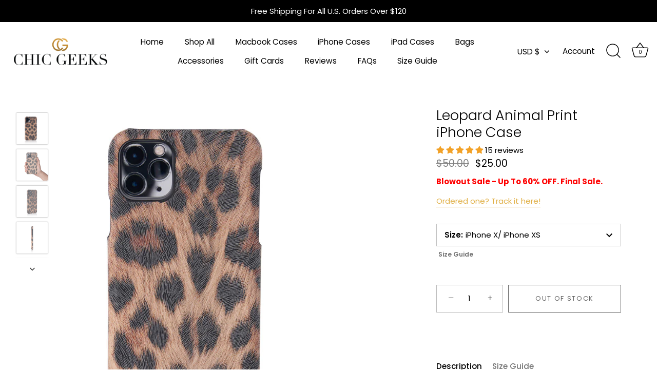

--- FILE ---
content_type: text/html; charset=utf-8
request_url: https://chicgeeks.com/products/leopard-animal-print-iphone-case
body_size: 46729
content:
<!doctype html>
<html class="no-js" lang="en">
  <!-- Global site tag (oxpix.js) - OptimizeX -->
<script type="text/javascript" async="" src="https://ox.chicgeeks.com/bucket/oxpix-23cf1eec-8742-435f-8a8e-ff6886c042d1.js"></script>
    <!-- Hotjar Tracking Code for https://chicgeeks.com/ -->
<script>
    (function(h,o,t,j,a,r){
        h.hj=h.hj||function(){(h.hj.q=h.hj.q||[]).push(arguments)};
        h._hjSettings={hjid:2514054,hjsv:6};
        a=o.getElementsByTagName('head')[0];
        r=o.createElement('script');r.async=1;
        r.src=t+h._hjSettings.hjid+j+h._hjSettings.hjsv;
        a.appendChild(r);
    })(window,document,'https://static.hotjar.com/c/hotjar-','.js?sv=');
</script>
<head>



<!-- Google tag (gtag.js) -->
<script async src="https://www.googletagmanager.com/gtag/js?id=G-K4DEMC2QQS"></script>
<script>
  window.dataLayer = window.dataLayer || [];
  function gtag(){dataLayer.push(arguments);}
  gtag('js', new Date());

  gtag('config', 'G-K4DEMC2QQS');
</script>
  
<!-- Google Tag Manager -->
<script>(function(w,d,s,l,i){w[l]=w[l]||[];w[l].push({'gtm.start':
new Date().getTime(),event:'gtm.js'});var f=d.getElementsByTagName(s)[0],
j=d.createElement(s),dl=l!='dataLayer'?'&l='+l:'';j.async=true;j.src=
'https://www.googletagmanager.com/gtm.js?id='+i+dl;f.parentNode.insertBefore(j,f);
})(window,document,'script','dataLayer','GTM-P9D36S4');</script>
<!-- End Google Tag Manager -->  

  <meta name="google-site-verification" content="NgeL_039MxkwM-XzYHuaF6B9RQzbs94lnroXTJ_U0Q8" />
  <!-- Showcase 5.1.0 -->

  <link rel="preload" href="//chicgeeks.com/cdn/shop/t/35/assets/styles.css?v=132310729570706766331759331684" as="style">

  <meta charset="utf-8" />
<meta name="viewport" content="width=device-width,initial-scale=1.0" />
<meta http-equiv="X-UA-Compatible" content="IE=edge">

<link rel="preconnect" href="https://cdn.shopify.com" crossorigin>
<link rel="preconnect" href="https://fonts.shopify.com" crossorigin>
<link rel="preconnect" href="https://monorail-edge.shopifysvc.com"><link rel="preload" as="font" href="//chicgeeks.com/cdn/fonts/poppins/poppins_n4.0ba78fa5af9b0e1a374041b3ceaadf0a43b41362.woff2" type="font/woff2" crossorigin><link rel="preload" as="font" href="//chicgeeks.com/cdn/fonts/poppins/poppins_n7.56758dcf284489feb014a026f3727f2f20a54626.woff2" type="font/woff2" crossorigin><link rel="preload" as="font" href="//chicgeeks.com/cdn/fonts/poppins/poppins_i4.846ad1e22474f856bd6b81ba4585a60799a9f5d2.woff2" type="font/woff2" crossorigin><link rel="preload" as="font" href="//chicgeeks.com/cdn/fonts/poppins/poppins_i7.42fd71da11e9d101e1e6c7932199f925f9eea42d.woff2" type="font/woff2" crossorigin><link rel="preload" as="font" href="//chicgeeks.com/cdn/fonts/poppins/poppins_n4.0ba78fa5af9b0e1a374041b3ceaadf0a43b41362.woff2" type="font/woff2" crossorigin><link rel="preload" as="font" href="//chicgeeks.com/cdn/fonts/poppins/poppins_n3.05f58335c3209cce17da4f1f1ab324ebe2982441.woff2" type="font/woff2" crossorigin><link rel="preload" as="font" href="//chicgeeks.com/cdn/fonts/poppins/poppins_n6.aa29d4918bc243723d56b59572e18228ed0786f6.woff2" type="font/woff2" crossorigin><link rel="preload" href="//chicgeeks.com/cdn/shop/t/35/assets/vendor.min.js?v=8282272189747561791645051258" as="script">
<link rel="preload" href="//chicgeeks.com/cdn/shop/t/35/assets/theme.js?v=166329282365992077811645051258" as="script"><link rel="canonical" href="https://chicgeeks.com/products/leopard-animal-print-iphone-case" /><link rel="shortcut icon" href="//chicgeeks.com/cdn/shop/files/Favicon_5954d544-7c7c-4756-94f9-162d152cd64a.png?v=1613714188" type="image/png" /><meta name="description" content="This 100% vegan, cruelty-free material is handcrafted to perfection! View more photos in our Gallery. Protection: 360 outer protection with access to all ports, buttons, cameras, and speakers.  Quality: Crafted with durable rubberized plastic and PU leather for maximum protection from bumps, scratches, and every day we">
<link rel="preload" as="font" href="//chicgeeks.com/cdn/fonts/poppins/poppins_n5.ad5b4b72b59a00358afc706450c864c3c8323842.woff2" type="font/woff2" crossorigin><link rel="preload" as="font" href="//chicgeeks.com/cdn/fonts/poppins/poppins_n6.aa29d4918bc243723d56b59572e18228ed0786f6.woff2" type="font/woff2" crossorigin><meta name="theme-color" content="#000000">

  <title>
    Leopard Animal Print iPhone Case &ndash; Chic Geeks
  </title>

  <meta property="og:site_name" content="Chic Geeks">
<meta property="og:url" content="https://chicgeeks.com/products/leopard-animal-print-iphone-case">
<meta property="og:title" content="Leopard Animal Print iPhone Case">
<meta property="og:type" content="product">
<meta property="og:description" content="This 100% vegan, cruelty-free material is handcrafted to perfection! View more photos in our Gallery. Protection: 360 outer protection with access to all ports, buttons, cameras, and speakers.  Quality: Crafted with durable rubberized plastic and PU leather for maximum protection from bumps, scratches, and every day we"><meta property="og:image" content="http://chicgeeks.com/cdn/shop/products/21_01_29Candice6413_1200x1200.jpg?v=1618447700">
  <meta property="og:image:secure_url" content="https://chicgeeks.com/cdn/shop/products/21_01_29Candice6413_1200x1200.jpg?v=1618447700">
  <meta property="og:image:width" content="1024">
  <meta property="og:image:height" content="1024"><meta property="og:price:amount" content="25.00">
  <meta property="og:price:currency" content="USD"><meta name="twitter:card" content="summary_large_image">
<meta name="twitter:title" content="Leopard Animal Print iPhone Case">
<meta name="twitter:description" content="This 100% vegan, cruelty-free material is handcrafted to perfection! View more photos in our Gallery. Protection: 360 outer protection with access to all ports, buttons, cameras, and speakers.  Quality: Crafted with durable rubberized plastic and PU leather for maximum protection from bumps, scratches, and every day we">


  <style data-shopify>
    :root {
      --viewport-height: 100vh;
      --viewport-height-first-section: 100vh;
      --nav-height: 0;
    }
  </style>

  <link href="//chicgeeks.com/cdn/shop/t/35/assets/styles.css?v=132310729570706766331759331684" rel="stylesheet" type="text/css" media="all" />

  <script>window.performance && window.performance.mark && window.performance.mark('shopify.content_for_header.start');</script><meta name="facebook-domain-verification" content="19yhd8vcghaq71oydpov7yb5sayav4">
<meta id="shopify-digital-wallet" name="shopify-digital-wallet" content="/25895096/digital_wallets/dialog">
<meta name="shopify-checkout-api-token" content="837ee3f5aa0dafc02396e19016692bbe">
<meta id="in-context-paypal-metadata" data-shop-id="25895096" data-venmo-supported="true" data-environment="production" data-locale="en_US" data-paypal-v4="true" data-currency="USD">
<link rel="alternate" type="application/json+oembed" href="https://chicgeeks.com/products/leopard-animal-print-iphone-case.oembed">
<script async="async" src="/checkouts/internal/preloads.js?locale=en-US"></script>
<link rel="preconnect" href="https://shop.app" crossorigin="anonymous">
<script async="async" src="https://shop.app/checkouts/internal/preloads.js?locale=en-US&shop_id=25895096" crossorigin="anonymous"></script>
<script id="apple-pay-shop-capabilities" type="application/json">{"shopId":25895096,"countryCode":"US","currencyCode":"USD","merchantCapabilities":["supports3DS"],"merchantId":"gid:\/\/shopify\/Shop\/25895096","merchantName":"Chic Geeks","requiredBillingContactFields":["postalAddress","email","phone"],"requiredShippingContactFields":["postalAddress","email","phone"],"shippingType":"shipping","supportedNetworks":["visa","masterCard","amex","discover","elo","jcb"],"total":{"type":"pending","label":"Chic Geeks","amount":"1.00"},"shopifyPaymentsEnabled":true,"supportsSubscriptions":true}</script>
<script id="shopify-features" type="application/json">{"accessToken":"837ee3f5aa0dafc02396e19016692bbe","betas":["rich-media-storefront-analytics"],"domain":"chicgeeks.com","predictiveSearch":true,"shopId":25895096,"locale":"en"}</script>
<script>var Shopify = Shopify || {};
Shopify.shop = "chic-geeks.myshopify.com";
Shopify.locale = "en";
Shopify.currency = {"active":"USD","rate":"1.0"};
Shopify.country = "US";
Shopify.theme = {"name":"New Theme - ChicGeeks","id":121364840526,"schema_name":"Showcase","schema_version":"5.1.0","theme_store_id":677,"role":"main"};
Shopify.theme.handle = "null";
Shopify.theme.style = {"id":null,"handle":null};
Shopify.cdnHost = "chicgeeks.com/cdn";
Shopify.routes = Shopify.routes || {};
Shopify.routes.root = "/";</script>
<script type="module">!function(o){(o.Shopify=o.Shopify||{}).modules=!0}(window);</script>
<script>!function(o){function n(){var o=[];function n(){o.push(Array.prototype.slice.apply(arguments))}return n.q=o,n}var t=o.Shopify=o.Shopify||{};t.loadFeatures=n(),t.autoloadFeatures=n()}(window);</script>
<script>
  window.ShopifyPay = window.ShopifyPay || {};
  window.ShopifyPay.apiHost = "shop.app\/pay";
  window.ShopifyPay.redirectState = null;
</script>
<script id="shop-js-analytics" type="application/json">{"pageType":"product"}</script>
<script defer="defer" async type="module" src="//chicgeeks.com/cdn/shopifycloud/shop-js/modules/v2/client.init-shop-cart-sync_C5BV16lS.en.esm.js"></script>
<script defer="defer" async type="module" src="//chicgeeks.com/cdn/shopifycloud/shop-js/modules/v2/chunk.common_CygWptCX.esm.js"></script>
<script type="module">
  await import("//chicgeeks.com/cdn/shopifycloud/shop-js/modules/v2/client.init-shop-cart-sync_C5BV16lS.en.esm.js");
await import("//chicgeeks.com/cdn/shopifycloud/shop-js/modules/v2/chunk.common_CygWptCX.esm.js");

  window.Shopify.SignInWithShop?.initShopCartSync?.({"fedCMEnabled":true,"windoidEnabled":true});

</script>
<script defer="defer" async type="module" src="//chicgeeks.com/cdn/shopifycloud/shop-js/modules/v2/client.payment-terms_CZxnsJam.en.esm.js"></script>
<script defer="defer" async type="module" src="//chicgeeks.com/cdn/shopifycloud/shop-js/modules/v2/chunk.common_CygWptCX.esm.js"></script>
<script defer="defer" async type="module" src="//chicgeeks.com/cdn/shopifycloud/shop-js/modules/v2/chunk.modal_D71HUcav.esm.js"></script>
<script type="module">
  await import("//chicgeeks.com/cdn/shopifycloud/shop-js/modules/v2/client.payment-terms_CZxnsJam.en.esm.js");
await import("//chicgeeks.com/cdn/shopifycloud/shop-js/modules/v2/chunk.common_CygWptCX.esm.js");
await import("//chicgeeks.com/cdn/shopifycloud/shop-js/modules/v2/chunk.modal_D71HUcav.esm.js");

  
</script>
<script>
  window.Shopify = window.Shopify || {};
  if (!window.Shopify.featureAssets) window.Shopify.featureAssets = {};
  window.Shopify.featureAssets['shop-js'] = {"shop-cart-sync":["modules/v2/client.shop-cart-sync_ZFArdW7E.en.esm.js","modules/v2/chunk.common_CygWptCX.esm.js"],"init-fed-cm":["modules/v2/client.init-fed-cm_CmiC4vf6.en.esm.js","modules/v2/chunk.common_CygWptCX.esm.js"],"shop-button":["modules/v2/client.shop-button_tlx5R9nI.en.esm.js","modules/v2/chunk.common_CygWptCX.esm.js"],"shop-cash-offers":["modules/v2/client.shop-cash-offers_DOA2yAJr.en.esm.js","modules/v2/chunk.common_CygWptCX.esm.js","modules/v2/chunk.modal_D71HUcav.esm.js"],"init-windoid":["modules/v2/client.init-windoid_sURxWdc1.en.esm.js","modules/v2/chunk.common_CygWptCX.esm.js"],"shop-toast-manager":["modules/v2/client.shop-toast-manager_ClPi3nE9.en.esm.js","modules/v2/chunk.common_CygWptCX.esm.js"],"init-shop-email-lookup-coordinator":["modules/v2/client.init-shop-email-lookup-coordinator_B8hsDcYM.en.esm.js","modules/v2/chunk.common_CygWptCX.esm.js"],"init-shop-cart-sync":["modules/v2/client.init-shop-cart-sync_C5BV16lS.en.esm.js","modules/v2/chunk.common_CygWptCX.esm.js"],"avatar":["modules/v2/client.avatar_BTnouDA3.en.esm.js"],"pay-button":["modules/v2/client.pay-button_FdsNuTd3.en.esm.js","modules/v2/chunk.common_CygWptCX.esm.js"],"init-customer-accounts":["modules/v2/client.init-customer-accounts_DxDtT_ad.en.esm.js","modules/v2/client.shop-login-button_C5VAVYt1.en.esm.js","modules/v2/chunk.common_CygWptCX.esm.js","modules/v2/chunk.modal_D71HUcav.esm.js"],"init-shop-for-new-customer-accounts":["modules/v2/client.init-shop-for-new-customer-accounts_ChsxoAhi.en.esm.js","modules/v2/client.shop-login-button_C5VAVYt1.en.esm.js","modules/v2/chunk.common_CygWptCX.esm.js","modules/v2/chunk.modal_D71HUcav.esm.js"],"shop-login-button":["modules/v2/client.shop-login-button_C5VAVYt1.en.esm.js","modules/v2/chunk.common_CygWptCX.esm.js","modules/v2/chunk.modal_D71HUcav.esm.js"],"init-customer-accounts-sign-up":["modules/v2/client.init-customer-accounts-sign-up_CPSyQ0Tj.en.esm.js","modules/v2/client.shop-login-button_C5VAVYt1.en.esm.js","modules/v2/chunk.common_CygWptCX.esm.js","modules/v2/chunk.modal_D71HUcav.esm.js"],"shop-follow-button":["modules/v2/client.shop-follow-button_Cva4Ekp9.en.esm.js","modules/v2/chunk.common_CygWptCX.esm.js","modules/v2/chunk.modal_D71HUcav.esm.js"],"checkout-modal":["modules/v2/client.checkout-modal_BPM8l0SH.en.esm.js","modules/v2/chunk.common_CygWptCX.esm.js","modules/v2/chunk.modal_D71HUcav.esm.js"],"lead-capture":["modules/v2/client.lead-capture_Bi8yE_yS.en.esm.js","modules/v2/chunk.common_CygWptCX.esm.js","modules/v2/chunk.modal_D71HUcav.esm.js"],"shop-login":["modules/v2/client.shop-login_D6lNrXab.en.esm.js","modules/v2/chunk.common_CygWptCX.esm.js","modules/v2/chunk.modal_D71HUcav.esm.js"],"payment-terms":["modules/v2/client.payment-terms_CZxnsJam.en.esm.js","modules/v2/chunk.common_CygWptCX.esm.js","modules/v2/chunk.modal_D71HUcav.esm.js"]};
</script>
<script>(function() {
  var isLoaded = false;
  function asyncLoad() {
    if (isLoaded) return;
    isLoaded = true;
    var urls = ["https:\/\/chimpstatic.com\/mcjs-connected\/js\/users\/f68a53f21970bd0d6a8d9c5fa\/c1cce59ee9e118401958443cb.js?shop=chic-geeks.myshopify.com","https:\/\/cdn.nfcube.com\/99467460e1b66af4401976caa7ab2095.js?shop=chic-geeks.myshopify.com","https:\/\/cdn.shopify.com\/s\/files\/1\/2589\/5096\/t\/35\/assets\/uwHDWgQjTQu4oDs4.js?v=1667516030\u0026shopId=242273\u0026shop=chic-geeks.myshopify.com","https:\/\/widget.wickedreports.com\/v2\/4892\/wr-0ae1df6fc223ef9926f598eff82397c2.js?shop=chic-geeks.myshopify.com"];
    for (var i = 0; i < urls.length; i++) {
      var s = document.createElement('script');
      s.type = 'text/javascript';
      s.async = true;
      s.src = urls[i];
      var x = document.getElementsByTagName('script')[0];
      x.parentNode.insertBefore(s, x);
    }
  };
  if(window.attachEvent) {
    window.attachEvent('onload', asyncLoad);
  } else {
    window.addEventListener('load', asyncLoad, false);
  }
})();</script>
<script id="__st">var __st={"a":25895096,"offset":-28800,"reqid":"ff638e1d-9ab2-46ac-811b-2a3e5ed22d83-1768704746","pageurl":"chicgeeks.com\/products\/leopard-animal-print-iphone-case","u":"6457debb2ddf","p":"product","rtyp":"product","rid":4879355248718};</script>
<script>window.ShopifyPaypalV4VisibilityTracking = true;</script>
<script id="captcha-bootstrap">!function(){'use strict';const t='contact',e='account',n='new_comment',o=[[t,t],['blogs',n],['comments',n],[t,'customer']],c=[[e,'customer_login'],[e,'guest_login'],[e,'recover_customer_password'],[e,'create_customer']],r=t=>t.map((([t,e])=>`form[action*='/${t}']:not([data-nocaptcha='true']) input[name='form_type'][value='${e}']`)).join(','),a=t=>()=>t?[...document.querySelectorAll(t)].map((t=>t.form)):[];function s(){const t=[...o],e=r(t);return a(e)}const i='password',u='form_key',d=['recaptcha-v3-token','g-recaptcha-response','h-captcha-response',i],f=()=>{try{return window.sessionStorage}catch{return}},m='__shopify_v',_=t=>t.elements[u];function p(t,e,n=!1){try{const o=window.sessionStorage,c=JSON.parse(o.getItem(e)),{data:r}=function(t){const{data:e,action:n}=t;return t[m]||n?{data:e,action:n}:{data:t,action:n}}(c);for(const[e,n]of Object.entries(r))t.elements[e]&&(t.elements[e].value=n);n&&o.removeItem(e)}catch(o){console.error('form repopulation failed',{error:o})}}const l='form_type',E='cptcha';function T(t){t.dataset[E]=!0}const w=window,h=w.document,L='Shopify',v='ce_forms',y='captcha';let A=!1;((t,e)=>{const n=(g='f06e6c50-85a8-45c8-87d0-21a2b65856fe',I='https://cdn.shopify.com/shopifycloud/storefront-forms-hcaptcha/ce_storefront_forms_captcha_hcaptcha.v1.5.2.iife.js',D={infoText:'Protected by hCaptcha',privacyText:'Privacy',termsText:'Terms'},(t,e,n)=>{const o=w[L][v],c=o.bindForm;if(c)return c(t,g,e,D).then(n);var r;o.q.push([[t,g,e,D],n]),r=I,A||(h.body.append(Object.assign(h.createElement('script'),{id:'captcha-provider',async:!0,src:r})),A=!0)});var g,I,D;w[L]=w[L]||{},w[L][v]=w[L][v]||{},w[L][v].q=[],w[L][y]=w[L][y]||{},w[L][y].protect=function(t,e){n(t,void 0,e),T(t)},Object.freeze(w[L][y]),function(t,e,n,w,h,L){const[v,y,A,g]=function(t,e,n){const i=e?o:[],u=t?c:[],d=[...i,...u],f=r(d),m=r(i),_=r(d.filter((([t,e])=>n.includes(e))));return[a(f),a(m),a(_),s()]}(w,h,L),I=t=>{const e=t.target;return e instanceof HTMLFormElement?e:e&&e.form},D=t=>v().includes(t);t.addEventListener('submit',(t=>{const e=I(t);if(!e)return;const n=D(e)&&!e.dataset.hcaptchaBound&&!e.dataset.recaptchaBound,o=_(e),c=g().includes(e)&&(!o||!o.value);(n||c)&&t.preventDefault(),c&&!n&&(function(t){try{if(!f())return;!function(t){const e=f();if(!e)return;const n=_(t);if(!n)return;const o=n.value;o&&e.removeItem(o)}(t);const e=Array.from(Array(32),(()=>Math.random().toString(36)[2])).join('');!function(t,e){_(t)||t.append(Object.assign(document.createElement('input'),{type:'hidden',name:u})),t.elements[u].value=e}(t,e),function(t,e){const n=f();if(!n)return;const o=[...t.querySelectorAll(`input[type='${i}']`)].map((({name:t})=>t)),c=[...d,...o],r={};for(const[a,s]of new FormData(t).entries())c.includes(a)||(r[a]=s);n.setItem(e,JSON.stringify({[m]:1,action:t.action,data:r}))}(t,e)}catch(e){console.error('failed to persist form',e)}}(e),e.submit())}));const S=(t,e)=>{t&&!t.dataset[E]&&(n(t,e.some((e=>e===t))),T(t))};for(const o of['focusin','change'])t.addEventListener(o,(t=>{const e=I(t);D(e)&&S(e,y())}));const B=e.get('form_key'),M=e.get(l),P=B&&M;t.addEventListener('DOMContentLoaded',(()=>{const t=y();if(P)for(const e of t)e.elements[l].value===M&&p(e,B);[...new Set([...A(),...v().filter((t=>'true'===t.dataset.shopifyCaptcha))])].forEach((e=>S(e,t)))}))}(h,new URLSearchParams(w.location.search),n,t,e,['guest_login'])})(!0,!0)}();</script>
<script integrity="sha256-4kQ18oKyAcykRKYeNunJcIwy7WH5gtpwJnB7kiuLZ1E=" data-source-attribution="shopify.loadfeatures" defer="defer" src="//chicgeeks.com/cdn/shopifycloud/storefront/assets/storefront/load_feature-a0a9edcb.js" crossorigin="anonymous"></script>
<script crossorigin="anonymous" defer="defer" src="//chicgeeks.com/cdn/shopifycloud/storefront/assets/shopify_pay/storefront-65b4c6d7.js?v=20250812"></script>
<script data-source-attribution="shopify.dynamic_checkout.dynamic.init">var Shopify=Shopify||{};Shopify.PaymentButton=Shopify.PaymentButton||{isStorefrontPortableWallets:!0,init:function(){window.Shopify.PaymentButton.init=function(){};var t=document.createElement("script");t.src="https://chicgeeks.com/cdn/shopifycloud/portable-wallets/latest/portable-wallets.en.js",t.type="module",document.head.appendChild(t)}};
</script>
<script data-source-attribution="shopify.dynamic_checkout.buyer_consent">
  function portableWalletsHideBuyerConsent(e){var t=document.getElementById("shopify-buyer-consent"),n=document.getElementById("shopify-subscription-policy-button");t&&n&&(t.classList.add("hidden"),t.setAttribute("aria-hidden","true"),n.removeEventListener("click",e))}function portableWalletsShowBuyerConsent(e){var t=document.getElementById("shopify-buyer-consent"),n=document.getElementById("shopify-subscription-policy-button");t&&n&&(t.classList.remove("hidden"),t.removeAttribute("aria-hidden"),n.addEventListener("click",e))}window.Shopify?.PaymentButton&&(window.Shopify.PaymentButton.hideBuyerConsent=portableWalletsHideBuyerConsent,window.Shopify.PaymentButton.showBuyerConsent=portableWalletsShowBuyerConsent);
</script>
<script>
  function portableWalletsCleanup(e){e&&e.src&&console.error("Failed to load portable wallets script "+e.src);var t=document.querySelectorAll("shopify-accelerated-checkout .shopify-payment-button__skeleton, shopify-accelerated-checkout-cart .wallet-cart-button__skeleton"),e=document.getElementById("shopify-buyer-consent");for(let e=0;e<t.length;e++)t[e].remove();e&&e.remove()}function portableWalletsNotLoadedAsModule(e){e instanceof ErrorEvent&&"string"==typeof e.message&&e.message.includes("import.meta")&&"string"==typeof e.filename&&e.filename.includes("portable-wallets")&&(window.removeEventListener("error",portableWalletsNotLoadedAsModule),window.Shopify.PaymentButton.failedToLoad=e,"loading"===document.readyState?document.addEventListener("DOMContentLoaded",window.Shopify.PaymentButton.init):window.Shopify.PaymentButton.init())}window.addEventListener("error",portableWalletsNotLoadedAsModule);
</script>

<script type="module" src="https://chicgeeks.com/cdn/shopifycloud/portable-wallets/latest/portable-wallets.en.js" onError="portableWalletsCleanup(this)" crossorigin="anonymous"></script>
<script nomodule>
  document.addEventListener("DOMContentLoaded", portableWalletsCleanup);
</script>

<link id="shopify-accelerated-checkout-styles" rel="stylesheet" media="screen" href="https://chicgeeks.com/cdn/shopifycloud/portable-wallets/latest/accelerated-checkout-backwards-compat.css" crossorigin="anonymous">
<style id="shopify-accelerated-checkout-cart">
        #shopify-buyer-consent {
  margin-top: 1em;
  display: inline-block;
  width: 100%;
}

#shopify-buyer-consent.hidden {
  display: none;
}

#shopify-subscription-policy-button {
  background: none;
  border: none;
  padding: 0;
  text-decoration: underline;
  font-size: inherit;
  cursor: pointer;
}

#shopify-subscription-policy-button::before {
  box-shadow: none;
}

      </style>

<script>window.performance && window.performance.mark && window.performance.mark('shopify.content_for_header.end');</script>

  <script>
    document.documentElement.className = document.documentElement.className.replace('no-js', 'js');
    window.theme = window.theme || {};
    
      theme.money_format_with_code_preference = "${{amount}}";
    
    theme.money_format = "${{amount}}";
    theme.money_container = '.theme-money';
    theme.strings = {
      previous: "Previous",
      next: "Next",
      close: "Close",
      addressError: "Error looking up that address",
      addressNoResults: "No results for that address",
      addressQueryLimit: "You have exceeded the Google API usage limit. Consider upgrading to a \u003ca href=\"https:\/\/developers.google.com\/maps\/premium\/usage-limits\"\u003ePremium Plan\u003c\/a\u003e.",
      authError: "There was a problem authenticating your Google Maps API Key.",
      back: "Back",
      cartConfirmation: "Confirm you got the right size first!",
      loadMore: "Load more",
      infiniteScrollNoMore: "No more results",
      priceNonExistent: "Unavailable",
      buttonDefault: "Add to Cart",
      buttonPreorder: "Pre-order",
      buttonNoStock: "Out of stock",
      buttonNoVariant: "Unavailable",
      variantNoStock: "Sold out",
      unitPriceSeparator: " \/ ",
      colorBoxPrevious: "Previous",
      colorBoxNext: "Next",
      colorBoxClose: "Close",
      navigateHome: "Home",
      productAddingToCart: "Adding",
      productAddedToCart: "Added to cart",
      popupWasAdded: "was added to your cart",
      popupCheckout: "Checkout",
      popupContinueShopping: "Continue shopping",
      onlyXLeft: "[[ quantity ]] in stock",
      priceSoldOut: "Sold Out",
      inventoryLowStock: "Low stock",
      inventoryInStock: "In stock",
      loading: "Loading...",
      viewCart: "View cart",
      page: "Page {{ page }}",
      imageSlider: "Image slider",
      clearAll: "Clear all"
    };
    theme.routes = {
      root_url: '/',
      cart_url: '/cart',
      cart_add_url: '/cart/add',
      checkout: '/checkout'
    };
    theme.settings = {
      animationEnabledDesktop: true,
      animationEnabledMobile: true
    };

    theme.checkViewportFillers = function(){
      var toggleState = false;
      var elPageContent = document.getElementById('page-content');
      if(elPageContent) {
        var elOverlapSection = elPageContent.querySelector('.header-overlap-section');
        if (elOverlapSection) {
          var padding = parseInt(getComputedStyle(elPageContent).getPropertyValue('padding-top'));
          toggleState = ((Math.round(elOverlapSection.offsetTop) - padding) === 0);
        }
      }
      if(toggleState) {
        document.getElementsByTagName('body')[0].classList.add('header-section-overlap');
      } else {
        document.getElementsByTagName('body')[0].classList.remove('header-section-overlap');
      }
    };

    theme.assessAltLogo = function(){
      var elsOverlappers = document.querySelectorAll('.needs-alt-logo');
      var useAltLogo = false;
      if(elsOverlappers.length) {
        var elSiteControl = document.querySelector('#site-control');
        var elSiteControlInner = document.querySelector('#site-control .site-control__inner');
        var headerMid = elSiteControlInner.offsetTop + elSiteControl.offsetTop + elSiteControlInner.offsetHeight / 2;
        Array.prototype.forEach.call(elsOverlappers, function(el, i){
          var thisTop = el.getBoundingClientRect().top;
          var thisBottom = thisTop + el.offsetHeight;
          if(headerMid > thisTop && headerMid < thisBottom) {
            useAltLogo = true;
            return false;
          }
        });
      }
      if(useAltLogo) {
        document.getElementsByTagName('body')[0].classList.add('use-alt-logo');
      } else {
        document.getElementsByTagName('body')[0].classList.remove('use-alt-logo');
      }
    };
  </script><script>const hcVariants = [{"id":32753693950030,"title":"iPhone X\/ iPhone XS","option1":"iPhone X\/ iPhone XS","option2":null,"option3":null,"sku":"iPNE-X\/Xs-BRN-LEPD","requires_shipping":true,"taxable":true,"featured_image":null,"available":false,"name":"Leopard Animal Print iPhone Case - iPhone X\/ iPhone XS","public_title":"iPhone X\/ iPhone XS","options":["iPhone X\/ iPhone XS"],"price":2500,"weight":113,"compare_at_price":5000,"inventory_quantity":0,"inventory_management":"shopify","inventory_policy":"deny","barcode":"","requires_selling_plan":false,"selling_plan_allocations":[]},{"id":32753693982798,"title":"iPhone XR","option1":"iPhone XR","option2":null,"option3":null,"sku":"iPNE-XR-BRN-LEPD","requires_shipping":true,"taxable":true,"featured_image":null,"available":false,"name":"Leopard Animal Print iPhone Case - iPhone XR","public_title":"iPhone XR","options":["iPhone XR"],"price":2500,"weight":113,"compare_at_price":5000,"inventory_quantity":0,"inventory_management":"shopify","inventory_policy":"deny","barcode":"","requires_selling_plan":false,"selling_plan_allocations":[]},{"id":32753694015566,"title":"iPhone XS MAX","option1":"iPhone XS MAX","option2":null,"option3":null,"sku":"iPNE-XS-MAX-BRN-LEPD","requires_shipping":true,"taxable":true,"featured_image":null,"available":false,"name":"Leopard Animal Print iPhone Case - iPhone XS MAX","public_title":"iPhone XS MAX","options":["iPhone XS MAX"],"price":2500,"weight":113,"compare_at_price":5000,"inventory_quantity":0,"inventory_management":"shopify","inventory_policy":"deny","barcode":"","requires_selling_plan":false,"selling_plan_allocations":[]},{"id":32753694048334,"title":"iPhone 11","option1":"iPhone 11","option2":null,"option3":null,"sku":"iPNE-11-BRN-LEPD","requires_shipping":true,"taxable":true,"featured_image":null,"available":false,"name":"Leopard Animal Print iPhone Case - iPhone 11","public_title":"iPhone 11","options":["iPhone 11"],"price":2500,"weight":113,"compare_at_price":5000,"inventory_quantity":0,"inventory_management":"shopify","inventory_policy":"deny","barcode":"","requires_selling_plan":false,"selling_plan_allocations":[]},{"id":32753694081102,"title":"iPhone 11 Pro","option1":"iPhone 11 Pro","option2":null,"option3":null,"sku":"iPNE-11Pro-BRN-LEPD","requires_shipping":true,"taxable":true,"featured_image":null,"available":false,"name":"Leopard Animal Print iPhone Case - iPhone 11 Pro","public_title":"iPhone 11 Pro","options":["iPhone 11 Pro"],"price":2500,"weight":113,"compare_at_price":5000,"inventory_quantity":0,"inventory_management":"shopify","inventory_policy":"deny","barcode":"","requires_selling_plan":false,"selling_plan_allocations":[]},{"id":32753694113870,"title":"iPhone 11 Pro Max","option1":"iPhone 11 Pro Max","option2":null,"option3":null,"sku":"iPNE-11ProMax-BRN-LEPD","requires_shipping":true,"taxable":true,"featured_image":null,"available":false,"name":"Leopard Animal Print iPhone Case - iPhone 11 Pro Max","public_title":"iPhone 11 Pro Max","options":["iPhone 11 Pro Max"],"price":2500,"weight":113,"compare_at_price":5000,"inventory_quantity":0,"inventory_management":"shopify","inventory_policy":"deny","barcode":"","requires_selling_plan":false,"selling_plan_allocations":[]},{"id":32753694179406,"title":"iPhone 12","option1":"iPhone 12","option2":null,"option3":null,"sku":"iPNE-12-BRN-LEPD","requires_shipping":true,"taxable":true,"featured_image":null,"available":false,"name":"Leopard Animal Print iPhone Case - iPhone 12","public_title":"iPhone 12","options":["iPhone 12"],"price":2500,"weight":113,"compare_at_price":5000,"inventory_quantity":0,"inventory_management":"shopify","inventory_policy":"deny","barcode":"","requires_selling_plan":false,"selling_plan_allocations":[]},{"id":32753694244942,"title":"iPhone 12 Pro","option1":"iPhone 12 Pro","option2":null,"option3":null,"sku":"iPNE-12Pro-BRN-LEPD","requires_shipping":true,"taxable":true,"featured_image":null,"available":false,"name":"Leopard Animal Print iPhone Case - iPhone 12 Pro","public_title":"iPhone 12 Pro","options":["iPhone 12 Pro"],"price":2500,"weight":113,"compare_at_price":5000,"inventory_quantity":0,"inventory_management":"shopify","inventory_policy":"deny","barcode":"","requires_selling_plan":false,"selling_plan_allocations":[]},{"id":32753694277710,"title":"iPhone 12 Pro Max","option1":"iPhone 12 Pro Max","option2":null,"option3":null,"sku":"iPNE-12ProMax-BRN-LEPD","requires_shipping":true,"taxable":true,"featured_image":null,"available":false,"name":"Leopard Animal Print iPhone Case - iPhone 12 Pro Max","public_title":"iPhone 12 Pro Max","options":["iPhone 12 Pro Max"],"price":2500,"weight":113,"compare_at_price":5000,"inventory_quantity":0,"inventory_management":"shopify","inventory_policy":"deny","barcode":"","requires_selling_plan":false,"selling_plan_allocations":[]},{"id":39914889642062,"title":"iPhone 13","option1":"iPhone 13","option2":null,"option3":null,"sku":"iPNE-13-BRN-LEPD","requires_shipping":true,"taxable":true,"featured_image":null,"available":false,"name":"Leopard Animal Print iPhone Case - iPhone 13","public_title":"iPhone 13","options":["iPhone 13"],"price":2500,"weight":113,"compare_at_price":5000,"inventory_quantity":0,"inventory_management":"shopify","inventory_policy":"deny","barcode":"","requires_selling_plan":false,"selling_plan_allocations":[]},{"id":39914889674830,"title":"iPhone 13 Pro","option1":"iPhone 13 Pro","option2":null,"option3":null,"sku":"iPNE-13Pro-BRN-LEPD","requires_shipping":true,"taxable":true,"featured_image":null,"available":false,"name":"Leopard Animal Print iPhone Case - iPhone 13 Pro","public_title":"iPhone 13 Pro","options":["iPhone 13 Pro"],"price":2500,"weight":113,"compare_at_price":5000,"inventory_quantity":0,"inventory_management":"shopify","inventory_policy":"deny","barcode":"","requires_selling_plan":false,"selling_plan_allocations":[]},{"id":39914889707598,"title":"iPhone 13 Pro Max","option1":"iPhone 13 Pro Max","option2":null,"option3":null,"sku":"iPNE-13ProMax-BRN-LEPD","requires_shipping":true,"taxable":true,"featured_image":null,"available":false,"name":"Leopard Animal Print iPhone Case - iPhone 13 Pro Max","public_title":"iPhone 13 Pro Max","options":["iPhone 13 Pro Max"],"price":2500,"weight":113,"compare_at_price":5000,"inventory_quantity":0,"inventory_management":"shopify","inventory_policy":"deny","barcode":"","requires_selling_plan":false,"selling_plan_allocations":[]},{"id":40092681699406,"title":"iPhone 14","option1":"iPhone 14","option2":null,"option3":null,"sku":"iPNE-14-BRN-LEPD","requires_shipping":true,"taxable":true,"featured_image":null,"available":false,"name":"Leopard Animal Print iPhone Case - iPhone 14","public_title":"iPhone 14","options":["iPhone 14"],"price":2500,"weight":113,"compare_at_price":5000,"inventory_quantity":0,"inventory_management":"shopify","inventory_policy":"deny","barcode":"","requires_selling_plan":false,"selling_plan_allocations":[]},{"id":40092681732174,"title":"iPhone 14 Pro","option1":"iPhone 14 Pro","option2":null,"option3":null,"sku":"iPNE-14Pro-BRN-LEPD","requires_shipping":true,"taxable":true,"featured_image":null,"available":false,"name":"Leopard Animal Print iPhone Case - iPhone 14 Pro","public_title":"iPhone 14 Pro","options":["iPhone 14 Pro"],"price":2500,"weight":113,"compare_at_price":5000,"inventory_quantity":0,"inventory_management":"shopify","inventory_policy":"deny","barcode":"","requires_selling_plan":false,"selling_plan_allocations":[]},{"id":40092681764942,"title":"iPhone 14 Pro Max","option1":"iPhone 14 Pro Max","option2":null,"option3":null,"sku":"iPNE-14ProMax-BRN-LEPD","requires_shipping":true,"taxable":true,"featured_image":null,"available":false,"name":"Leopard Animal Print iPhone Case - iPhone 14 Pro Max","public_title":"iPhone 14 Pro Max","options":["iPhone 14 Pro Max"],"price":2500,"weight":113,"compare_at_price":5000,"inventory_quantity":0,"inventory_management":"shopify","inventory_policy":"deny","barcode":"","requires_selling_plan":false,"selling_plan_allocations":[]}];</script><style>.hc-sale-tag{z-index:2;position:absolute!important;top:8px;left:8px;display:inline-block;background:#fb485e;color:#ffffff;height:46px;width:46px;border-radius:23px;text-align:center;vertical-align:middle;font-weight:700;line-height:46px;-webkit-transform:rotate(-30deg);transform:rotate(-30deg)}@media screen and (max-width: 680px){.hc-sale-tag{top:2px;left:2px}}.hc-sale-tag{background:#050505!important;color:#ffffff!important;}.hc-sale-tag span{color:#ffffff!important}</style><script>document.addEventListener("DOMContentLoaded",function(){"undefined"!=typeof hcVariants&&function(e){function t(e,t,a){return function(){if(a)return t.apply(this,arguments),e.apply(this,arguments);var n=e.apply(this,arguments);return t.apply(this,arguments),n}}var a=null;function n(){var t=window.location.search.replace(/.*variant=(\d+).*/,"$1");t&&t!=a&&(a=t,e(t))}window.history.pushState=t(history.pushState,n),window.history.replaceState=t(history.replaceState,n),window.addEventListener("popstate",n)}(function(e){let t=null;for(var a=0;a<hcVariants.length;a++)if(hcVariants[a].id==e){t=hcVariants[a];var n=document.querySelectorAll(".hc-product-page.hc-sale-tag");if(t.compare_at_price&&t.compare_at_price>t.price){var r=100*(t.compare_at_price-t.price)/t.compare_at_price;if(null!=r)for(a=0;a<n.length;a++)n[a].childNodes[0].textContent=r.toFixed(0)+"%",n[a].style.display="block";else for(a=0;a<n.length;a++)n[a].style.display="none"}else for(a=0;a<n.length;a++)n[a].style.display="none";break}})});</script>
<!-- BEGIN app block: shopify://apps/judge-me-reviews/blocks/judgeme_core/61ccd3b1-a9f2-4160-9fe9-4fec8413e5d8 --><!-- Start of Judge.me Core -->






<link rel="dns-prefetch" href="https://cdnwidget.judge.me">
<link rel="dns-prefetch" href="https://cdn.judge.me">
<link rel="dns-prefetch" href="https://cdn1.judge.me">
<link rel="dns-prefetch" href="https://api.judge.me">

<script data-cfasync='false' class='jdgm-settings-script'>window.jdgmSettings={"pagination":5,"disable_web_reviews":true,"badge_no_review_text":"No reviews","badge_n_reviews_text":"{{ n }} review/reviews","badge_star_color":"#f2a127","hide_badge_preview_if_no_reviews":true,"badge_hide_text":false,"enforce_center_preview_badge":false,"widget_title":"Customer Reviews","widget_open_form_text":"Write a review","widget_close_form_text":"Cancel review","widget_refresh_page_text":"Refresh page","widget_summary_text":"Based on {{ number_of_reviews }} review/reviews","widget_no_review_text":"Be the first to write a review","widget_name_field_text":"Display name","widget_verified_name_field_text":"Verified Name (public)","widget_name_placeholder_text":"Display name","widget_required_field_error_text":"This field is required.","widget_email_field_text":"Email address","widget_verified_email_field_text":"Verified Email (private, can not be edited)","widget_email_placeholder_text":"Your email address","widget_email_field_error_text":"Please enter a valid email address.","widget_rating_field_text":"Rating","widget_review_title_field_text":"Review Title","widget_review_title_placeholder_text":"Give your review a title","widget_review_body_field_text":"Review content","widget_review_body_placeholder_text":"Start writing here...","widget_pictures_field_text":"Picture/Video (optional)","widget_submit_review_text":"Submit Review","widget_submit_verified_review_text":"Submit Verified Review","widget_submit_success_msg_with_auto_publish":"Thank you! Please refresh the page in a few moments to see your review. You can remove or edit your review by logging into \u003ca href='https://judge.me/login' target='_blank' rel='nofollow noopener'\u003eJudge.me\u003c/a\u003e","widget_submit_success_msg_no_auto_publish":"Thank you! Your review will be published as soon as it is approved by the shop admin. You can remove or edit your review by logging into \u003ca href='https://judge.me/login' target='_blank' rel='nofollow noopener'\u003eJudge.me\u003c/a\u003e","widget_show_default_reviews_out_of_total_text":"Showing {{ n_reviews_shown }} out of {{ n_reviews }} reviews.","widget_show_all_link_text":"Show all","widget_show_less_link_text":"Show less","widget_author_said_text":"{{ reviewer_name }} said:","widget_days_text":"{{ n }} days ago","widget_weeks_text":"{{ n }} week/weeks ago","widget_months_text":"{{ n }} month/months ago","widget_years_text":"{{ n }} year/years ago","widget_yesterday_text":"Yesterday","widget_today_text":"Today","widget_replied_text":"\u003e\u003e {{ shop_name }} replied:","widget_read_more_text":"Read more","widget_reviewer_name_as_initial":"","widget_rating_filter_color":"","widget_rating_filter_see_all_text":"See all reviews","widget_sorting_most_recent_text":"Most Recent","widget_sorting_highest_rating_text":"Highest Rating","widget_sorting_lowest_rating_text":"Lowest Rating","widget_sorting_with_pictures_text":"Only Pictures","widget_sorting_most_helpful_text":"Most Helpful","widget_open_question_form_text":"Ask a question","widget_reviews_subtab_text":"Reviews","widget_questions_subtab_text":"Questions","widget_question_label_text":"Question","widget_answer_label_text":"Answer","widget_question_placeholder_text":"Write your question here","widget_submit_question_text":"Submit Question","widget_question_submit_success_text":"Thank you for your question! We will notify you once it gets answered.","widget_star_color":"#f2a127","verified_badge_text":"Verified","verified_badge_bg_color":"","verified_badge_text_color":"","verified_badge_placement":"left-of-reviewer-name","widget_review_max_height":"","widget_hide_border":false,"widget_social_share":false,"widget_thumb":false,"widget_review_location_show":false,"widget_location_format":"country_iso_code","all_reviews_include_out_of_store_products":true,"all_reviews_out_of_store_text":"(out of store)","all_reviews_pagination":100,"all_reviews_product_name_prefix_text":"about","enable_review_pictures":true,"enable_question_anwser":true,"widget_theme":"leex","review_date_format":"mm/dd/yyyy","default_sort_method":"most-recent","widget_product_reviews_subtab_text":"Product Reviews","widget_shop_reviews_subtab_text":"Shop Reviews","widget_other_products_reviews_text":"Reviews for other products","widget_store_reviews_subtab_text":"Store reviews","widget_no_store_reviews_text":"This store hasn't received any reviews yet","widget_web_restriction_product_reviews_text":"This product hasn't received any reviews yet","widget_no_items_text":"No items found","widget_show_more_text":"Show more","widget_write_a_store_review_text":"Write a Store Review","widget_other_languages_heading":"Reviews in Other Languages","widget_translate_review_text":"Translate review to {{ language }}","widget_translating_review_text":"Translating...","widget_show_original_translation_text":"Show original ({{ language }})","widget_translate_review_failed_text":"Review couldn't be translated.","widget_translate_review_retry_text":"Retry","widget_translate_review_try_again_later_text":"Try again later","show_product_url_for_grouped_product":false,"widget_sorting_pictures_first_text":"Pictures First","show_pictures_on_all_rev_page_mobile":true,"show_pictures_on_all_rev_page_desktop":true,"floating_tab_hide_mobile_install_preference":false,"floating_tab_button_name":"★ Reviews","floating_tab_title":"Let customers speak for us","floating_tab_button_color":"","floating_tab_button_background_color":"","floating_tab_url":"","floating_tab_url_enabled":true,"floating_tab_tab_style":"text","all_reviews_text_badge_text":"Customers rate us {{ shop.metafields.judgeme.all_reviews_rating | round: 1 }}/5 based on {{ shop.metafields.judgeme.all_reviews_count }} reviews.","all_reviews_text_badge_text_branded_style":"{{ shop.metafields.judgeme.all_reviews_rating | round: 1 }} out of 5 stars based on {{ shop.metafields.judgeme.all_reviews_count }} reviews","is_all_reviews_text_badge_a_link":false,"show_stars_for_all_reviews_text_badge":false,"all_reviews_text_badge_url":"","all_reviews_text_style":"text","all_reviews_text_color_style":"judgeme_brand_color","all_reviews_text_color":"#108474","all_reviews_text_show_jm_brand":true,"featured_carousel_show_header":true,"featured_carousel_title":"Our Customers Speak For Us!","testimonials_carousel_title":"Customers are saying","videos_carousel_title":"Real customer stories","cards_carousel_title":"Customers are saying","featured_carousel_count_text":"from {{ n }} reviews","featured_carousel_add_link_to_all_reviews_page":false,"featured_carousel_url":"","featured_carousel_show_images":true,"featured_carousel_autoslide_interval":5,"featured_carousel_arrows_on_the_sides":false,"featured_carousel_height":230,"featured_carousel_width":90,"featured_carousel_image_size":0,"featured_carousel_image_height":250,"featured_carousel_arrow_color":"#eeeeee","verified_count_badge_style":"vintage","verified_count_badge_orientation":"horizontal","verified_count_badge_color_style":"judgeme_brand_color","verified_count_badge_color":"#108474","is_verified_count_badge_a_link":false,"verified_count_badge_url":"","verified_count_badge_show_jm_brand":true,"widget_rating_preset_default":5,"widget_first_sub_tab":"product-reviews","widget_show_histogram":true,"widget_histogram_use_custom_color":false,"widget_pagination_use_custom_color":false,"widget_star_use_custom_color":false,"widget_verified_badge_use_custom_color":false,"widget_write_review_use_custom_color":false,"picture_reminder_submit_button":"Upload Pictures","enable_review_videos":false,"mute_video_by_default":false,"widget_sorting_videos_first_text":"Videos First","widget_review_pending_text":"Pending","featured_carousel_items_for_large_screen":4,"social_share_options_order":"Facebook,Twitter","remove_microdata_snippet":true,"disable_json_ld":false,"enable_json_ld_products":false,"preview_badge_show_question_text":false,"preview_badge_no_question_text":"No questions","preview_badge_n_question_text":"{{ number_of_questions }} question/questions","qa_badge_show_icon":false,"qa_badge_position":"same-row","remove_judgeme_branding":true,"widget_add_search_bar":false,"widget_search_bar_placeholder":"Search","widget_sorting_verified_only_text":"Verified only","featured_carousel_theme":"default","featured_carousel_show_rating":true,"featured_carousel_show_title":true,"featured_carousel_show_body":true,"featured_carousel_show_date":false,"featured_carousel_show_reviewer":true,"featured_carousel_show_product":false,"featured_carousel_header_background_color":"#108474","featured_carousel_header_text_color":"#ffffff","featured_carousel_name_product_separator":"reviewed","featured_carousel_full_star_background":"#108474","featured_carousel_empty_star_background":"#dadada","featured_carousel_vertical_theme_background":"#f9fafb","featured_carousel_verified_badge_enable":false,"featured_carousel_verified_badge_color":"#108474","featured_carousel_border_style":"round","featured_carousel_review_line_length_limit":3,"featured_carousel_more_reviews_button_text":"Read more reviews","featured_carousel_view_product_button_text":"View product","all_reviews_page_load_reviews_on":"scroll","all_reviews_page_load_more_text":"Load More Reviews","disable_fb_tab_reviews":false,"enable_ajax_cdn_cache":false,"widget_public_name_text":"displayed publicly like","default_reviewer_name":"John Smith","default_reviewer_name_has_non_latin":true,"widget_reviewer_anonymous":"Anonymous","medals_widget_title":"Judge.me Review Medals","medals_widget_background_color":"#f9fafb","medals_widget_position":"footer_all_pages","medals_widget_border_color":"#f9fafb","medals_widget_verified_text_position":"left","medals_widget_use_monochromatic_version":false,"medals_widget_elements_color":"#108474","show_reviewer_avatar":true,"widget_invalid_yt_video_url_error_text":"Not a YouTube video URL","widget_max_length_field_error_text":"Please enter no more than {0} characters.","widget_show_country_flag":false,"widget_show_collected_via_shop_app":true,"widget_verified_by_shop_badge_style":"light","widget_verified_by_shop_text":"Verified by Shop","widget_show_photo_gallery":true,"widget_load_with_code_splitting":true,"widget_ugc_install_preference":false,"widget_ugc_title":"Made by us, Shared by you","widget_ugc_subtitle":"Tag us to see your picture featured in our page","widget_ugc_arrows_color":"#ffffff","widget_ugc_primary_button_text":"Buy Now","widget_ugc_primary_button_background_color":"#108474","widget_ugc_primary_button_text_color":"#ffffff","widget_ugc_primary_button_border_width":"0","widget_ugc_primary_button_border_style":"none","widget_ugc_primary_button_border_color":"#108474","widget_ugc_primary_button_border_radius":"25","widget_ugc_secondary_button_text":"Load More","widget_ugc_secondary_button_background_color":"#ffffff","widget_ugc_secondary_button_text_color":"#108474","widget_ugc_secondary_button_border_width":"2","widget_ugc_secondary_button_border_style":"solid","widget_ugc_secondary_button_border_color":"#108474","widget_ugc_secondary_button_border_radius":"25","widget_ugc_reviews_button_text":"View Reviews","widget_ugc_reviews_button_background_color":"#ffffff","widget_ugc_reviews_button_text_color":"#108474","widget_ugc_reviews_button_border_width":"2","widget_ugc_reviews_button_border_style":"solid","widget_ugc_reviews_button_border_color":"#108474","widget_ugc_reviews_button_border_radius":"25","widget_ugc_reviews_button_link_to":"judgeme-reviews-page","widget_ugc_show_post_date":true,"widget_ugc_max_width":"800","widget_rating_metafield_value_type":true,"widget_primary_color":"#108474","widget_enable_secondary_color":false,"widget_secondary_color":"#edf5f5","widget_summary_average_rating_text":"{{ average_rating }} out of 5","widget_media_grid_title":"Customer photos \u0026 videos","widget_media_grid_see_more_text":"See more","widget_round_style":false,"widget_show_product_medals":true,"widget_verified_by_judgeme_text":"Verified by Judge.me","widget_show_store_medals":true,"widget_verified_by_judgeme_text_in_store_medals":"Verified by Judge.me","widget_media_field_exceed_quantity_message":"Sorry, we can only accept {{ max_media }} for one review.","widget_media_field_exceed_limit_message":"{{ file_name }} is too large, please select a {{ media_type }} less than {{ size_limit }}MB.","widget_review_submitted_text":"Review Submitted!","widget_question_submitted_text":"Question Submitted!","widget_close_form_text_question":"Cancel","widget_write_your_answer_here_text":"Write your answer here","widget_enabled_branded_link":true,"widget_show_collected_by_judgeme":false,"widget_reviewer_name_color":"","widget_write_review_text_color":"","widget_write_review_bg_color":"","widget_collected_by_judgeme_text":"collected by Judge.me","widget_pagination_type":"standard","widget_load_more_text":"Load More","widget_load_more_color":"#108474","widget_full_review_text":"Full Review","widget_read_more_reviews_text":"Read More Reviews","widget_read_questions_text":"Read Questions","widget_questions_and_answers_text":"Questions \u0026 Answers","widget_verified_by_text":"Verified by","widget_verified_text":"Verified","widget_number_of_reviews_text":"{{ number_of_reviews }} reviews","widget_back_button_text":"Back","widget_next_button_text":"Next","widget_custom_forms_filter_button":"Filters","custom_forms_style":"vertical","widget_show_review_information":false,"how_reviews_are_collected":"How reviews are collected?","widget_show_review_keywords":false,"widget_gdpr_statement":"How we use your data: We'll only contact you about the review you left, and only if necessary. By submitting your review, you agree to Judge.me's \u003ca href='https://judge.me/terms' target='_blank' rel='nofollow noopener'\u003eterms\u003c/a\u003e, \u003ca href='https://judge.me/privacy' target='_blank' rel='nofollow noopener'\u003eprivacy\u003c/a\u003e and \u003ca href='https://judge.me/content-policy' target='_blank' rel='nofollow noopener'\u003econtent\u003c/a\u003e policies.","widget_multilingual_sorting_enabled":false,"widget_translate_review_content_enabled":false,"widget_translate_review_content_method":"manual","popup_widget_review_selection":"automatically_with_pictures","popup_widget_round_border_style":true,"popup_widget_show_title":true,"popup_widget_show_body":true,"popup_widget_show_reviewer":false,"popup_widget_show_product":true,"popup_widget_show_pictures":true,"popup_widget_use_review_picture":true,"popup_widget_show_on_home_page":true,"popup_widget_show_on_product_page":true,"popup_widget_show_on_collection_page":true,"popup_widget_show_on_cart_page":true,"popup_widget_position":"bottom_left","popup_widget_first_review_delay":5,"popup_widget_duration":5,"popup_widget_interval":5,"popup_widget_review_count":5,"popup_widget_hide_on_mobile":true,"review_snippet_widget_round_border_style":true,"review_snippet_widget_card_color":"#FFFFFF","review_snippet_widget_slider_arrows_background_color":"#FFFFFF","review_snippet_widget_slider_arrows_color":"#000000","review_snippet_widget_star_color":"#108474","show_product_variant":false,"all_reviews_product_variant_label_text":"Variant: ","widget_show_verified_branding":false,"widget_ai_summary_title":"Customers say","widget_ai_summary_disclaimer":"AI-powered review summary based on recent customer reviews","widget_show_ai_summary":false,"widget_show_ai_summary_bg":false,"widget_show_review_title_input":true,"redirect_reviewers_invited_via_email":"review_widget","request_store_review_after_product_review":false,"request_review_other_products_in_order":false,"review_form_color_scheme":"default","review_form_corner_style":"square","review_form_star_color":{},"review_form_text_color":"#333333","review_form_background_color":"#ffffff","review_form_field_background_color":"#fafafa","review_form_button_color":{},"review_form_button_text_color":"#ffffff","review_form_modal_overlay_color":"#000000","review_content_screen_title_text":"How would you rate this product?","review_content_introduction_text":"We would love it if you would share a bit about your experience.","store_review_form_title_text":"How would you rate this store?","store_review_form_introduction_text":"We would love it if you would share a bit about your experience.","show_review_guidance_text":true,"one_star_review_guidance_text":"Poor","five_star_review_guidance_text":"Great","customer_information_screen_title_text":"About you","customer_information_introduction_text":"Please tell us more about you.","custom_questions_screen_title_text":"Your experience in more detail","custom_questions_introduction_text":"Here are a few questions to help us understand more about your experience.","review_submitted_screen_title_text":"Thanks for your review!","review_submitted_screen_thank_you_text":"We are processing it and it will appear on the store soon.","review_submitted_screen_email_verification_text":"Please confirm your email by clicking the link we just sent you. This helps us keep reviews authentic.","review_submitted_request_store_review_text":"Would you like to share your experience of shopping with us?","review_submitted_review_other_products_text":"Would you like to review these products?","store_review_screen_title_text":"Would you like to share your experience of shopping with us?","store_review_introduction_text":"We value your feedback and use it to improve. Please share any thoughts or suggestions you have.","reviewer_media_screen_title_picture_text":"Share a picture","reviewer_media_introduction_picture_text":"Upload a photo to support your review.","reviewer_media_screen_title_video_text":"Share a video","reviewer_media_introduction_video_text":"Upload a video to support your review.","reviewer_media_screen_title_picture_or_video_text":"Share a picture or video","reviewer_media_introduction_picture_or_video_text":"Upload a photo or video to support your review.","reviewer_media_youtube_url_text":"Paste your Youtube URL here","advanced_settings_next_step_button_text":"Next","advanced_settings_close_review_button_text":"Close","modal_write_review_flow":false,"write_review_flow_required_text":"Required","write_review_flow_privacy_message_text":"We respect your privacy.","write_review_flow_anonymous_text":"Post review as anonymous","write_review_flow_visibility_text":"This won't be visible to other customers.","write_review_flow_multiple_selection_help_text":"Select as many as you like","write_review_flow_single_selection_help_text":"Select one option","write_review_flow_required_field_error_text":"This field is required","write_review_flow_invalid_email_error_text":"Please enter a valid email address","write_review_flow_max_length_error_text":"Max. {{ max_length }} characters.","write_review_flow_media_upload_text":"\u003cb\u003eClick to upload\u003c/b\u003e or drag and drop","write_review_flow_gdpr_statement":"We'll only contact you about your review if necessary. By submitting your review, you agree to our \u003ca href='https://judge.me/terms' target='_blank' rel='nofollow noopener'\u003eterms and conditions\u003c/a\u003e and \u003ca href='https://judge.me/privacy' target='_blank' rel='nofollow noopener'\u003eprivacy policy\u003c/a\u003e.","rating_only_reviews_enabled":false,"show_negative_reviews_help_screen":false,"new_review_flow_help_screen_rating_threshold":3,"negative_review_resolution_screen_title_text":"Tell us more","negative_review_resolution_text":"Your experience matters to us. If there were issues with your purchase, we're here to help. Feel free to reach out to us, we'd love the opportunity to make things right.","negative_review_resolution_button_text":"Contact us","negative_review_resolution_proceed_with_review_text":"Leave a review","negative_review_resolution_subject":"Issue with purchase from {{ shop_name }}.{{ order_name }}","preview_badge_collection_page_install_status":false,"widget_review_custom_css":"","preview_badge_custom_css":"","preview_badge_stars_count":"5-stars","featured_carousel_custom_css":"","floating_tab_custom_css":"","all_reviews_widget_custom_css":"","medals_widget_custom_css":"","verified_badge_custom_css":"","all_reviews_text_custom_css":"","transparency_badges_collected_via_store_invite":false,"transparency_badges_from_another_provider":false,"transparency_badges_collected_from_store_visitor":false,"transparency_badges_collected_by_verified_review_provider":false,"transparency_badges_earned_reward":false,"transparency_badges_collected_via_store_invite_text":"Review collected via store invitation","transparency_badges_from_another_provider_text":"Review collected from another provider","transparency_badges_collected_from_store_visitor_text":"Review collected from a store visitor","transparency_badges_written_in_google_text":"Review written in Google","transparency_badges_written_in_etsy_text":"Review written in Etsy","transparency_badges_written_in_shop_app_text":"Review written in Shop App","transparency_badges_earned_reward_text":"Review earned a reward for future purchase","product_review_widget_per_page":10,"widget_store_review_label_text":"Review about the store","checkout_comment_extension_title_on_product_page":"Customer Comments","checkout_comment_extension_num_latest_comment_show":5,"checkout_comment_extension_format":"name_and_timestamp","checkout_comment_customer_name":"last_initial","checkout_comment_comment_notification":true,"preview_badge_collection_page_install_preference":true,"preview_badge_home_page_install_preference":false,"preview_badge_product_page_install_preference":true,"review_widget_install_preference":"bottom","review_carousel_install_preference":true,"floating_reviews_tab_install_preference":"none","verified_reviews_count_badge_install_preference":false,"all_reviews_text_install_preference":false,"review_widget_best_location":false,"judgeme_medals_install_preference":false,"review_widget_revamp_enabled":false,"review_widget_qna_enabled":false,"review_widget_header_theme":"minimal","review_widget_widget_title_enabled":true,"review_widget_header_text_size":"medium","review_widget_header_text_weight":"regular","review_widget_average_rating_style":"compact","review_widget_bar_chart_enabled":true,"review_widget_bar_chart_type":"numbers","review_widget_bar_chart_style":"standard","review_widget_expanded_media_gallery_enabled":false,"review_widget_reviews_section_theme":"standard","review_widget_image_style":"thumbnails","review_widget_review_image_ratio":"square","review_widget_stars_size":"medium","review_widget_verified_badge":"standard_text","review_widget_review_title_text_size":"medium","review_widget_review_text_size":"medium","review_widget_review_text_length":"medium","review_widget_number_of_columns_desktop":3,"review_widget_carousel_transition_speed":5,"review_widget_custom_questions_answers_display":"always","review_widget_button_text_color":"#FFFFFF","review_widget_text_color":"#000000","review_widget_lighter_text_color":"#7B7B7B","review_widget_corner_styling":"soft","review_widget_review_word_singular":"review","review_widget_review_word_plural":"reviews","review_widget_voting_label":"Helpful?","review_widget_shop_reply_label":"Reply from {{ shop_name }}:","review_widget_filters_title":"Filters","qna_widget_question_word_singular":"Question","qna_widget_question_word_plural":"Questions","qna_widget_answer_reply_label":"Answer from {{ answerer_name }}:","qna_content_screen_title_text":"Ask a question about this product","qna_widget_question_required_field_error_text":"Please enter your question.","qna_widget_flow_gdpr_statement":"We'll only contact you about your question if necessary. By submitting your question, you agree to our \u003ca href='https://judge.me/terms' target='_blank' rel='nofollow noopener'\u003eterms and conditions\u003c/a\u003e and \u003ca href='https://judge.me/privacy' target='_blank' rel='nofollow noopener'\u003eprivacy policy\u003c/a\u003e.","qna_widget_question_submitted_text":"Thanks for your question!","qna_widget_close_form_text_question":"Close","qna_widget_question_submit_success_text":"We’ll notify you by email when your question is answered.","all_reviews_widget_v2025_enabled":false,"all_reviews_widget_v2025_header_theme":"default","all_reviews_widget_v2025_widget_title_enabled":true,"all_reviews_widget_v2025_header_text_size":"medium","all_reviews_widget_v2025_header_text_weight":"regular","all_reviews_widget_v2025_average_rating_style":"compact","all_reviews_widget_v2025_bar_chart_enabled":true,"all_reviews_widget_v2025_bar_chart_type":"numbers","all_reviews_widget_v2025_bar_chart_style":"standard","all_reviews_widget_v2025_expanded_media_gallery_enabled":false,"all_reviews_widget_v2025_show_store_medals":true,"all_reviews_widget_v2025_show_photo_gallery":true,"all_reviews_widget_v2025_show_review_keywords":false,"all_reviews_widget_v2025_show_ai_summary":false,"all_reviews_widget_v2025_show_ai_summary_bg":false,"all_reviews_widget_v2025_add_search_bar":false,"all_reviews_widget_v2025_default_sort_method":"most-recent","all_reviews_widget_v2025_reviews_per_page":10,"all_reviews_widget_v2025_reviews_section_theme":"default","all_reviews_widget_v2025_image_style":"thumbnails","all_reviews_widget_v2025_review_image_ratio":"square","all_reviews_widget_v2025_stars_size":"medium","all_reviews_widget_v2025_verified_badge":"bold_badge","all_reviews_widget_v2025_review_title_text_size":"medium","all_reviews_widget_v2025_review_text_size":"medium","all_reviews_widget_v2025_review_text_length":"medium","all_reviews_widget_v2025_number_of_columns_desktop":3,"all_reviews_widget_v2025_carousel_transition_speed":5,"all_reviews_widget_v2025_custom_questions_answers_display":"always","all_reviews_widget_v2025_show_product_variant":false,"all_reviews_widget_v2025_show_reviewer_avatar":true,"all_reviews_widget_v2025_reviewer_name_as_initial":"","all_reviews_widget_v2025_review_location_show":false,"all_reviews_widget_v2025_location_format":"","all_reviews_widget_v2025_show_country_flag":false,"all_reviews_widget_v2025_verified_by_shop_badge_style":"light","all_reviews_widget_v2025_social_share":false,"all_reviews_widget_v2025_social_share_options_order":"Facebook,Twitter,LinkedIn,Pinterest","all_reviews_widget_v2025_pagination_type":"standard","all_reviews_widget_v2025_button_text_color":"#FFFFFF","all_reviews_widget_v2025_text_color":"#000000","all_reviews_widget_v2025_lighter_text_color":"#7B7B7B","all_reviews_widget_v2025_corner_styling":"soft","all_reviews_widget_v2025_title":"Customer reviews","all_reviews_widget_v2025_ai_summary_title":"Customers say about this store","all_reviews_widget_v2025_no_review_text":"Be the first to write a review","platform":"shopify","branding_url":"https://app.judge.me/reviews","branding_text":"Powered by Judge.me","locale":"en","reply_name":"Chic Geeks","widget_version":"2.1","footer":true,"autopublish":false,"review_dates":true,"enable_custom_form":false,"shop_use_review_site":false,"shop_locale":"en","enable_multi_locales_translations":false,"show_review_title_input":true,"review_verification_email_status":"never","can_be_branded":true,"reply_name_text":"Chic Geeks"};</script> <style class='jdgm-settings-style'>.jdgm-xx{left:0}:not(.jdgm-prev-badge__stars)>.jdgm-star{color:#f2a127}.jdgm-histogram .jdgm-star.jdgm-star{color:#f2a127}.jdgm-preview-badge .jdgm-star.jdgm-star{color:#f2a127}.jdgm-widget .jdgm-write-rev-link{display:none}.jdgm-widget .jdgm-rev-widg[data-number-of-reviews='0'] .jdgm-rev-widg__summary{display:none}.jdgm-prev-badge[data-average-rating='0.00']{display:none !important}.jdgm-author-all-initials{display:none !important}.jdgm-author-last-initial{display:none !important}.jdgm-rev-widg__title{visibility:hidden}.jdgm-rev-widg__summary-text{visibility:hidden}.jdgm-prev-badge__text{visibility:hidden}.jdgm-rev__replier:before{content:'Chic Geeks'}.jdgm-rev__prod-link-prefix:before{content:'about'}.jdgm-rev__variant-label:before{content:'Variant: '}.jdgm-rev__out-of-store-text:before{content:'(out of store)'}.jdgm-preview-badge[data-template="index"]{display:none !important}.jdgm-verified-count-badget[data-from-snippet="true"]{display:none !important}.jdgm-all-reviews-text[data-from-snippet="true"]{display:none !important}.jdgm-medals-section[data-from-snippet="true"]{display:none !important}.jdgm-ugc-media-wrapper[data-from-snippet="true"]{display:none !important}.jdgm-rev__transparency-badge[data-badge-type="review_collected_via_store_invitation"]{display:none !important}.jdgm-rev__transparency-badge[data-badge-type="review_collected_from_another_provider"]{display:none !important}.jdgm-rev__transparency-badge[data-badge-type="review_collected_from_store_visitor"]{display:none !important}.jdgm-rev__transparency-badge[data-badge-type="review_written_in_etsy"]{display:none !important}.jdgm-rev__transparency-badge[data-badge-type="review_written_in_google_business"]{display:none !important}.jdgm-rev__transparency-badge[data-badge-type="review_written_in_shop_app"]{display:none !important}.jdgm-rev__transparency-badge[data-badge-type="review_earned_for_future_purchase"]{display:none !important}
</style> <style class='jdgm-settings-style'></style> <script data-cfasync="false" type="text/javascript" async src="https://cdnwidget.judge.me/shopify_v2/leex.js" id="judgeme_widget_leex_js"></script>
<link id="judgeme_widget_leex_css" rel="stylesheet" type="text/css" media="nope!" onload="this.media='all'" href="https://cdnwidget.judge.me/shopify_v2/leex.css">

  
  
  
  <style class='jdgm-miracle-styles'>
  @-webkit-keyframes jdgm-spin{0%{-webkit-transform:rotate(0deg);-ms-transform:rotate(0deg);transform:rotate(0deg)}100%{-webkit-transform:rotate(359deg);-ms-transform:rotate(359deg);transform:rotate(359deg)}}@keyframes jdgm-spin{0%{-webkit-transform:rotate(0deg);-ms-transform:rotate(0deg);transform:rotate(0deg)}100%{-webkit-transform:rotate(359deg);-ms-transform:rotate(359deg);transform:rotate(359deg)}}@font-face{font-family:'JudgemeStar';src:url("[data-uri]") format("woff");font-weight:normal;font-style:normal}.jdgm-star{font-family:'JudgemeStar';display:inline !important;text-decoration:none !important;padding:0 4px 0 0 !important;margin:0 !important;font-weight:bold;opacity:1;-webkit-font-smoothing:antialiased;-moz-osx-font-smoothing:grayscale}.jdgm-star:hover{opacity:1}.jdgm-star:last-of-type{padding:0 !important}.jdgm-star.jdgm--on:before{content:"\e000"}.jdgm-star.jdgm--off:before{content:"\e001"}.jdgm-star.jdgm--half:before{content:"\e002"}.jdgm-widget *{margin:0;line-height:1.4;-webkit-box-sizing:border-box;-moz-box-sizing:border-box;box-sizing:border-box;-webkit-overflow-scrolling:touch}.jdgm-hidden{display:none !important;visibility:hidden !important}.jdgm-temp-hidden{display:none}.jdgm-spinner{width:40px;height:40px;margin:auto;border-radius:50%;border-top:2px solid #eee;border-right:2px solid #eee;border-bottom:2px solid #eee;border-left:2px solid #ccc;-webkit-animation:jdgm-spin 0.8s infinite linear;animation:jdgm-spin 0.8s infinite linear}.jdgm-prev-badge{display:block !important}

</style>


  
  
   


<script data-cfasync='false' class='jdgm-script'>
!function(e){window.jdgm=window.jdgm||{},jdgm.CDN_HOST="https://cdnwidget.judge.me/",jdgm.CDN_HOST_ALT="https://cdn2.judge.me/cdn/widget_frontend/",jdgm.API_HOST="https://api.judge.me/",jdgm.CDN_BASE_URL="https://cdn.shopify.com/extensions/019bc7fe-07a5-7fc5-85e3-4a4175980733/judgeme-extensions-296/assets/",
jdgm.docReady=function(d){(e.attachEvent?"complete"===e.readyState:"loading"!==e.readyState)?
setTimeout(d,0):e.addEventListener("DOMContentLoaded",d)},jdgm.loadCSS=function(d,t,o,a){
!o&&jdgm.loadCSS.requestedUrls.indexOf(d)>=0||(jdgm.loadCSS.requestedUrls.push(d),
(a=e.createElement("link")).rel="stylesheet",a.class="jdgm-stylesheet",a.media="nope!",
a.href=d,a.onload=function(){this.media="all",t&&setTimeout(t)},e.body.appendChild(a))},
jdgm.loadCSS.requestedUrls=[],jdgm.loadJS=function(e,d){var t=new XMLHttpRequest;
t.onreadystatechange=function(){4===t.readyState&&(Function(t.response)(),d&&d(t.response))},
t.open("GET",e),t.onerror=function(){if(e.indexOf(jdgm.CDN_HOST)===0&&jdgm.CDN_HOST_ALT!==jdgm.CDN_HOST){var f=e.replace(jdgm.CDN_HOST,jdgm.CDN_HOST_ALT);jdgm.loadJS(f,d)}},t.send()},jdgm.docReady((function(){(window.jdgmLoadCSS||e.querySelectorAll(
".jdgm-widget, .jdgm-all-reviews-page").length>0)&&(jdgmSettings.widget_load_with_code_splitting?
parseFloat(jdgmSettings.widget_version)>=3?jdgm.loadCSS(jdgm.CDN_HOST+"widget_v3/base.css"):
jdgm.loadCSS(jdgm.CDN_HOST+"widget/base.css"):jdgm.loadCSS(jdgm.CDN_HOST+"shopify_v2.css"),
jdgm.loadJS(jdgm.CDN_HOST+"loa"+"der.js"))}))}(document);
</script>
<noscript><link rel="stylesheet" type="text/css" media="all" href="https://cdnwidget.judge.me/shopify_v2.css"></noscript>

<!-- BEGIN app snippet: theme_fix_tags --><script>
  (function() {
    var jdgmThemeFixes = null;
    if (!jdgmThemeFixes) return;
    var thisThemeFix = jdgmThemeFixes[Shopify.theme.id];
    if (!thisThemeFix) return;

    if (thisThemeFix.html) {
      document.addEventListener("DOMContentLoaded", function() {
        var htmlDiv = document.createElement('div');
        htmlDiv.classList.add('jdgm-theme-fix-html');
        htmlDiv.innerHTML = thisThemeFix.html;
        document.body.append(htmlDiv);
      });
    };

    if (thisThemeFix.css) {
      var styleTag = document.createElement('style');
      styleTag.classList.add('jdgm-theme-fix-style');
      styleTag.innerHTML = thisThemeFix.css;
      document.head.append(styleTag);
    };

    if (thisThemeFix.js) {
      var scriptTag = document.createElement('script');
      scriptTag.classList.add('jdgm-theme-fix-script');
      scriptTag.innerHTML = thisThemeFix.js;
      document.head.append(scriptTag);
    };
  })();
</script>
<!-- END app snippet -->
<!-- End of Judge.me Core -->



<!-- END app block --><!-- BEGIN app block: shopify://apps/zoex-facebook-pixel-profit/blocks/app-embed/7f882b8e-133d-4646-bfd2-2b2248f35d36 --><!-- END app block --><!-- BEGIN app block: shopify://apps/klaviyo-email-marketing-sms/blocks/klaviyo-onsite-embed/2632fe16-c075-4321-a88b-50b567f42507 -->












  <script async src="https://static.klaviyo.com/onsite/js/QLTDXF/klaviyo.js?company_id=QLTDXF"></script>
  <script>!function(){if(!window.klaviyo){window._klOnsite=window._klOnsite||[];try{window.klaviyo=new Proxy({},{get:function(n,i){return"push"===i?function(){var n;(n=window._klOnsite).push.apply(n,arguments)}:function(){for(var n=arguments.length,o=new Array(n),w=0;w<n;w++)o[w]=arguments[w];var t="function"==typeof o[o.length-1]?o.pop():void 0,e=new Promise((function(n){window._klOnsite.push([i].concat(o,[function(i){t&&t(i),n(i)}]))}));return e}}})}catch(n){window.klaviyo=window.klaviyo||[],window.klaviyo.push=function(){var n;(n=window._klOnsite).push.apply(n,arguments)}}}}();</script>

  
    <script id="viewed_product">
      if (item == null) {
        var _learnq = _learnq || [];

        var MetafieldReviews = null
        var MetafieldYotpoRating = null
        var MetafieldYotpoCount = null
        var MetafieldLooxRating = null
        var MetafieldLooxCount = null
        var okendoProduct = null
        var okendoProductReviewCount = null
        var okendoProductReviewAverageValue = null
        try {
          // The following fields are used for Customer Hub recently viewed in order to add reviews.
          // This information is not part of __kla_viewed. Instead, it is part of __kla_viewed_reviewed_items
          MetafieldReviews = {"rating":{"scale_min":"1.0","scale_max":"5.0","value":"4.93"},"rating_count":15};
          MetafieldYotpoRating = null
          MetafieldYotpoCount = null
          MetafieldLooxRating = null
          MetafieldLooxCount = null

          okendoProduct = null
          // If the okendo metafield is not legacy, it will error, which then requires the new json formatted data
          if (okendoProduct && 'error' in okendoProduct) {
            okendoProduct = null
          }
          okendoProductReviewCount = okendoProduct ? okendoProduct.reviewCount : null
          okendoProductReviewAverageValue = okendoProduct ? okendoProduct.reviewAverageValue : null
        } catch (error) {
          console.error('Error in Klaviyo onsite reviews tracking:', error);
        }

        var item = {
          Name: "Leopard Animal Print iPhone Case",
          ProductID: 4879355248718,
          Categories: ["All","Everything Except for Gift Cards","Select Any Product!","The Animal Print Collection","The Animal Print Collection","The Animal Print iPhone","The iPhone Case Collection"],
          ImageURL: "https://chicgeeks.com/cdn/shop/products/21_01_29Candice6413_grande.jpg?v=1618447700",
          URL: "https://chicgeeks.com/products/leopard-animal-print-iphone-case",
          Brand: "Chic Geeks",
          Price: "$25.00",
          Value: "25.00",
          CompareAtPrice: "$50.00"
        };
        _learnq.push(['track', 'Viewed Product', item]);
        _learnq.push(['trackViewedItem', {
          Title: item.Name,
          ItemId: item.ProductID,
          Categories: item.Categories,
          ImageUrl: item.ImageURL,
          Url: item.URL,
          Metadata: {
            Brand: item.Brand,
            Price: item.Price,
            Value: item.Value,
            CompareAtPrice: item.CompareAtPrice
          },
          metafields:{
            reviews: MetafieldReviews,
            yotpo:{
              rating: MetafieldYotpoRating,
              count: MetafieldYotpoCount,
            },
            loox:{
              rating: MetafieldLooxRating,
              count: MetafieldLooxCount,
            },
            okendo: {
              rating: okendoProductReviewAverageValue,
              count: okendoProductReviewCount,
            }
          }
        }]);
      }
    </script>
  




  <script>
    window.klaviyoReviewsProductDesignMode = false
  </script>







<!-- END app block --><script src="https://cdn.shopify.com/extensions/019bc7fe-07a5-7fc5-85e3-4a4175980733/judgeme-extensions-296/assets/loader.js" type="text/javascript" defer="defer"></script>
<script src="https://cdn.shopify.com/extensions/a096c249-0bdf-4e11-93bf-8cc605996c04/0.44.0/assets/tracker.js" type="text/javascript" defer="defer"></script>
<link href="https://monorail-edge.shopifysvc.com" rel="dns-prefetch">
<script>(function(){if ("sendBeacon" in navigator && "performance" in window) {try {var session_token_from_headers = performance.getEntriesByType('navigation')[0].serverTiming.find(x => x.name == '_s').description;} catch {var session_token_from_headers = undefined;}var session_cookie_matches = document.cookie.match(/_shopify_s=([^;]*)/);var session_token_from_cookie = session_cookie_matches && session_cookie_matches.length === 2 ? session_cookie_matches[1] : "";var session_token = session_token_from_headers || session_token_from_cookie || "";function handle_abandonment_event(e) {var entries = performance.getEntries().filter(function(entry) {return /monorail-edge.shopifysvc.com/.test(entry.name);});if (!window.abandonment_tracked && entries.length === 0) {window.abandonment_tracked = true;var currentMs = Date.now();var navigation_start = performance.timing.navigationStart;var payload = {shop_id: 25895096,url: window.location.href,navigation_start,duration: currentMs - navigation_start,session_token,page_type: "product"};window.navigator.sendBeacon("https://monorail-edge.shopifysvc.com/v1/produce", JSON.stringify({schema_id: "online_store_buyer_site_abandonment/1.1",payload: payload,metadata: {event_created_at_ms: currentMs,event_sent_at_ms: currentMs}}));}}window.addEventListener('pagehide', handle_abandonment_event);}}());</script>
<script id="web-pixels-manager-setup">(function e(e,d,r,n,o){if(void 0===o&&(o={}),!Boolean(null===(a=null===(i=window.Shopify)||void 0===i?void 0:i.analytics)||void 0===a?void 0:a.replayQueue)){var i,a;window.Shopify=window.Shopify||{};var t=window.Shopify;t.analytics=t.analytics||{};var s=t.analytics;s.replayQueue=[],s.publish=function(e,d,r){return s.replayQueue.push([e,d,r]),!0};try{self.performance.mark("wpm:start")}catch(e){}var l=function(){var e={modern:/Edge?\/(1{2}[4-9]|1[2-9]\d|[2-9]\d{2}|\d{4,})\.\d+(\.\d+|)|Firefox\/(1{2}[4-9]|1[2-9]\d|[2-9]\d{2}|\d{4,})\.\d+(\.\d+|)|Chrom(ium|e)\/(9{2}|\d{3,})\.\d+(\.\d+|)|(Maci|X1{2}).+ Version\/(15\.\d+|(1[6-9]|[2-9]\d|\d{3,})\.\d+)([,.]\d+|)( \(\w+\)|)( Mobile\/\w+|) Safari\/|Chrome.+OPR\/(9{2}|\d{3,})\.\d+\.\d+|(CPU[ +]OS|iPhone[ +]OS|CPU[ +]iPhone|CPU IPhone OS|CPU iPad OS)[ +]+(15[._]\d+|(1[6-9]|[2-9]\d|\d{3,})[._]\d+)([._]\d+|)|Android:?[ /-](13[3-9]|1[4-9]\d|[2-9]\d{2}|\d{4,})(\.\d+|)(\.\d+|)|Android.+Firefox\/(13[5-9]|1[4-9]\d|[2-9]\d{2}|\d{4,})\.\d+(\.\d+|)|Android.+Chrom(ium|e)\/(13[3-9]|1[4-9]\d|[2-9]\d{2}|\d{4,})\.\d+(\.\d+|)|SamsungBrowser\/([2-9]\d|\d{3,})\.\d+/,legacy:/Edge?\/(1[6-9]|[2-9]\d|\d{3,})\.\d+(\.\d+|)|Firefox\/(5[4-9]|[6-9]\d|\d{3,})\.\d+(\.\d+|)|Chrom(ium|e)\/(5[1-9]|[6-9]\d|\d{3,})\.\d+(\.\d+|)([\d.]+$|.*Safari\/(?![\d.]+ Edge\/[\d.]+$))|(Maci|X1{2}).+ Version\/(10\.\d+|(1[1-9]|[2-9]\d|\d{3,})\.\d+)([,.]\d+|)( \(\w+\)|)( Mobile\/\w+|) Safari\/|Chrome.+OPR\/(3[89]|[4-9]\d|\d{3,})\.\d+\.\d+|(CPU[ +]OS|iPhone[ +]OS|CPU[ +]iPhone|CPU IPhone OS|CPU iPad OS)[ +]+(10[._]\d+|(1[1-9]|[2-9]\d|\d{3,})[._]\d+)([._]\d+|)|Android:?[ /-](13[3-9]|1[4-9]\d|[2-9]\d{2}|\d{4,})(\.\d+|)(\.\d+|)|Mobile Safari.+OPR\/([89]\d|\d{3,})\.\d+\.\d+|Android.+Firefox\/(13[5-9]|1[4-9]\d|[2-9]\d{2}|\d{4,})\.\d+(\.\d+|)|Android.+Chrom(ium|e)\/(13[3-9]|1[4-9]\d|[2-9]\d{2}|\d{4,})\.\d+(\.\d+|)|Android.+(UC? ?Browser|UCWEB|U3)[ /]?(15\.([5-9]|\d{2,})|(1[6-9]|[2-9]\d|\d{3,})\.\d+)\.\d+|SamsungBrowser\/(5\.\d+|([6-9]|\d{2,})\.\d+)|Android.+MQ{2}Browser\/(14(\.(9|\d{2,})|)|(1[5-9]|[2-9]\d|\d{3,})(\.\d+|))(\.\d+|)|K[Aa][Ii]OS\/(3\.\d+|([4-9]|\d{2,})\.\d+)(\.\d+|)/},d=e.modern,r=e.legacy,n=navigator.userAgent;return n.match(d)?"modern":n.match(r)?"legacy":"unknown"}(),u="modern"===l?"modern":"legacy",c=(null!=n?n:{modern:"",legacy:""})[u],f=function(e){return[e.baseUrl,"/wpm","/b",e.hashVersion,"modern"===e.buildTarget?"m":"l",".js"].join("")}({baseUrl:d,hashVersion:r,buildTarget:u}),m=function(e){var d=e.version,r=e.bundleTarget,n=e.surface,o=e.pageUrl,i=e.monorailEndpoint;return{emit:function(e){var a=e.status,t=e.errorMsg,s=(new Date).getTime(),l=JSON.stringify({metadata:{event_sent_at_ms:s},events:[{schema_id:"web_pixels_manager_load/3.1",payload:{version:d,bundle_target:r,page_url:o,status:a,surface:n,error_msg:t},metadata:{event_created_at_ms:s}}]});if(!i)return console&&console.warn&&console.warn("[Web Pixels Manager] No Monorail endpoint provided, skipping logging."),!1;try{return self.navigator.sendBeacon.bind(self.navigator)(i,l)}catch(e){}var u=new XMLHttpRequest;try{return u.open("POST",i,!0),u.setRequestHeader("Content-Type","text/plain"),u.send(l),!0}catch(e){return console&&console.warn&&console.warn("[Web Pixels Manager] Got an unhandled error while logging to Monorail."),!1}}}}({version:r,bundleTarget:l,surface:e.surface,pageUrl:self.location.href,monorailEndpoint:e.monorailEndpoint});try{o.browserTarget=l,function(e){var d=e.src,r=e.async,n=void 0===r||r,o=e.onload,i=e.onerror,a=e.sri,t=e.scriptDataAttributes,s=void 0===t?{}:t,l=document.createElement("script"),u=document.querySelector("head"),c=document.querySelector("body");if(l.async=n,l.src=d,a&&(l.integrity=a,l.crossOrigin="anonymous"),s)for(var f in s)if(Object.prototype.hasOwnProperty.call(s,f))try{l.dataset[f]=s[f]}catch(e){}if(o&&l.addEventListener("load",o),i&&l.addEventListener("error",i),u)u.appendChild(l);else{if(!c)throw new Error("Did not find a head or body element to append the script");c.appendChild(l)}}({src:f,async:!0,onload:function(){if(!function(){var e,d;return Boolean(null===(d=null===(e=window.Shopify)||void 0===e?void 0:e.analytics)||void 0===d?void 0:d.initialized)}()){var d=window.webPixelsManager.init(e)||void 0;if(d){var r=window.Shopify.analytics;r.replayQueue.forEach((function(e){var r=e[0],n=e[1],o=e[2];d.publishCustomEvent(r,n,o)})),r.replayQueue=[],r.publish=d.publishCustomEvent,r.visitor=d.visitor,r.initialized=!0}}},onerror:function(){return m.emit({status:"failed",errorMsg:"".concat(f," has failed to load")})},sri:function(e){var d=/^sha384-[A-Za-z0-9+/=]+$/;return"string"==typeof e&&d.test(e)}(c)?c:"",scriptDataAttributes:o}),m.emit({status:"loading"})}catch(e){m.emit({status:"failed",errorMsg:(null==e?void 0:e.message)||"Unknown error"})}}})({shopId: 25895096,storefrontBaseUrl: "https://chicgeeks.com",extensionsBaseUrl: "https://extensions.shopifycdn.com/cdn/shopifycloud/web-pixels-manager",monorailEndpoint: "https://monorail-edge.shopifysvc.com/unstable/produce_batch",surface: "storefront-renderer",enabledBetaFlags: ["2dca8a86"],webPixelsConfigList: [{"id":"1694433555","configuration":"{\"shopId\":\"242273\"}","eventPayloadVersion":"v1","runtimeContext":"STRICT","scriptVersion":"e57a43765e0d230c1bcb12178c1ff13f","type":"APP","apiClientId":2328352,"privacyPurposes":[],"dataSharingAdjustments":{"protectedCustomerApprovalScopes":["read_customer_address","read_customer_email","read_customer_name","read_customer_personal_data","read_customer_phone"]}},{"id":"1426751763","configuration":"{\"webPixelName\":\"Judge.me\"}","eventPayloadVersion":"v1","runtimeContext":"STRICT","scriptVersion":"34ad157958823915625854214640f0bf","type":"APP","apiClientId":683015,"privacyPurposes":["ANALYTICS"],"dataSharingAdjustments":{"protectedCustomerApprovalScopes":["read_customer_email","read_customer_name","read_customer_personal_data","read_customer_phone"]}},{"id":"421658899","configuration":"{\"pixel_id\":\"2029692070611710\",\"pixel_type\":\"facebook_pixel\",\"metaapp_system_user_token\":\"-\"}","eventPayloadVersion":"v1","runtimeContext":"OPEN","scriptVersion":"ca16bc87fe92b6042fbaa3acc2fbdaa6","type":"APP","apiClientId":2329312,"privacyPurposes":["ANALYTICS","MARKETING","SALE_OF_DATA"],"dataSharingAdjustments":{"protectedCustomerApprovalScopes":["read_customer_address","read_customer_email","read_customer_name","read_customer_personal_data","read_customer_phone"]}},{"id":"291438867","configuration":"{\"masterTagID\":\"19038\",\"merchantID\":\"85763\",\"appPath\":\"https:\/\/daedalus.shareasale.com\",\"storeID\":\"NaN\",\"xTypeMode\":\"NaN\",\"xTypeValue\":\"NaN\",\"channelDedup\":\"NaN\"}","eventPayloadVersion":"v1","runtimeContext":"STRICT","scriptVersion":"f300cca684872f2df140f714437af558","type":"APP","apiClientId":4929191,"privacyPurposes":["ANALYTICS","MARKETING"],"dataSharingAdjustments":{"protectedCustomerApprovalScopes":["read_customer_personal_data"]}},{"id":"232423699","configuration":"{\"tagID\":\"2613708176265\"}","eventPayloadVersion":"v1","runtimeContext":"STRICT","scriptVersion":"18031546ee651571ed29edbe71a3550b","type":"APP","apiClientId":3009811,"privacyPurposes":["ANALYTICS","MARKETING","SALE_OF_DATA"],"dataSharingAdjustments":{"protectedCustomerApprovalScopes":["read_customer_address","read_customer_email","read_customer_name","read_customer_personal_data","read_customer_phone"]}},{"id":"13009171","configuration":"{\"pixelId\":\"87c30733-ed76-4043-ac1d-edcfc8db0220\"}","eventPayloadVersion":"v1","runtimeContext":"STRICT","scriptVersion":"c119f01612c13b62ab52809eb08154bb","type":"APP","apiClientId":2556259,"privacyPurposes":["ANALYTICS","MARKETING","SALE_OF_DATA"],"dataSharingAdjustments":{"protectedCustomerApprovalScopes":["read_customer_address","read_customer_email","read_customer_name","read_customer_personal_data","read_customer_phone"]}},{"id":"151650579","eventPayloadVersion":"v1","runtimeContext":"LAX","scriptVersion":"1","type":"CUSTOM","privacyPurposes":["ANALYTICS"],"name":"Google Analytics tag (migrated)"},{"id":"shopify-app-pixel","configuration":"{}","eventPayloadVersion":"v1","runtimeContext":"STRICT","scriptVersion":"0450","apiClientId":"shopify-pixel","type":"APP","privacyPurposes":["ANALYTICS","MARKETING"]},{"id":"shopify-custom-pixel","eventPayloadVersion":"v1","runtimeContext":"LAX","scriptVersion":"0450","apiClientId":"shopify-pixel","type":"CUSTOM","privacyPurposes":["ANALYTICS","MARKETING"]}],isMerchantRequest: false,initData: {"shop":{"name":"Chic Geeks","paymentSettings":{"currencyCode":"USD"},"myshopifyDomain":"chic-geeks.myshopify.com","countryCode":"US","storefrontUrl":"https:\/\/chicgeeks.com"},"customer":null,"cart":null,"checkout":null,"productVariants":[{"price":{"amount":25.0,"currencyCode":"USD"},"product":{"title":"Leopard Animal Print iPhone Case","vendor":"Chic Geeks","id":"4879355248718","untranslatedTitle":"Leopard Animal Print iPhone Case","url":"\/products\/leopard-animal-print-iphone-case","type":"iPhone Case"},"id":"32753693950030","image":{"src":"\/\/chicgeeks.com\/cdn\/shop\/products\/21_01_29Candice6413.jpg?v=1618447700"},"sku":"iPNE-X\/Xs-BRN-LEPD","title":"iPhone X\/ iPhone XS","untranslatedTitle":"iPhone X\/ iPhone XS"},{"price":{"amount":25.0,"currencyCode":"USD"},"product":{"title":"Leopard Animal Print iPhone Case","vendor":"Chic Geeks","id":"4879355248718","untranslatedTitle":"Leopard Animal Print iPhone Case","url":"\/products\/leopard-animal-print-iphone-case","type":"iPhone Case"},"id":"32753693982798","image":{"src":"\/\/chicgeeks.com\/cdn\/shop\/products\/21_01_29Candice6413.jpg?v=1618447700"},"sku":"iPNE-XR-BRN-LEPD","title":"iPhone XR","untranslatedTitle":"iPhone XR"},{"price":{"amount":25.0,"currencyCode":"USD"},"product":{"title":"Leopard Animal Print iPhone Case","vendor":"Chic Geeks","id":"4879355248718","untranslatedTitle":"Leopard Animal Print iPhone Case","url":"\/products\/leopard-animal-print-iphone-case","type":"iPhone Case"},"id":"32753694015566","image":{"src":"\/\/chicgeeks.com\/cdn\/shop\/products\/21_01_29Candice6413.jpg?v=1618447700"},"sku":"iPNE-XS-MAX-BRN-LEPD","title":"iPhone XS MAX","untranslatedTitle":"iPhone XS MAX"},{"price":{"amount":25.0,"currencyCode":"USD"},"product":{"title":"Leopard Animal Print iPhone Case","vendor":"Chic Geeks","id":"4879355248718","untranslatedTitle":"Leopard Animal Print iPhone Case","url":"\/products\/leopard-animal-print-iphone-case","type":"iPhone Case"},"id":"32753694048334","image":{"src":"\/\/chicgeeks.com\/cdn\/shop\/products\/21_01_29Candice6413.jpg?v=1618447700"},"sku":"iPNE-11-BRN-LEPD","title":"iPhone 11","untranslatedTitle":"iPhone 11"},{"price":{"amount":25.0,"currencyCode":"USD"},"product":{"title":"Leopard Animal Print iPhone Case","vendor":"Chic Geeks","id":"4879355248718","untranslatedTitle":"Leopard Animal Print iPhone Case","url":"\/products\/leopard-animal-print-iphone-case","type":"iPhone Case"},"id":"32753694081102","image":{"src":"\/\/chicgeeks.com\/cdn\/shop\/products\/21_01_29Candice6413.jpg?v=1618447700"},"sku":"iPNE-11Pro-BRN-LEPD","title":"iPhone 11 Pro","untranslatedTitle":"iPhone 11 Pro"},{"price":{"amount":25.0,"currencyCode":"USD"},"product":{"title":"Leopard Animal Print iPhone Case","vendor":"Chic Geeks","id":"4879355248718","untranslatedTitle":"Leopard Animal Print iPhone Case","url":"\/products\/leopard-animal-print-iphone-case","type":"iPhone Case"},"id":"32753694113870","image":{"src":"\/\/chicgeeks.com\/cdn\/shop\/products\/21_01_29Candice6413.jpg?v=1618447700"},"sku":"iPNE-11ProMax-BRN-LEPD","title":"iPhone 11 Pro Max","untranslatedTitle":"iPhone 11 Pro Max"},{"price":{"amount":25.0,"currencyCode":"USD"},"product":{"title":"Leopard Animal Print iPhone Case","vendor":"Chic Geeks","id":"4879355248718","untranslatedTitle":"Leopard Animal Print iPhone Case","url":"\/products\/leopard-animal-print-iphone-case","type":"iPhone Case"},"id":"32753694179406","image":{"src":"\/\/chicgeeks.com\/cdn\/shop\/products\/21_01_29Candice6413.jpg?v=1618447700"},"sku":"iPNE-12-BRN-LEPD","title":"iPhone 12","untranslatedTitle":"iPhone 12"},{"price":{"amount":25.0,"currencyCode":"USD"},"product":{"title":"Leopard Animal Print iPhone Case","vendor":"Chic Geeks","id":"4879355248718","untranslatedTitle":"Leopard Animal Print iPhone Case","url":"\/products\/leopard-animal-print-iphone-case","type":"iPhone Case"},"id":"32753694244942","image":{"src":"\/\/chicgeeks.com\/cdn\/shop\/products\/21_01_29Candice6413.jpg?v=1618447700"},"sku":"iPNE-12Pro-BRN-LEPD","title":"iPhone 12 Pro","untranslatedTitle":"iPhone 12 Pro"},{"price":{"amount":25.0,"currencyCode":"USD"},"product":{"title":"Leopard Animal Print iPhone Case","vendor":"Chic Geeks","id":"4879355248718","untranslatedTitle":"Leopard Animal Print iPhone Case","url":"\/products\/leopard-animal-print-iphone-case","type":"iPhone Case"},"id":"32753694277710","image":{"src":"\/\/chicgeeks.com\/cdn\/shop\/products\/21_01_29Candice6413.jpg?v=1618447700"},"sku":"iPNE-12ProMax-BRN-LEPD","title":"iPhone 12 Pro Max","untranslatedTitle":"iPhone 12 Pro Max"},{"price":{"amount":25.0,"currencyCode":"USD"},"product":{"title":"Leopard Animal Print iPhone Case","vendor":"Chic Geeks","id":"4879355248718","untranslatedTitle":"Leopard Animal Print iPhone Case","url":"\/products\/leopard-animal-print-iphone-case","type":"iPhone Case"},"id":"39914889642062","image":{"src":"\/\/chicgeeks.com\/cdn\/shop\/products\/21_01_29Candice6413.jpg?v=1618447700"},"sku":"iPNE-13-BRN-LEPD","title":"iPhone 13","untranslatedTitle":"iPhone 13"},{"price":{"amount":25.0,"currencyCode":"USD"},"product":{"title":"Leopard Animal Print iPhone Case","vendor":"Chic Geeks","id":"4879355248718","untranslatedTitle":"Leopard Animal Print iPhone Case","url":"\/products\/leopard-animal-print-iphone-case","type":"iPhone Case"},"id":"39914889674830","image":{"src":"\/\/chicgeeks.com\/cdn\/shop\/products\/21_01_29Candice6413.jpg?v=1618447700"},"sku":"iPNE-13Pro-BRN-LEPD","title":"iPhone 13 Pro","untranslatedTitle":"iPhone 13 Pro"},{"price":{"amount":25.0,"currencyCode":"USD"},"product":{"title":"Leopard Animal Print iPhone Case","vendor":"Chic Geeks","id":"4879355248718","untranslatedTitle":"Leopard Animal Print iPhone Case","url":"\/products\/leopard-animal-print-iphone-case","type":"iPhone Case"},"id":"39914889707598","image":{"src":"\/\/chicgeeks.com\/cdn\/shop\/products\/21_01_29Candice6413.jpg?v=1618447700"},"sku":"iPNE-13ProMax-BRN-LEPD","title":"iPhone 13 Pro Max","untranslatedTitle":"iPhone 13 Pro Max"},{"price":{"amount":25.0,"currencyCode":"USD"},"product":{"title":"Leopard Animal Print iPhone Case","vendor":"Chic Geeks","id":"4879355248718","untranslatedTitle":"Leopard Animal Print iPhone Case","url":"\/products\/leopard-animal-print-iphone-case","type":"iPhone Case"},"id":"40092681699406","image":{"src":"\/\/chicgeeks.com\/cdn\/shop\/products\/21_01_29Candice6413.jpg?v=1618447700"},"sku":"iPNE-14-BRN-LEPD","title":"iPhone 14","untranslatedTitle":"iPhone 14"},{"price":{"amount":25.0,"currencyCode":"USD"},"product":{"title":"Leopard Animal Print iPhone Case","vendor":"Chic Geeks","id":"4879355248718","untranslatedTitle":"Leopard Animal Print iPhone Case","url":"\/products\/leopard-animal-print-iphone-case","type":"iPhone Case"},"id":"40092681732174","image":{"src":"\/\/chicgeeks.com\/cdn\/shop\/products\/21_01_29Candice6413.jpg?v=1618447700"},"sku":"iPNE-14Pro-BRN-LEPD","title":"iPhone 14 Pro","untranslatedTitle":"iPhone 14 Pro"},{"price":{"amount":25.0,"currencyCode":"USD"},"product":{"title":"Leopard Animal Print iPhone Case","vendor":"Chic Geeks","id":"4879355248718","untranslatedTitle":"Leopard Animal Print iPhone Case","url":"\/products\/leopard-animal-print-iphone-case","type":"iPhone Case"},"id":"40092681764942","image":{"src":"\/\/chicgeeks.com\/cdn\/shop\/products\/21_01_29Candice6413.jpg?v=1618447700"},"sku":"iPNE-14ProMax-BRN-LEPD","title":"iPhone 14 Pro Max","untranslatedTitle":"iPhone 14 Pro Max"}],"purchasingCompany":null},},"https://chicgeeks.com/cdn","fcfee988w5aeb613cpc8e4bc33m6693e112",{"modern":"","legacy":""},{"shopId":"25895096","storefrontBaseUrl":"https:\/\/chicgeeks.com","extensionBaseUrl":"https:\/\/extensions.shopifycdn.com\/cdn\/shopifycloud\/web-pixels-manager","surface":"storefront-renderer","enabledBetaFlags":"[\"2dca8a86\"]","isMerchantRequest":"false","hashVersion":"fcfee988w5aeb613cpc8e4bc33m6693e112","publish":"custom","events":"[[\"page_viewed\",{}],[\"product_viewed\",{\"productVariant\":{\"price\":{\"amount\":25.0,\"currencyCode\":\"USD\"},\"product\":{\"title\":\"Leopard Animal Print iPhone Case\",\"vendor\":\"Chic Geeks\",\"id\":\"4879355248718\",\"untranslatedTitle\":\"Leopard Animal Print iPhone Case\",\"url\":\"\/products\/leopard-animal-print-iphone-case\",\"type\":\"iPhone Case\"},\"id\":\"32753693950030\",\"image\":{\"src\":\"\/\/chicgeeks.com\/cdn\/shop\/products\/21_01_29Candice6413.jpg?v=1618447700\"},\"sku\":\"iPNE-X\/Xs-BRN-LEPD\",\"title\":\"iPhone X\/ iPhone XS\",\"untranslatedTitle\":\"iPhone X\/ iPhone XS\"}}]]"});</script><script>
  window.ShopifyAnalytics = window.ShopifyAnalytics || {};
  window.ShopifyAnalytics.meta = window.ShopifyAnalytics.meta || {};
  window.ShopifyAnalytics.meta.currency = 'USD';
  var meta = {"product":{"id":4879355248718,"gid":"gid:\/\/shopify\/Product\/4879355248718","vendor":"Chic Geeks","type":"iPhone Case","handle":"leopard-animal-print-iphone-case","variants":[{"id":32753693950030,"price":2500,"name":"Leopard Animal Print iPhone Case - iPhone X\/ iPhone XS","public_title":"iPhone X\/ iPhone XS","sku":"iPNE-X\/Xs-BRN-LEPD"},{"id":32753693982798,"price":2500,"name":"Leopard Animal Print iPhone Case - iPhone XR","public_title":"iPhone XR","sku":"iPNE-XR-BRN-LEPD"},{"id":32753694015566,"price":2500,"name":"Leopard Animal Print iPhone Case - iPhone XS MAX","public_title":"iPhone XS MAX","sku":"iPNE-XS-MAX-BRN-LEPD"},{"id":32753694048334,"price":2500,"name":"Leopard Animal Print iPhone Case - iPhone 11","public_title":"iPhone 11","sku":"iPNE-11-BRN-LEPD"},{"id":32753694081102,"price":2500,"name":"Leopard Animal Print iPhone Case - iPhone 11 Pro","public_title":"iPhone 11 Pro","sku":"iPNE-11Pro-BRN-LEPD"},{"id":32753694113870,"price":2500,"name":"Leopard Animal Print iPhone Case - iPhone 11 Pro Max","public_title":"iPhone 11 Pro Max","sku":"iPNE-11ProMax-BRN-LEPD"},{"id":32753694179406,"price":2500,"name":"Leopard Animal Print iPhone Case - iPhone 12","public_title":"iPhone 12","sku":"iPNE-12-BRN-LEPD"},{"id":32753694244942,"price":2500,"name":"Leopard Animal Print iPhone Case - iPhone 12 Pro","public_title":"iPhone 12 Pro","sku":"iPNE-12Pro-BRN-LEPD"},{"id":32753694277710,"price":2500,"name":"Leopard Animal Print iPhone Case - iPhone 12 Pro Max","public_title":"iPhone 12 Pro Max","sku":"iPNE-12ProMax-BRN-LEPD"},{"id":39914889642062,"price":2500,"name":"Leopard Animal Print iPhone Case - iPhone 13","public_title":"iPhone 13","sku":"iPNE-13-BRN-LEPD"},{"id":39914889674830,"price":2500,"name":"Leopard Animal Print iPhone Case - iPhone 13 Pro","public_title":"iPhone 13 Pro","sku":"iPNE-13Pro-BRN-LEPD"},{"id":39914889707598,"price":2500,"name":"Leopard Animal Print iPhone Case - iPhone 13 Pro Max","public_title":"iPhone 13 Pro Max","sku":"iPNE-13ProMax-BRN-LEPD"},{"id":40092681699406,"price":2500,"name":"Leopard Animal Print iPhone Case - iPhone 14","public_title":"iPhone 14","sku":"iPNE-14-BRN-LEPD"},{"id":40092681732174,"price":2500,"name":"Leopard Animal Print iPhone Case - iPhone 14 Pro","public_title":"iPhone 14 Pro","sku":"iPNE-14Pro-BRN-LEPD"},{"id":40092681764942,"price":2500,"name":"Leopard Animal Print iPhone Case - iPhone 14 Pro Max","public_title":"iPhone 14 Pro Max","sku":"iPNE-14ProMax-BRN-LEPD"}],"remote":false},"page":{"pageType":"product","resourceType":"product","resourceId":4879355248718,"requestId":"ff638e1d-9ab2-46ac-811b-2a3e5ed22d83-1768704746"}};
  for (var attr in meta) {
    window.ShopifyAnalytics.meta[attr] = meta[attr];
  }
</script>
<script class="analytics">
  (function () {
    var customDocumentWrite = function(content) {
      var jquery = null;

      if (window.jQuery) {
        jquery = window.jQuery;
      } else if (window.Checkout && window.Checkout.$) {
        jquery = window.Checkout.$;
      }

      if (jquery) {
        jquery('body').append(content);
      }
    };

    var hasLoggedConversion = function(token) {
      if (token) {
        return document.cookie.indexOf('loggedConversion=' + token) !== -1;
      }
      return false;
    }

    var setCookieIfConversion = function(token) {
      if (token) {
        var twoMonthsFromNow = new Date(Date.now());
        twoMonthsFromNow.setMonth(twoMonthsFromNow.getMonth() + 2);

        document.cookie = 'loggedConversion=' + token + '; expires=' + twoMonthsFromNow;
      }
    }

    var trekkie = window.ShopifyAnalytics.lib = window.trekkie = window.trekkie || [];
    if (trekkie.integrations) {
      return;
    }
    trekkie.methods = [
      'identify',
      'page',
      'ready',
      'track',
      'trackForm',
      'trackLink'
    ];
    trekkie.factory = function(method) {
      return function() {
        var args = Array.prototype.slice.call(arguments);
        args.unshift(method);
        trekkie.push(args);
        return trekkie;
      };
    };
    for (var i = 0; i < trekkie.methods.length; i++) {
      var key = trekkie.methods[i];
      trekkie[key] = trekkie.factory(key);
    }
    trekkie.load = function(config) {
      trekkie.config = config || {};
      trekkie.config.initialDocumentCookie = document.cookie;
      var first = document.getElementsByTagName('script')[0];
      var script = document.createElement('script');
      script.type = 'text/javascript';
      script.onerror = function(e) {
        var scriptFallback = document.createElement('script');
        scriptFallback.type = 'text/javascript';
        scriptFallback.onerror = function(error) {
                var Monorail = {
      produce: function produce(monorailDomain, schemaId, payload) {
        var currentMs = new Date().getTime();
        var event = {
          schema_id: schemaId,
          payload: payload,
          metadata: {
            event_created_at_ms: currentMs,
            event_sent_at_ms: currentMs
          }
        };
        return Monorail.sendRequest("https://" + monorailDomain + "/v1/produce", JSON.stringify(event));
      },
      sendRequest: function sendRequest(endpointUrl, payload) {
        // Try the sendBeacon API
        if (window && window.navigator && typeof window.navigator.sendBeacon === 'function' && typeof window.Blob === 'function' && !Monorail.isIos12()) {
          var blobData = new window.Blob([payload], {
            type: 'text/plain'
          });

          if (window.navigator.sendBeacon(endpointUrl, blobData)) {
            return true;
          } // sendBeacon was not successful

        } // XHR beacon

        var xhr = new XMLHttpRequest();

        try {
          xhr.open('POST', endpointUrl);
          xhr.setRequestHeader('Content-Type', 'text/plain');
          xhr.send(payload);
        } catch (e) {
          console.log(e);
        }

        return false;
      },
      isIos12: function isIos12() {
        return window.navigator.userAgent.lastIndexOf('iPhone; CPU iPhone OS 12_') !== -1 || window.navigator.userAgent.lastIndexOf('iPad; CPU OS 12_') !== -1;
      }
    };
    Monorail.produce('monorail-edge.shopifysvc.com',
      'trekkie_storefront_load_errors/1.1',
      {shop_id: 25895096,
      theme_id: 121364840526,
      app_name: "storefront",
      context_url: window.location.href,
      source_url: "//chicgeeks.com/cdn/s/trekkie.storefront.cd680fe47e6c39ca5d5df5f0a32d569bc48c0f27.min.js"});

        };
        scriptFallback.async = true;
        scriptFallback.src = '//chicgeeks.com/cdn/s/trekkie.storefront.cd680fe47e6c39ca5d5df5f0a32d569bc48c0f27.min.js';
        first.parentNode.insertBefore(scriptFallback, first);
      };
      script.async = true;
      script.src = '//chicgeeks.com/cdn/s/trekkie.storefront.cd680fe47e6c39ca5d5df5f0a32d569bc48c0f27.min.js';
      first.parentNode.insertBefore(script, first);
    };
    trekkie.load(
      {"Trekkie":{"appName":"storefront","development":false,"defaultAttributes":{"shopId":25895096,"isMerchantRequest":null,"themeId":121364840526,"themeCityHash":"5850742654794841706","contentLanguage":"en","currency":"USD","eventMetadataId":"2e1c4c9d-c6d5-43a8-9083-890b5b4cf3d6"},"isServerSideCookieWritingEnabled":true,"monorailRegion":"shop_domain","enabledBetaFlags":["65f19447"]},"Session Attribution":{},"S2S":{"facebookCapiEnabled":true,"source":"trekkie-storefront-renderer","apiClientId":580111}}
    );

    var loaded = false;
    trekkie.ready(function() {
      if (loaded) return;
      loaded = true;

      window.ShopifyAnalytics.lib = window.trekkie;

      var originalDocumentWrite = document.write;
      document.write = customDocumentWrite;
      try { window.ShopifyAnalytics.merchantGoogleAnalytics.call(this); } catch(error) {};
      document.write = originalDocumentWrite;

      window.ShopifyAnalytics.lib.page(null,{"pageType":"product","resourceType":"product","resourceId":4879355248718,"requestId":"ff638e1d-9ab2-46ac-811b-2a3e5ed22d83-1768704746","shopifyEmitted":true});

      var match = window.location.pathname.match(/checkouts\/(.+)\/(thank_you|post_purchase)/)
      var token = match? match[1]: undefined;
      if (!hasLoggedConversion(token)) {
        setCookieIfConversion(token);
        window.ShopifyAnalytics.lib.track("Viewed Product",{"currency":"USD","variantId":32753693950030,"productId":4879355248718,"productGid":"gid:\/\/shopify\/Product\/4879355248718","name":"Leopard Animal Print iPhone Case - iPhone X\/ iPhone XS","price":"25.00","sku":"iPNE-X\/Xs-BRN-LEPD","brand":"Chic Geeks","variant":"iPhone X\/ iPhone XS","category":"iPhone Case","nonInteraction":true,"remote":false},undefined,undefined,{"shopifyEmitted":true});
      window.ShopifyAnalytics.lib.track("monorail:\/\/trekkie_storefront_viewed_product\/1.1",{"currency":"USD","variantId":32753693950030,"productId":4879355248718,"productGid":"gid:\/\/shopify\/Product\/4879355248718","name":"Leopard Animal Print iPhone Case - iPhone X\/ iPhone XS","price":"25.00","sku":"iPNE-X\/Xs-BRN-LEPD","brand":"Chic Geeks","variant":"iPhone X\/ iPhone XS","category":"iPhone Case","nonInteraction":true,"remote":false,"referer":"https:\/\/chicgeeks.com\/products\/leopard-animal-print-iphone-case"});
      }
    });


        var eventsListenerScript = document.createElement('script');
        eventsListenerScript.async = true;
        eventsListenerScript.src = "//chicgeeks.com/cdn/shopifycloud/storefront/assets/shop_events_listener-3da45d37.js";
        document.getElementsByTagName('head')[0].appendChild(eventsListenerScript);

})();</script>
  <script>
  if (!window.ga || (window.ga && typeof window.ga !== 'function')) {
    window.ga = function ga() {
      (window.ga.q = window.ga.q || []).push(arguments);
      if (window.Shopify && window.Shopify.analytics && typeof window.Shopify.analytics.publish === 'function') {
        window.Shopify.analytics.publish("ga_stub_called", {}, {sendTo: "google_osp_migration"});
      }
      console.error("Shopify's Google Analytics stub called with:", Array.from(arguments), "\nSee https://help.shopify.com/manual/promoting-marketing/pixels/pixel-migration#google for more information.");
    };
    if (window.Shopify && window.Shopify.analytics && typeof window.Shopify.analytics.publish === 'function') {
      window.Shopify.analytics.publish("ga_stub_initialized", {}, {sendTo: "google_osp_migration"});
    }
  }
</script>
<script
  defer
  src="https://chicgeeks.com/cdn/shopifycloud/perf-kit/shopify-perf-kit-3.0.4.min.js"
  data-application="storefront-renderer"
  data-shop-id="25895096"
  data-render-region="gcp-us-central1"
  data-page-type="product"
  data-theme-instance-id="121364840526"
  data-theme-name="Showcase"
  data-theme-version="5.1.0"
  data-monorail-region="shop_domain"
  data-resource-timing-sampling-rate="10"
  data-shs="true"
  data-shs-beacon="true"
  data-shs-export-with-fetch="true"
  data-shs-logs-sample-rate="1"
  data-shs-beacon-endpoint="https://chicgeeks.com/api/collect"
></script>
</head>

<!-- Google Tag Manager (noscript) -->
<noscript><iframe src="https://www.googletagmanager.com/ns.html?id=GTM-P9D36S4"
height="0" width="0" style="display:none;visibility:hidden"></iframe></noscript>
<!-- End Google Tag Manager (noscript) -->
  
<body id="page-leopard-animal-print-iphone-case" class="page-leopard-animal-print-iphone-case template-product">
  
    <script>
      if(window.innerWidth < 768 && window.localStorage.getItem('is_first_visit') !== null) {
        var pageFadedIn = false;
        document.body.style.opacity = 0;

        function fadeInPageMob(){
          if(!pageFadedIn) {
            document.body.classList.add("cc-animate-enabled");
            document.body.style.transition = 'opacity 0.4s';
            setTimeout(function () {
              document.body.style.opacity = 1;
            }, 200);
            pageFadedIn = true;
          }
        }

        window.addEventListener("load", fadeInPageMob);
        setTimeout(fadeInPageMob, 3000);
      }

      window.addEventListener("pageshow", function(){
        document.getElementById('cc-veil').classList.remove('-in');
      });
    </script>
  

  
    <script>
      if ('IntersectionObserver' in window) {
        document.body.classList.add("cc-animate-enabled");
      }

      window.addEventListener("pageshow", function(){
        document.getElementById('cc-veil').classList.remove('-in');
      });
    </script>
  

  <a class="skip-link visually-hidden" href="#page-content">Skip to content</a>

  <div id="shopify-section-header" class="shopify-section"><style type="text/css">
  
    .logo img { width: 140px; }
    @media(min-width:768px){
    .logo img { width: 200px; }
    }
  

  .cc-announcement {
    
      font-size: 15px;
    
  }

  @media (min-width: 768px) {
    .cc-announcement {
      font-size: 15px;
    }
  }
</style>


<form action="/cart" method="post" id="cc-checkout-form">
</form>


  

  
<div data-section-type="header" itemscope itemtype="http://schema.org/Organization">
    <div id="site-control" class="site-control inline icons
      nav-inline-desktop
      
      fixed
      nav-opaque
      has-announcement
      alt-logo-when-active
      has-localization
      "
      data-cc-animate
      data-opacity="opaque"
      data-positioning="peek"
    >
      
  
  <div class="cc-announcement">
    <a data-cc-animate-click href="/collections/all">
    <div class="cc-announcement__inner">
      Free Shipping For All U.S. Orders Over $120
    </div>
    </a>
  </div>
  
  

      <div class="links site-control__inner">
        <a class="menu" href="#page-menu" aria-controls="page-menu" data-modal-nav-toggle aria-label="Menu">
          <span class="icon-menu">
  <span class="icon-menu__bar icon-menu__bar-1"></span>
  <span class="icon-menu__bar icon-menu__bar-2"></span>
  <span class="icon-menu__bar icon-menu__bar-3"></span>
</span>

          <span class="text-link">Menu</span>
        </a>

        
  <a data-cc-animate-click data-cc-animate class="logo " href="/"
     itemprop="url">

    

    <meta itemprop="name" content="Chic Geeks">
    
      
      
      <img src="//chicgeeks.com/cdn/shop/files/cg-with-gold-10-04-18-logo_500x.png?v=1613714743" alt="Chic Geeks" itemprop="logo"
           width="797" height="220"/>

      
    

    
  </a>
  

        
      <div class="site-control__inline-links">
        <div class="nav-row multi-level-nav reveal-on-hover" role="navigation" aria-label="Primary navigation">
          <div class="tier-1">
            <ul>
              
<li class="">
                  <a data-cc-animate-click href="/" class=" " >
                    Home
                  </a>

                  
                </li>
              
<li class=" contains-children">
                  <a  href="/collections/all" class=" has-children" aria-haspopup="true">
                    Shop All
                  </a>

                  

                    
                    

                    <ul 
                        class="nav-rows"
                      >

                      
                        <li class="">
                          <a data-cc-animate-click href="/collections/the-macbook-case-collection" class="" >
                            The Macbook Case Collection

                            
                          </a>

                          
                        </li>
                      
                        <li class="">
                          <a data-cc-animate-click href="/collections/the-iphone-case-collection" class="" >
                            The iPhone Case Collection

                            
                          </a>

                          
                        </li>
                      
                        <li class="">
                          <a data-cc-animate-click href="/collections/the-ipad-case-collection" class="" >
                            The iPad Case Collection

                            
                          </a>

                          
                        </li>
                      

                      
                    </ul>
                  
                </li>
              
<li class=" contains-children">
                  <a  href="/collections/macbook-cases" class=" has-children" aria-haspopup="true">
                    Macbook Cases
                  </a>

                  

                    
                    

                    <ul 
                        class="nav-rows"
                      >

                      
                        <li class="">
                          <a data-cc-animate-click href="/collections/the-faux-crocodile-macbook" class="" >
                            Faux Crocodile

                            
                          </a>

                          
                        </li>
                      
                        <li class="">
                          <a data-cc-animate-click href="/collections/the-glitter-macbook" class="" >
                            Glitter

                            
                          </a>

                          
                        </li>
                      
                        <li class="">
                          <a data-cc-animate-click href="/collections/silk" class="" >
                            Silk

                            
                          </a>

                          
                        </li>
                      
                        <li class="">
                          <a data-cc-animate-click href="/collections/the-marble-macbook" class="" >
                            Marble

                            
                          </a>

                          
                        </li>
                      
                        <li class="">
                          <a data-cc-animate-click href="/collections/the-sparkle-macbook" class="" >
                            Sparkle

                            
                          </a>

                          
                        </li>
                      
                        <li class="">
                          <a data-cc-animate-click href="/products/hologram-macbook-case" class="" >
                            Hologram

                            
                          </a>

                          
                        </li>
                      
                        <li class="">
                          <a data-cc-animate-click href="/collections/the-animal-print-macbook" class="" >
                            Animal Print

                            
                          </a>

                          
                        </li>
                      

                      
                    </ul>
                  
                </li>
              
<li class=" contains-children">
                  <a  href="/collections/the-iphone-case-collection" class=" has-children" aria-haspopup="true">
                    iPhone Cases
                  </a>

                  

                    
                    

                    <ul 
                        class="nav-rows"
                      >

                      
                        <li class="">
                          <a data-cc-animate-click href="/collections/the-faux-crocodile-iphone" class="" >
                            Faux Crocodile

                            
                          </a>

                          
                        </li>
                      
                        <li class="">
                          <a data-cc-animate-click href="/collections/the-glitter-iphone" class="" >
                            Glitter

                            
                          </a>

                          
                        </li>
                      
                        <li class="">
                          <a data-cc-animate-click href="/products/unicorn-sparkle-iphone-case" class="" >
                            Sparkle

                            
                          </a>

                          
                        </li>
                      
                        <li class="">
                          <a data-cc-animate-click href="/collections/the-animal-print-iphone" class="" >
                            Animal Print

                            
                          </a>

                          
                        </li>
                      

                      
                    </ul>
                  
                </li>
              
<li class=" contains-children">
                  <a  href="/collections/the-ipad-case-collection" class=" has-children" aria-haspopup="true">
                    iPad Cases
                  </a>

                  

                    
                    

                    <ul 
                        class="nav-rows"
                      >

                      
                        <li class="">
                          <a data-cc-animate-click href="/collections/the-faux-crocodile-ipad" class="" >
                            Faux Crocodile

                            
                          </a>

                          
                        </li>
                      
                        <li class="">
                          <a data-cc-animate-click href="/collections/the-glitter-ipad" class="" >
                            Glitter

                            
                          </a>

                          
                        </li>
                      
                        <li class="">
                          <a data-cc-animate-click href="/collections/the-marble-ipad" class="" >
                            Marble

                            
                          </a>

                          
                        </li>
                      
                        <li class="">
                          <a data-cc-animate-click href="/collections/the-sparkle-ipad" class="" >
                            Sparkle

                            
                          </a>

                          
                        </li>
                      
                        <li class="">
                          <a data-cc-animate-click href="/collections/the-animal-print-ipad" class="" >
                            Animal Print

                            
                          </a>

                          
                        </li>
                      

                      
                    </ul>
                  
                </li>
              
<li class="">
                  <a data-cc-animate-click href="/products/black-crocodile-embossed-laptop-sleeve" class=" " >
                    Bags
                  </a>

                  
                </li>
              
<li class=" contains-children">
                  <a  href="/collections/keyboard-covers" class=" has-children" aria-haspopup="true">
                    Accessories
                  </a>

                  

                    
                    

                    <ul 
                        class="nav-rows"
                      >

                      
                        <li class="">
                          <a data-cc-animate-click href="/products/webcam-cover" class="" >
                            Webcam Cover

                            
                          </a>

                          
                        </li>
                      
                        <li class="">
                          <a data-cc-animate-click href="/collections/keyboard-covers" class="" >
                            Keyboard Covers

                            
                          </a>

                          
                        </li>
                      

                      
                    </ul>
                  
                </li>
              
<li class="">
                  <a data-cc-animate-click href="/products/giftwizard-giftcard" class=" " >
                    Gift Cards
                  </a>

                  
                </li>
              
<li class="">
                  <a data-cc-animate-click href="/pages/reviews" class=" " >
                    Reviews
                  </a>

                  
                </li>
              
<li class="">
                  <a data-cc-animate-click href="/pages/faqs" class=" " >
                    FAQs
                  </a>

                  
                </li>
              
<li class="">
                  <a data-cc-animate-click href="/pages/size-guide" class=" " >
                    Size Guide
                  </a>

                  
                </li>
              
            </ul>
          </div>
        </div>
      </div>
    


        <div class="nav-right-side">
          
            
              <div class="localization">
                <form method="post" action="/localization" id="localization_form_header" accept-charset="UTF-8" class="selectors-form" enctype="multipart/form-data"><input type="hidden" name="form_type" value="localization" /><input type="hidden" name="utf8" value="✓" /><input type="hidden" name="_method" value="put" /><input type="hidden" name="return_to" value="/products/leopard-animal-print-iphone-case" /><div class="selectors-form__item">
      <h2 class="visually-hidden" id="currency-heading-header">
        Currency
      </h2>

      <div class="disclosure" data-disclosure-currency>
        <button type="button" class="disclosure__toggle" aria-expanded="false" aria-controls="currency-list-header" aria-describedby="currency-heading-header" data-disclosure-toggle>
          USD $<span class="disclosure__toggle-arrow" role="presentation"><svg xmlns="http://www.w3.org/2000/svg" viewBox="0 0 24 24">
  <path d="M0-.25H24v24H0Z" transform="translate(0 0.25)" style="fill:none"/>
  <polyline points="6.61 8.74 12.01 14.14 17.41 8.74"
            style="fill:none;stroke:currentColor;stroke-linecap:round;stroke-miterlimit:8;stroke-width:2px"/>
</svg>
</span>
        </button>
        <ul id="currency-list-header" class="disclosure-list" data-disclosure-list>
          
            <li class="disclosure-list__item ">
              <a class="disclosure-list__option" href="#"  data-value="AED" data-disclosure-option>
                AED د.إ</a>
            </li>
            <li class="disclosure-list__item ">
              <a class="disclosure-list__option" href="#"  data-value="AFN" data-disclosure-option>
                AFN ؋</a>
            </li>
            <li class="disclosure-list__item ">
              <a class="disclosure-list__option" href="#"  data-value="ALL" data-disclosure-option>
                ALL L</a>
            </li>
            <li class="disclosure-list__item ">
              <a class="disclosure-list__option" href="#"  data-value="AMD" data-disclosure-option>
                AMD դր.</a>
            </li>
            <li class="disclosure-list__item ">
              <a class="disclosure-list__option" href="#"  data-value="ANG" data-disclosure-option>
                ANG ƒ</a>
            </li>
            <li class="disclosure-list__item ">
              <a class="disclosure-list__option" href="#"  data-value="AUD" data-disclosure-option>
                AUD $</a>
            </li>
            <li class="disclosure-list__item ">
              <a class="disclosure-list__option" href="#"  data-value="AWG" data-disclosure-option>
                AWG ƒ</a>
            </li>
            <li class="disclosure-list__item ">
              <a class="disclosure-list__option" href="#"  data-value="AZN" data-disclosure-option>
                AZN ₼</a>
            </li>
            <li class="disclosure-list__item ">
              <a class="disclosure-list__option" href="#"  data-value="BAM" data-disclosure-option>
                BAM КМ</a>
            </li>
            <li class="disclosure-list__item ">
              <a class="disclosure-list__option" href="#"  data-value="BBD" data-disclosure-option>
                BBD $</a>
            </li>
            <li class="disclosure-list__item ">
              <a class="disclosure-list__option" href="#"  data-value="BDT" data-disclosure-option>
                BDT ৳</a>
            </li>
            <li class="disclosure-list__item ">
              <a class="disclosure-list__option" href="#"  data-value="BIF" data-disclosure-option>
                BIF Fr</a>
            </li>
            <li class="disclosure-list__item ">
              <a class="disclosure-list__option" href="#"  data-value="BND" data-disclosure-option>
                BND $</a>
            </li>
            <li class="disclosure-list__item ">
              <a class="disclosure-list__option" href="#"  data-value="BOB" data-disclosure-option>
                BOB Bs.</a>
            </li>
            <li class="disclosure-list__item ">
              <a class="disclosure-list__option" href="#"  data-value="BSD" data-disclosure-option>
                BSD $</a>
            </li>
            <li class="disclosure-list__item ">
              <a class="disclosure-list__option" href="#"  data-value="BWP" data-disclosure-option>
                BWP P</a>
            </li>
            <li class="disclosure-list__item ">
              <a class="disclosure-list__option" href="#"  data-value="BZD" data-disclosure-option>
                BZD $</a>
            </li>
            <li class="disclosure-list__item ">
              <a class="disclosure-list__option" href="#"  data-value="CAD" data-disclosure-option>
                CAD $</a>
            </li>
            <li class="disclosure-list__item ">
              <a class="disclosure-list__option" href="#"  data-value="CDF" data-disclosure-option>
                CDF Fr</a>
            </li>
            <li class="disclosure-list__item ">
              <a class="disclosure-list__option" href="#"  data-value="CHF" data-disclosure-option>
                CHF CHF</a>
            </li>
            <li class="disclosure-list__item ">
              <a class="disclosure-list__option" href="#"  data-value="CNY" data-disclosure-option>
                CNY ¥</a>
            </li>
            <li class="disclosure-list__item ">
              <a class="disclosure-list__option" href="#"  data-value="CRC" data-disclosure-option>
                CRC ₡</a>
            </li>
            <li class="disclosure-list__item ">
              <a class="disclosure-list__option" href="#"  data-value="CVE" data-disclosure-option>
                CVE $</a>
            </li>
            <li class="disclosure-list__item ">
              <a class="disclosure-list__option" href="#"  data-value="CZK" data-disclosure-option>
                CZK Kč</a>
            </li>
            <li class="disclosure-list__item ">
              <a class="disclosure-list__option" href="#"  data-value="DJF" data-disclosure-option>
                DJF Fdj</a>
            </li>
            <li class="disclosure-list__item ">
              <a class="disclosure-list__option" href="#"  data-value="DKK" data-disclosure-option>
                DKK kr.</a>
            </li>
            <li class="disclosure-list__item ">
              <a class="disclosure-list__option" href="#"  data-value="DOP" data-disclosure-option>
                DOP $</a>
            </li>
            <li class="disclosure-list__item ">
              <a class="disclosure-list__option" href="#"  data-value="DZD" data-disclosure-option>
                DZD د.ج</a>
            </li>
            <li class="disclosure-list__item ">
              <a class="disclosure-list__option" href="#"  data-value="EGP" data-disclosure-option>
                EGP ج.م</a>
            </li>
            <li class="disclosure-list__item ">
              <a class="disclosure-list__option" href="#"  data-value="ETB" data-disclosure-option>
                ETB Br</a>
            </li>
            <li class="disclosure-list__item ">
              <a class="disclosure-list__option" href="#"  data-value="EUR" data-disclosure-option>
                EUR €</a>
            </li>
            <li class="disclosure-list__item ">
              <a class="disclosure-list__option" href="#"  data-value="FJD" data-disclosure-option>
                FJD $</a>
            </li>
            <li class="disclosure-list__item ">
              <a class="disclosure-list__option" href="#"  data-value="FKP" data-disclosure-option>
                FKP £</a>
            </li>
            <li class="disclosure-list__item ">
              <a class="disclosure-list__option" href="#"  data-value="GBP" data-disclosure-option>
                GBP £</a>
            </li>
            <li class="disclosure-list__item ">
              <a class="disclosure-list__option" href="#"  data-value="GMD" data-disclosure-option>
                GMD D</a>
            </li>
            <li class="disclosure-list__item ">
              <a class="disclosure-list__option" href="#"  data-value="GNF" data-disclosure-option>
                GNF Fr</a>
            </li>
            <li class="disclosure-list__item ">
              <a class="disclosure-list__option" href="#"  data-value="GTQ" data-disclosure-option>
                GTQ Q</a>
            </li>
            <li class="disclosure-list__item ">
              <a class="disclosure-list__option" href="#"  data-value="GYD" data-disclosure-option>
                GYD $</a>
            </li>
            <li class="disclosure-list__item ">
              <a class="disclosure-list__option" href="#"  data-value="HKD" data-disclosure-option>
                HKD $</a>
            </li>
            <li class="disclosure-list__item ">
              <a class="disclosure-list__option" href="#"  data-value="HNL" data-disclosure-option>
                HNL L</a>
            </li>
            <li class="disclosure-list__item ">
              <a class="disclosure-list__option" href="#"  data-value="HUF" data-disclosure-option>
                HUF Ft</a>
            </li>
            <li class="disclosure-list__item ">
              <a class="disclosure-list__option" href="#"  data-value="IDR" data-disclosure-option>
                IDR Rp</a>
            </li>
            <li class="disclosure-list__item ">
              <a class="disclosure-list__option" href="#"  data-value="ILS" data-disclosure-option>
                ILS ₪</a>
            </li>
            <li class="disclosure-list__item ">
              <a class="disclosure-list__option" href="#"  data-value="INR" data-disclosure-option>
                INR ₹</a>
            </li>
            <li class="disclosure-list__item ">
              <a class="disclosure-list__option" href="#"  data-value="ISK" data-disclosure-option>
                ISK kr</a>
            </li>
            <li class="disclosure-list__item ">
              <a class="disclosure-list__option" href="#"  data-value="JMD" data-disclosure-option>
                JMD $</a>
            </li>
            <li class="disclosure-list__item ">
              <a class="disclosure-list__option" href="#"  data-value="JPY" data-disclosure-option>
                JPY ¥</a>
            </li>
            <li class="disclosure-list__item ">
              <a class="disclosure-list__option" href="#"  data-value="KES" data-disclosure-option>
                KES KSh</a>
            </li>
            <li class="disclosure-list__item ">
              <a class="disclosure-list__option" href="#"  data-value="KGS" data-disclosure-option>
                KGS som</a>
            </li>
            <li class="disclosure-list__item ">
              <a class="disclosure-list__option" href="#"  data-value="KHR" data-disclosure-option>
                KHR ៛</a>
            </li>
            <li class="disclosure-list__item ">
              <a class="disclosure-list__option" href="#"  data-value="KMF" data-disclosure-option>
                KMF Fr</a>
            </li>
            <li class="disclosure-list__item ">
              <a class="disclosure-list__option" href="#"  data-value="KRW" data-disclosure-option>
                KRW ₩</a>
            </li>
            <li class="disclosure-list__item ">
              <a class="disclosure-list__option" href="#"  data-value="KYD" data-disclosure-option>
                KYD $</a>
            </li>
            <li class="disclosure-list__item ">
              <a class="disclosure-list__option" href="#"  data-value="KZT" data-disclosure-option>
                KZT ₸</a>
            </li>
            <li class="disclosure-list__item ">
              <a class="disclosure-list__option" href="#"  data-value="LAK" data-disclosure-option>
                LAK ₭</a>
            </li>
            <li class="disclosure-list__item ">
              <a class="disclosure-list__option" href="#"  data-value="LBP" data-disclosure-option>
                LBP ل.ل</a>
            </li>
            <li class="disclosure-list__item ">
              <a class="disclosure-list__option" href="#"  data-value="LKR" data-disclosure-option>
                LKR ₨</a>
            </li>
            <li class="disclosure-list__item ">
              <a class="disclosure-list__option" href="#"  data-value="MAD" data-disclosure-option>
                MAD د.م.</a>
            </li>
            <li class="disclosure-list__item ">
              <a class="disclosure-list__option" href="#"  data-value="MDL" data-disclosure-option>
                MDL L</a>
            </li>
            <li class="disclosure-list__item ">
              <a class="disclosure-list__option" href="#"  data-value="MKD" data-disclosure-option>
                MKD ден</a>
            </li>
            <li class="disclosure-list__item ">
              <a class="disclosure-list__option" href="#"  data-value="MMK" data-disclosure-option>
                MMK K</a>
            </li>
            <li class="disclosure-list__item ">
              <a class="disclosure-list__option" href="#"  data-value="MNT" data-disclosure-option>
                MNT ₮</a>
            </li>
            <li class="disclosure-list__item ">
              <a class="disclosure-list__option" href="#"  data-value="MOP" data-disclosure-option>
                MOP P</a>
            </li>
            <li class="disclosure-list__item ">
              <a class="disclosure-list__option" href="#"  data-value="MUR" data-disclosure-option>
                MUR ₨</a>
            </li>
            <li class="disclosure-list__item ">
              <a class="disclosure-list__option" href="#"  data-value="MVR" data-disclosure-option>
                MVR MVR</a>
            </li>
            <li class="disclosure-list__item ">
              <a class="disclosure-list__option" href="#"  data-value="MWK" data-disclosure-option>
                MWK MK</a>
            </li>
            <li class="disclosure-list__item ">
              <a class="disclosure-list__option" href="#"  data-value="MYR" data-disclosure-option>
                MYR RM</a>
            </li>
            <li class="disclosure-list__item ">
              <a class="disclosure-list__option" href="#"  data-value="NGN" data-disclosure-option>
                NGN ₦</a>
            </li>
            <li class="disclosure-list__item ">
              <a class="disclosure-list__option" href="#"  data-value="NIO" data-disclosure-option>
                NIO C$</a>
            </li>
            <li class="disclosure-list__item ">
              <a class="disclosure-list__option" href="#"  data-value="NPR" data-disclosure-option>
                NPR Rs.</a>
            </li>
            <li class="disclosure-list__item ">
              <a class="disclosure-list__option" href="#"  data-value="NZD" data-disclosure-option>
                NZD $</a>
            </li>
            <li class="disclosure-list__item ">
              <a class="disclosure-list__option" href="#"  data-value="PEN" data-disclosure-option>
                PEN S/</a>
            </li>
            <li class="disclosure-list__item ">
              <a class="disclosure-list__option" href="#"  data-value="PGK" data-disclosure-option>
                PGK K</a>
            </li>
            <li class="disclosure-list__item ">
              <a class="disclosure-list__option" href="#"  data-value="PHP" data-disclosure-option>
                PHP ₱</a>
            </li>
            <li class="disclosure-list__item ">
              <a class="disclosure-list__option" href="#"  data-value="PKR" data-disclosure-option>
                PKR ₨</a>
            </li>
            <li class="disclosure-list__item ">
              <a class="disclosure-list__option" href="#"  data-value="PLN" data-disclosure-option>
                PLN zł</a>
            </li>
            <li class="disclosure-list__item ">
              <a class="disclosure-list__option" href="#"  data-value="PYG" data-disclosure-option>
                PYG ₲</a>
            </li>
            <li class="disclosure-list__item ">
              <a class="disclosure-list__option" href="#"  data-value="QAR" data-disclosure-option>
                QAR ر.ق</a>
            </li>
            <li class="disclosure-list__item ">
              <a class="disclosure-list__option" href="#"  data-value="RON" data-disclosure-option>
                RON Lei</a>
            </li>
            <li class="disclosure-list__item ">
              <a class="disclosure-list__option" href="#"  data-value="RSD" data-disclosure-option>
                RSD РСД</a>
            </li>
            <li class="disclosure-list__item ">
              <a class="disclosure-list__option" href="#"  data-value="RWF" data-disclosure-option>
                RWF FRw</a>
            </li>
            <li class="disclosure-list__item ">
              <a class="disclosure-list__option" href="#"  data-value="SAR" data-disclosure-option>
                SAR ر.س</a>
            </li>
            <li class="disclosure-list__item ">
              <a class="disclosure-list__option" href="#"  data-value="SBD" data-disclosure-option>
                SBD $</a>
            </li>
            <li class="disclosure-list__item ">
              <a class="disclosure-list__option" href="#"  data-value="SEK" data-disclosure-option>
                SEK kr</a>
            </li>
            <li class="disclosure-list__item ">
              <a class="disclosure-list__option" href="#"  data-value="SGD" data-disclosure-option>
                SGD $</a>
            </li>
            <li class="disclosure-list__item ">
              <a class="disclosure-list__option" href="#"  data-value="SHP" data-disclosure-option>
                SHP £</a>
            </li>
            <li class="disclosure-list__item ">
              <a class="disclosure-list__option" href="#"  data-value="SLL" data-disclosure-option>
                SLL Le</a>
            </li>
            <li class="disclosure-list__item ">
              <a class="disclosure-list__option" href="#"  data-value="STD" data-disclosure-option>
                STD Db</a>
            </li>
            <li class="disclosure-list__item ">
              <a class="disclosure-list__option" href="#"  data-value="THB" data-disclosure-option>
                THB ฿</a>
            </li>
            <li class="disclosure-list__item ">
              <a class="disclosure-list__option" href="#"  data-value="TJS" data-disclosure-option>
                TJS ЅМ</a>
            </li>
            <li class="disclosure-list__item ">
              <a class="disclosure-list__option" href="#"  data-value="TOP" data-disclosure-option>
                TOP T$</a>
            </li>
            <li class="disclosure-list__item ">
              <a class="disclosure-list__option" href="#"  data-value="TTD" data-disclosure-option>
                TTD $</a>
            </li>
            <li class="disclosure-list__item ">
              <a class="disclosure-list__option" href="#"  data-value="TWD" data-disclosure-option>
                TWD $</a>
            </li>
            <li class="disclosure-list__item ">
              <a class="disclosure-list__option" href="#"  data-value="TZS" data-disclosure-option>
                TZS Sh</a>
            </li>
            <li class="disclosure-list__item ">
              <a class="disclosure-list__option" href="#"  data-value="UAH" data-disclosure-option>
                UAH ₴</a>
            </li>
            <li class="disclosure-list__item ">
              <a class="disclosure-list__option" href="#"  data-value="UGX" data-disclosure-option>
                UGX USh</a>
            </li>
            <li class="disclosure-list__item disclosure-list__item--current">
              <a class="disclosure-list__option" href="#" aria-current="true" data-value="USD" data-disclosure-option>
                USD $</a>
            </li>
            <li class="disclosure-list__item ">
              <a class="disclosure-list__option" href="#"  data-value="UYU" data-disclosure-option>
                UYU $U</a>
            </li>
            <li class="disclosure-list__item ">
              <a class="disclosure-list__option" href="#"  data-value="UZS" data-disclosure-option>
                UZS so'm</a>
            </li>
            <li class="disclosure-list__item ">
              <a class="disclosure-list__option" href="#"  data-value="VND" data-disclosure-option>
                VND ₫</a>
            </li>
            <li class="disclosure-list__item ">
              <a class="disclosure-list__option" href="#"  data-value="VUV" data-disclosure-option>
                VUV Vt</a>
            </li>
            <li class="disclosure-list__item ">
              <a class="disclosure-list__option" href="#"  data-value="WST" data-disclosure-option>
                WST T</a>
            </li>
            <li class="disclosure-list__item ">
              <a class="disclosure-list__option" href="#"  data-value="XAF" data-disclosure-option>
                XAF CFA</a>
            </li>
            <li class="disclosure-list__item ">
              <a class="disclosure-list__option" href="#"  data-value="XCD" data-disclosure-option>
                XCD $</a>
            </li>
            <li class="disclosure-list__item ">
              <a class="disclosure-list__option" href="#"  data-value="XOF" data-disclosure-option>
                XOF Fr</a>
            </li>
            <li class="disclosure-list__item ">
              <a class="disclosure-list__option" href="#"  data-value="XPF" data-disclosure-option>
                XPF Fr</a>
            </li>
            <li class="disclosure-list__item ">
              <a class="disclosure-list__option" href="#"  data-value="YER" data-disclosure-option>
                YER ﷼</a>
            </li></ul>
        <input type="hidden" name="currency_code" id="CurrencySelector-header" value="USD" data-disclosure-input/>
      </div>
    </div></form>
              </div>
            
          

          
            <a data-cc-animate-click href="/account" class="nav-account">
              Account
            </a>
          

          <a class="cart nav-search"
             href="/search"
             aria-label="Search"
             data-modal-toggle="#search-modal">
            <svg viewBox="0 0 30 30" version="1.1" xmlns="http://www.w3.org/2000/svg">
  <title>Search</title>
  <g stroke="none" stroke-width="1.5" fill="none" fill-rule="evenodd" stroke-linecap="round" stroke-linejoin="round">
    <g transform="translate(-1335.000000, -30.000000)" stroke="currentColor">
      <g transform="translate(1336.000000, 31.000000)">
        <circle cx="12" cy="12" r="12"></circle>
        <line x1="27" y1="27" x2="20.475" y2="20.475" id="Path"></line>
      </g>
    </g>
  </g>
</svg>

            <span class="text-link">Search</span>
          </a>

          <a data-cc-animate-click class="cart cart-icon--basket2" href="/cart" aria-label="Cart">
            
              <svg xmlns="http://www.w3.org/2000/svg" viewBox="0 0 512 512"><title>Basket</title>
  <path d="M68.4 192A20.38 20.38 0 0048 212.2a17.87 17.87 0 00.8 5.5L100.5 400a40.46 40.46 0 0039.1 29.5h232.8a40.88 40.88 0 0039.3-29.5l51.7-182.3.6-5.5a20.38 20.38 0 00-20.4-20.2H68"
        fill="none" stroke="currentColor" stroke-linejoin="round" stroke-width="20"/>
  <path fill="none" stroke="currentColor" stroke-linejoin="round" stroke-width="20" d="M160 192l96-128 96 128"/>
</svg>

            
            <div>0</div>
            <span class="text-link">Cart </span>
          </a>
        </div>
      </div>
    </div>

    <nav id="page-menu" class="theme-modal nav-uses-modal">
      <div class="inner">
        <a href="#" class="no-js-only">Close navigation</a>

        <div class="nav-container">
          <div class="nav-body container growth-area" data-root-nav="true">
            <div class="nav main-nav" role="navigation" aria-label="Primary">
              <ul>
                
                <li class=" ">
                  <a href="/" data-cc-animate-click>
                    <span>Home</span>
                  </a>

                  
                </li>
                
                <li class=" ">
                  <a href="/collections/all" aria-haspopup="true">
                    <span>Shop All</span>
                  </a>

                  
                  <ul>
                      
                      
                      <li class=" ">
                        <a href="/collections/the-macbook-case-collection" data-cc-animate-click>
                          <span>The Macbook Case Collection</span>
                        </a>

                        
                      </li>
                      
                      <li class=" ">
                        <a href="/collections/the-iphone-case-collection" data-cc-animate-click>
                          <span>The iPhone Case Collection</span>
                        </a>

                        
                      </li>
                      
                      <li class=" ">
                        <a href="/collections/the-ipad-case-collection" data-cc-animate-click>
                          <span>The iPad Case Collection</span>
                        </a>

                        
                      </li>
                      
                    
                  </ul>
                  
                </li>
                
                <li class=" ">
                  <a href="/collections/macbook-cases" aria-haspopup="true">
                    <span>Macbook Cases</span>
                  </a>

                  
                  <ul>
                      
                      
                      <li class=" ">
                        <a href="/collections/the-faux-crocodile-macbook" data-cc-animate-click>
                          <span>Faux Crocodile</span>
                        </a>

                        
                      </li>
                      
                      <li class=" ">
                        <a href="/collections/the-glitter-macbook" data-cc-animate-click>
                          <span>Glitter</span>
                        </a>

                        
                      </li>
                      
                      <li class=" ">
                        <a href="/collections/silk" data-cc-animate-click>
                          <span>Silk</span>
                        </a>

                        
                      </li>
                      
                      <li class=" ">
                        <a href="/collections/the-marble-macbook" data-cc-animate-click>
                          <span>Marble</span>
                        </a>

                        
                      </li>
                      
                      <li class=" ">
                        <a href="/collections/the-sparkle-macbook" data-cc-animate-click>
                          <span>Sparkle</span>
                        </a>

                        
                      </li>
                      
                      <li class=" ">
                        <a href="/products/hologram-macbook-case" data-cc-animate-click>
                          <span>Hologram</span>
                        </a>

                        
                      </li>
                      
                      <li class=" ">
                        <a href="/collections/the-animal-print-macbook" data-cc-animate-click>
                          <span>Animal Print</span>
                        </a>

                        
                      </li>
                      
                    
                  </ul>
                  
                </li>
                
                <li class=" ">
                  <a href="/collections/the-iphone-case-collection" aria-haspopup="true">
                    <span>iPhone Cases</span>
                  </a>

                  
                  <ul>
                      
                      
                      <li class=" ">
                        <a href="/collections/the-faux-crocodile-iphone" data-cc-animate-click>
                          <span>Faux Crocodile</span>
                        </a>

                        
                      </li>
                      
                      <li class=" ">
                        <a href="/collections/the-glitter-iphone" data-cc-animate-click>
                          <span>Glitter</span>
                        </a>

                        
                      </li>
                      
                      <li class=" ">
                        <a href="/products/unicorn-sparkle-iphone-case" data-cc-animate-click>
                          <span>Sparkle</span>
                        </a>

                        
                      </li>
                      
                      <li class=" ">
                        <a href="/collections/the-animal-print-iphone" data-cc-animate-click>
                          <span>Animal Print</span>
                        </a>

                        
                      </li>
                      
                    
                  </ul>
                  
                </li>
                
                <li class=" ">
                  <a href="/collections/the-ipad-case-collection" aria-haspopup="true">
                    <span>iPad Cases</span>
                  </a>

                  
                  <ul>
                      
                      
                      <li class=" ">
                        <a href="/collections/the-faux-crocodile-ipad" data-cc-animate-click>
                          <span>Faux Crocodile</span>
                        </a>

                        
                      </li>
                      
                      <li class=" ">
                        <a href="/collections/the-glitter-ipad" data-cc-animate-click>
                          <span>Glitter</span>
                        </a>

                        
                      </li>
                      
                      <li class=" ">
                        <a href="/collections/the-marble-ipad" data-cc-animate-click>
                          <span>Marble</span>
                        </a>

                        
                      </li>
                      
                      <li class=" ">
                        <a href="/collections/the-sparkle-ipad" data-cc-animate-click>
                          <span>Sparkle</span>
                        </a>

                        
                      </li>
                      
                      <li class=" ">
                        <a href="/collections/the-animal-print-ipad" data-cc-animate-click>
                          <span>Animal Print</span>
                        </a>

                        
                      </li>
                      
                    
                  </ul>
                  
                </li>
                
                <li class=" ">
                  <a href="/products/black-crocodile-embossed-laptop-sleeve" data-cc-animate-click>
                    <span>Bags</span>
                  </a>

                  
                </li>
                
                <li class=" ">
                  <a href="/collections/keyboard-covers" aria-haspopup="true">
                    <span>Accessories</span>
                  </a>

                  
                  <ul>
                      
                      
                      <li class=" ">
                        <a href="/products/webcam-cover" data-cc-animate-click>
                          <span>Webcam Cover</span>
                        </a>

                        
                      </li>
                      
                      <li class=" ">
                        <a href="/collections/keyboard-covers" data-cc-animate-click>
                          <span>Keyboard Covers</span>
                        </a>

                        
                      </li>
                      
                    
                  </ul>
                  
                </li>
                
                <li class=" ">
                  <a href="/products/giftwizard-giftcard" data-cc-animate-click>
                    <span>Gift Cards</span>
                  </a>

                  
                </li>
                
                <li class=" ">
                  <a href="/pages/reviews" data-cc-animate-click>
                    <span>Reviews</span>
                  </a>

                  
                </li>
                
                <li class=" ">
                  <a href="/pages/faqs" data-cc-animate-click>
                    <span>FAQs</span>
                  </a>

                  
                </li>
                
                <li class=" ">
                  <a href="/pages/size-guide" data-cc-animate-click>
                    <span>Size Guide</span>
                  </a>

                  
                </li>
                
              </ul>
            </div>
          </div>

          <div class="nav-footer-links">
            

            
              <div class="nav-footer-links__link">
                <a data-cc-animate-click href="/account">Account</a>
              </div>
            

            

            
              <div class="localization">
                <form method="post" action="/localization" id="localization_form_header" accept-charset="UTF-8" class="selectors-form" enctype="multipart/form-data"><input type="hidden" name="form_type" value="localization" /><input type="hidden" name="utf8" value="✓" /><input type="hidden" name="_method" value="put" /><input type="hidden" name="return_to" value="/products/leopard-animal-print-iphone-case" /><div class="selectors-form__item">
      <h2 class="visually-hidden" id="currency-heading-header">
        Currency
      </h2>

      <div class="disclosure" data-disclosure-currency>
        <button type="button" class="disclosure__toggle" aria-expanded="false" aria-controls="currency-list-header" aria-describedby="currency-heading-header" data-disclosure-toggle>
          USD $<span class="disclosure__toggle-arrow" role="presentation"><svg xmlns="http://www.w3.org/2000/svg" viewBox="0 0 24 24">
  <path d="M0-.25H24v24H0Z" transform="translate(0 0.25)" style="fill:none"/>
  <polyline points="6.61 8.74 12.01 14.14 17.41 8.74"
            style="fill:none;stroke:currentColor;stroke-linecap:round;stroke-miterlimit:8;stroke-width:2px"/>
</svg>
</span>
        </button>
        <ul id="currency-list-header" class="disclosure-list" data-disclosure-list>
          
            <li class="disclosure-list__item ">
              <a class="disclosure-list__option" href="#"  data-value="AED" data-disclosure-option>
                AED د.إ</a>
            </li>
            <li class="disclosure-list__item ">
              <a class="disclosure-list__option" href="#"  data-value="AFN" data-disclosure-option>
                AFN ؋</a>
            </li>
            <li class="disclosure-list__item ">
              <a class="disclosure-list__option" href="#"  data-value="ALL" data-disclosure-option>
                ALL L</a>
            </li>
            <li class="disclosure-list__item ">
              <a class="disclosure-list__option" href="#"  data-value="AMD" data-disclosure-option>
                AMD դր.</a>
            </li>
            <li class="disclosure-list__item ">
              <a class="disclosure-list__option" href="#"  data-value="ANG" data-disclosure-option>
                ANG ƒ</a>
            </li>
            <li class="disclosure-list__item ">
              <a class="disclosure-list__option" href="#"  data-value="AUD" data-disclosure-option>
                AUD $</a>
            </li>
            <li class="disclosure-list__item ">
              <a class="disclosure-list__option" href="#"  data-value="AWG" data-disclosure-option>
                AWG ƒ</a>
            </li>
            <li class="disclosure-list__item ">
              <a class="disclosure-list__option" href="#"  data-value="AZN" data-disclosure-option>
                AZN ₼</a>
            </li>
            <li class="disclosure-list__item ">
              <a class="disclosure-list__option" href="#"  data-value="BAM" data-disclosure-option>
                BAM КМ</a>
            </li>
            <li class="disclosure-list__item ">
              <a class="disclosure-list__option" href="#"  data-value="BBD" data-disclosure-option>
                BBD $</a>
            </li>
            <li class="disclosure-list__item ">
              <a class="disclosure-list__option" href="#"  data-value="BDT" data-disclosure-option>
                BDT ৳</a>
            </li>
            <li class="disclosure-list__item ">
              <a class="disclosure-list__option" href="#"  data-value="BIF" data-disclosure-option>
                BIF Fr</a>
            </li>
            <li class="disclosure-list__item ">
              <a class="disclosure-list__option" href="#"  data-value="BND" data-disclosure-option>
                BND $</a>
            </li>
            <li class="disclosure-list__item ">
              <a class="disclosure-list__option" href="#"  data-value="BOB" data-disclosure-option>
                BOB Bs.</a>
            </li>
            <li class="disclosure-list__item ">
              <a class="disclosure-list__option" href="#"  data-value="BSD" data-disclosure-option>
                BSD $</a>
            </li>
            <li class="disclosure-list__item ">
              <a class="disclosure-list__option" href="#"  data-value="BWP" data-disclosure-option>
                BWP P</a>
            </li>
            <li class="disclosure-list__item ">
              <a class="disclosure-list__option" href="#"  data-value="BZD" data-disclosure-option>
                BZD $</a>
            </li>
            <li class="disclosure-list__item ">
              <a class="disclosure-list__option" href="#"  data-value="CAD" data-disclosure-option>
                CAD $</a>
            </li>
            <li class="disclosure-list__item ">
              <a class="disclosure-list__option" href="#"  data-value="CDF" data-disclosure-option>
                CDF Fr</a>
            </li>
            <li class="disclosure-list__item ">
              <a class="disclosure-list__option" href="#"  data-value="CHF" data-disclosure-option>
                CHF CHF</a>
            </li>
            <li class="disclosure-list__item ">
              <a class="disclosure-list__option" href="#"  data-value="CNY" data-disclosure-option>
                CNY ¥</a>
            </li>
            <li class="disclosure-list__item ">
              <a class="disclosure-list__option" href="#"  data-value="CRC" data-disclosure-option>
                CRC ₡</a>
            </li>
            <li class="disclosure-list__item ">
              <a class="disclosure-list__option" href="#"  data-value="CVE" data-disclosure-option>
                CVE $</a>
            </li>
            <li class="disclosure-list__item ">
              <a class="disclosure-list__option" href="#"  data-value="CZK" data-disclosure-option>
                CZK Kč</a>
            </li>
            <li class="disclosure-list__item ">
              <a class="disclosure-list__option" href="#"  data-value="DJF" data-disclosure-option>
                DJF Fdj</a>
            </li>
            <li class="disclosure-list__item ">
              <a class="disclosure-list__option" href="#"  data-value="DKK" data-disclosure-option>
                DKK kr.</a>
            </li>
            <li class="disclosure-list__item ">
              <a class="disclosure-list__option" href="#"  data-value="DOP" data-disclosure-option>
                DOP $</a>
            </li>
            <li class="disclosure-list__item ">
              <a class="disclosure-list__option" href="#"  data-value="DZD" data-disclosure-option>
                DZD د.ج</a>
            </li>
            <li class="disclosure-list__item ">
              <a class="disclosure-list__option" href="#"  data-value="EGP" data-disclosure-option>
                EGP ج.م</a>
            </li>
            <li class="disclosure-list__item ">
              <a class="disclosure-list__option" href="#"  data-value="ETB" data-disclosure-option>
                ETB Br</a>
            </li>
            <li class="disclosure-list__item ">
              <a class="disclosure-list__option" href="#"  data-value="EUR" data-disclosure-option>
                EUR €</a>
            </li>
            <li class="disclosure-list__item ">
              <a class="disclosure-list__option" href="#"  data-value="FJD" data-disclosure-option>
                FJD $</a>
            </li>
            <li class="disclosure-list__item ">
              <a class="disclosure-list__option" href="#"  data-value="FKP" data-disclosure-option>
                FKP £</a>
            </li>
            <li class="disclosure-list__item ">
              <a class="disclosure-list__option" href="#"  data-value="GBP" data-disclosure-option>
                GBP £</a>
            </li>
            <li class="disclosure-list__item ">
              <a class="disclosure-list__option" href="#"  data-value="GMD" data-disclosure-option>
                GMD D</a>
            </li>
            <li class="disclosure-list__item ">
              <a class="disclosure-list__option" href="#"  data-value="GNF" data-disclosure-option>
                GNF Fr</a>
            </li>
            <li class="disclosure-list__item ">
              <a class="disclosure-list__option" href="#"  data-value="GTQ" data-disclosure-option>
                GTQ Q</a>
            </li>
            <li class="disclosure-list__item ">
              <a class="disclosure-list__option" href="#"  data-value="GYD" data-disclosure-option>
                GYD $</a>
            </li>
            <li class="disclosure-list__item ">
              <a class="disclosure-list__option" href="#"  data-value="HKD" data-disclosure-option>
                HKD $</a>
            </li>
            <li class="disclosure-list__item ">
              <a class="disclosure-list__option" href="#"  data-value="HNL" data-disclosure-option>
                HNL L</a>
            </li>
            <li class="disclosure-list__item ">
              <a class="disclosure-list__option" href="#"  data-value="HUF" data-disclosure-option>
                HUF Ft</a>
            </li>
            <li class="disclosure-list__item ">
              <a class="disclosure-list__option" href="#"  data-value="IDR" data-disclosure-option>
                IDR Rp</a>
            </li>
            <li class="disclosure-list__item ">
              <a class="disclosure-list__option" href="#"  data-value="ILS" data-disclosure-option>
                ILS ₪</a>
            </li>
            <li class="disclosure-list__item ">
              <a class="disclosure-list__option" href="#"  data-value="INR" data-disclosure-option>
                INR ₹</a>
            </li>
            <li class="disclosure-list__item ">
              <a class="disclosure-list__option" href="#"  data-value="ISK" data-disclosure-option>
                ISK kr</a>
            </li>
            <li class="disclosure-list__item ">
              <a class="disclosure-list__option" href="#"  data-value="JMD" data-disclosure-option>
                JMD $</a>
            </li>
            <li class="disclosure-list__item ">
              <a class="disclosure-list__option" href="#"  data-value="JPY" data-disclosure-option>
                JPY ¥</a>
            </li>
            <li class="disclosure-list__item ">
              <a class="disclosure-list__option" href="#"  data-value="KES" data-disclosure-option>
                KES KSh</a>
            </li>
            <li class="disclosure-list__item ">
              <a class="disclosure-list__option" href="#"  data-value="KGS" data-disclosure-option>
                KGS som</a>
            </li>
            <li class="disclosure-list__item ">
              <a class="disclosure-list__option" href="#"  data-value="KHR" data-disclosure-option>
                KHR ៛</a>
            </li>
            <li class="disclosure-list__item ">
              <a class="disclosure-list__option" href="#"  data-value="KMF" data-disclosure-option>
                KMF Fr</a>
            </li>
            <li class="disclosure-list__item ">
              <a class="disclosure-list__option" href="#"  data-value="KRW" data-disclosure-option>
                KRW ₩</a>
            </li>
            <li class="disclosure-list__item ">
              <a class="disclosure-list__option" href="#"  data-value="KYD" data-disclosure-option>
                KYD $</a>
            </li>
            <li class="disclosure-list__item ">
              <a class="disclosure-list__option" href="#"  data-value="KZT" data-disclosure-option>
                KZT ₸</a>
            </li>
            <li class="disclosure-list__item ">
              <a class="disclosure-list__option" href="#"  data-value="LAK" data-disclosure-option>
                LAK ₭</a>
            </li>
            <li class="disclosure-list__item ">
              <a class="disclosure-list__option" href="#"  data-value="LBP" data-disclosure-option>
                LBP ل.ل</a>
            </li>
            <li class="disclosure-list__item ">
              <a class="disclosure-list__option" href="#"  data-value="LKR" data-disclosure-option>
                LKR ₨</a>
            </li>
            <li class="disclosure-list__item ">
              <a class="disclosure-list__option" href="#"  data-value="MAD" data-disclosure-option>
                MAD د.م.</a>
            </li>
            <li class="disclosure-list__item ">
              <a class="disclosure-list__option" href="#"  data-value="MDL" data-disclosure-option>
                MDL L</a>
            </li>
            <li class="disclosure-list__item ">
              <a class="disclosure-list__option" href="#"  data-value="MKD" data-disclosure-option>
                MKD ден</a>
            </li>
            <li class="disclosure-list__item ">
              <a class="disclosure-list__option" href="#"  data-value="MMK" data-disclosure-option>
                MMK K</a>
            </li>
            <li class="disclosure-list__item ">
              <a class="disclosure-list__option" href="#"  data-value="MNT" data-disclosure-option>
                MNT ₮</a>
            </li>
            <li class="disclosure-list__item ">
              <a class="disclosure-list__option" href="#"  data-value="MOP" data-disclosure-option>
                MOP P</a>
            </li>
            <li class="disclosure-list__item ">
              <a class="disclosure-list__option" href="#"  data-value="MUR" data-disclosure-option>
                MUR ₨</a>
            </li>
            <li class="disclosure-list__item ">
              <a class="disclosure-list__option" href="#"  data-value="MVR" data-disclosure-option>
                MVR MVR</a>
            </li>
            <li class="disclosure-list__item ">
              <a class="disclosure-list__option" href="#"  data-value="MWK" data-disclosure-option>
                MWK MK</a>
            </li>
            <li class="disclosure-list__item ">
              <a class="disclosure-list__option" href="#"  data-value="MYR" data-disclosure-option>
                MYR RM</a>
            </li>
            <li class="disclosure-list__item ">
              <a class="disclosure-list__option" href="#"  data-value="NGN" data-disclosure-option>
                NGN ₦</a>
            </li>
            <li class="disclosure-list__item ">
              <a class="disclosure-list__option" href="#"  data-value="NIO" data-disclosure-option>
                NIO C$</a>
            </li>
            <li class="disclosure-list__item ">
              <a class="disclosure-list__option" href="#"  data-value="NPR" data-disclosure-option>
                NPR Rs.</a>
            </li>
            <li class="disclosure-list__item ">
              <a class="disclosure-list__option" href="#"  data-value="NZD" data-disclosure-option>
                NZD $</a>
            </li>
            <li class="disclosure-list__item ">
              <a class="disclosure-list__option" href="#"  data-value="PEN" data-disclosure-option>
                PEN S/</a>
            </li>
            <li class="disclosure-list__item ">
              <a class="disclosure-list__option" href="#"  data-value="PGK" data-disclosure-option>
                PGK K</a>
            </li>
            <li class="disclosure-list__item ">
              <a class="disclosure-list__option" href="#"  data-value="PHP" data-disclosure-option>
                PHP ₱</a>
            </li>
            <li class="disclosure-list__item ">
              <a class="disclosure-list__option" href="#"  data-value="PKR" data-disclosure-option>
                PKR ₨</a>
            </li>
            <li class="disclosure-list__item ">
              <a class="disclosure-list__option" href="#"  data-value="PLN" data-disclosure-option>
                PLN zł</a>
            </li>
            <li class="disclosure-list__item ">
              <a class="disclosure-list__option" href="#"  data-value="PYG" data-disclosure-option>
                PYG ₲</a>
            </li>
            <li class="disclosure-list__item ">
              <a class="disclosure-list__option" href="#"  data-value="QAR" data-disclosure-option>
                QAR ر.ق</a>
            </li>
            <li class="disclosure-list__item ">
              <a class="disclosure-list__option" href="#"  data-value="RON" data-disclosure-option>
                RON Lei</a>
            </li>
            <li class="disclosure-list__item ">
              <a class="disclosure-list__option" href="#"  data-value="RSD" data-disclosure-option>
                RSD РСД</a>
            </li>
            <li class="disclosure-list__item ">
              <a class="disclosure-list__option" href="#"  data-value="RWF" data-disclosure-option>
                RWF FRw</a>
            </li>
            <li class="disclosure-list__item ">
              <a class="disclosure-list__option" href="#"  data-value="SAR" data-disclosure-option>
                SAR ر.س</a>
            </li>
            <li class="disclosure-list__item ">
              <a class="disclosure-list__option" href="#"  data-value="SBD" data-disclosure-option>
                SBD $</a>
            </li>
            <li class="disclosure-list__item ">
              <a class="disclosure-list__option" href="#"  data-value="SEK" data-disclosure-option>
                SEK kr</a>
            </li>
            <li class="disclosure-list__item ">
              <a class="disclosure-list__option" href="#"  data-value="SGD" data-disclosure-option>
                SGD $</a>
            </li>
            <li class="disclosure-list__item ">
              <a class="disclosure-list__option" href="#"  data-value="SHP" data-disclosure-option>
                SHP £</a>
            </li>
            <li class="disclosure-list__item ">
              <a class="disclosure-list__option" href="#"  data-value="SLL" data-disclosure-option>
                SLL Le</a>
            </li>
            <li class="disclosure-list__item ">
              <a class="disclosure-list__option" href="#"  data-value="STD" data-disclosure-option>
                STD Db</a>
            </li>
            <li class="disclosure-list__item ">
              <a class="disclosure-list__option" href="#"  data-value="THB" data-disclosure-option>
                THB ฿</a>
            </li>
            <li class="disclosure-list__item ">
              <a class="disclosure-list__option" href="#"  data-value="TJS" data-disclosure-option>
                TJS ЅМ</a>
            </li>
            <li class="disclosure-list__item ">
              <a class="disclosure-list__option" href="#"  data-value="TOP" data-disclosure-option>
                TOP T$</a>
            </li>
            <li class="disclosure-list__item ">
              <a class="disclosure-list__option" href="#"  data-value="TTD" data-disclosure-option>
                TTD $</a>
            </li>
            <li class="disclosure-list__item ">
              <a class="disclosure-list__option" href="#"  data-value="TWD" data-disclosure-option>
                TWD $</a>
            </li>
            <li class="disclosure-list__item ">
              <a class="disclosure-list__option" href="#"  data-value="TZS" data-disclosure-option>
                TZS Sh</a>
            </li>
            <li class="disclosure-list__item ">
              <a class="disclosure-list__option" href="#"  data-value="UAH" data-disclosure-option>
                UAH ₴</a>
            </li>
            <li class="disclosure-list__item ">
              <a class="disclosure-list__option" href="#"  data-value="UGX" data-disclosure-option>
                UGX USh</a>
            </li>
            <li class="disclosure-list__item disclosure-list__item--current">
              <a class="disclosure-list__option" href="#" aria-current="true" data-value="USD" data-disclosure-option>
                USD $</a>
            </li>
            <li class="disclosure-list__item ">
              <a class="disclosure-list__option" href="#"  data-value="UYU" data-disclosure-option>
                UYU $U</a>
            </li>
            <li class="disclosure-list__item ">
              <a class="disclosure-list__option" href="#"  data-value="UZS" data-disclosure-option>
                UZS so'm</a>
            </li>
            <li class="disclosure-list__item ">
              <a class="disclosure-list__option" href="#"  data-value="VND" data-disclosure-option>
                VND ₫</a>
            </li>
            <li class="disclosure-list__item ">
              <a class="disclosure-list__option" href="#"  data-value="VUV" data-disclosure-option>
                VUV Vt</a>
            </li>
            <li class="disclosure-list__item ">
              <a class="disclosure-list__option" href="#"  data-value="WST" data-disclosure-option>
                WST T</a>
            </li>
            <li class="disclosure-list__item ">
              <a class="disclosure-list__option" href="#"  data-value="XAF" data-disclosure-option>
                XAF CFA</a>
            </li>
            <li class="disclosure-list__item ">
              <a class="disclosure-list__option" href="#"  data-value="XCD" data-disclosure-option>
                XCD $</a>
            </li>
            <li class="disclosure-list__item ">
              <a class="disclosure-list__option" href="#"  data-value="XOF" data-disclosure-option>
                XOF Fr</a>
            </li>
            <li class="disclosure-list__item ">
              <a class="disclosure-list__option" href="#"  data-value="XPF" data-disclosure-option>
                XPF Fr</a>
            </li>
            <li class="disclosure-list__item ">
              <a class="disclosure-list__option" href="#"  data-value="YER" data-disclosure-option>
                YER ﷼</a>
            </li></ul>
        <input type="hidden" name="currency_code" id="CurrencySelector-header" value="USD" data-disclosure-input/>
      </div>
    </div></form>
              </div>
            
          </div>

          <div class="nav-ctas">
            
          </div>
        </div>
      </div>
    </nav>
  </div>





</div>

  <main id="page-content">
    <div id="shopify-section-template--14325206155342__main" class="shopify-section section-product-template"><style data-shopify>
  @media(max-width: 767px){
    .product-area__media .swiper-container:not(.swiper-container-horizontal) {
      padding-bottom: 100.0%;
    }
  }
</style>

<div class="product-area
      
      
      product-area--one-col header-overlap-section 
      
      
      "
     data-section-type="product-template"
     data-components="tabs,accordion,sticky-scroll-direction"
     data-is-featured-product="false"
     data-ajax-add-to-cart="true"
     data-is-preorder=""
     data-product-id="4879355248718"
     data-enable-history-state="true">
  <style data-shopify>
    
      @media(max-width:767px){
        .product-area__thumbs__thumb-1 .rimage-outer-wrapper {
            width: 70px;
        }
      }
    
      @media(max-width:767px){
        .product-area__thumbs__thumb-2 .rimage-outer-wrapper {
            width: 70px;
        }
      }
    
      @media(max-width:767px){
        .product-area__thumbs__thumb-3 .rimage-outer-wrapper {
            width: 70px;
        }
      }
    
      @media(max-width:767px){
        .product-area__thumbs__thumb-4 .rimage-outer-wrapper {
            width: 70px;
        }
      }
    
      @media(max-width:767px){
        .product-area__thumbs__thumb-5 .rimage-outer-wrapper {
            width: 70px;
        }
      }
    
      @media(max-width:767px){
        .product-area__thumbs__thumb-6 .rimage-outer-wrapper {
            width: 70px;
        }
      }
    
      @media(max-width:767px){
        .product-area__thumbs__thumb-7 .rimage-outer-wrapper {
            width: 70px;
        }
      }
    
  </style>

  

  <div class="product-area__media "
       data-cc-animate data-cc-animate-duration="1s">
<div class="hc-sale-tag hc-product-page" style="display:none"><span>0%</span></div><div class="product-area__thumbs" data-cc-animate>
        <div class="carousel-wrapper">
          <div class="carousel">
            
              <div class="product-area__thumbs__thumb product-area__thumbs__thumb-1 theme-gallery-thumb"
                   data-media-thumb-id="9110996025422">
                <a href="//chicgeeks.com/cdn/shop/products/21_01_29Candice6413.jpg?v=1618447700"
                         class="thumb-active"
                   aria-label="Leopard Animal Print iPhone Case"
                >
                  <div class="rimage-outer-wrapper" style="max-width: 1024px"
  
>
  <div class="rimage-wrapper lazyload--placeholder" style="padding-top:100.0%">
    
    
    <img class="rimage__image lazyload fade-in "
      data-src="//chicgeeks.com/cdn/shop/products/21_01_29Candice6413_{width}x.jpg?v=1618447700"
      data-widths="[460, 540, 720, 900, 1080, 1296, 1512, 1728, 2048]"
      data-aspectratio="1.0"
      data-sizes="auto"
      alt=""
      width="1024"
      height="1024"
      >

    <noscript>
      
      <img src="//chicgeeks.com/cdn/shop/products/21_01_29Candice6413_1024x1024.jpg?v=1618447700" alt="" class="rimage__image">
    </noscript>
  </div>
</div>



</a>
              </div>
            
              <div class="product-area__thumbs__thumb product-area__thumbs__thumb-2 theme-gallery-thumb"
                   data-media-thumb-id="9110995796046">
                <a href="//chicgeeks.com/cdn/shop/products/21_01_29Candice6313.jpg?v=1618447700"
                        
                   aria-label="Leopard Animal Print iPhone Case"
                >
                  <div class="rimage-outer-wrapper" style="max-width: 1024px"
  
>
  <div class="rimage-wrapper lazyload--placeholder" style="padding-top:100.0%">
    
    
    <img class="rimage__image lazyload fade-in "
      data-src="//chicgeeks.com/cdn/shop/products/21_01_29Candice6313_{width}x.jpg?v=1618447700"
      data-widths="[460, 540, 720, 900, 1080, 1296, 1512, 1728, 2048]"
      data-aspectratio="1.0"
      data-sizes="auto"
      alt=""
      width="1024"
      height="1024"
      >

    <noscript>
      
      <img src="//chicgeeks.com/cdn/shop/products/21_01_29Candice6313_1024x1024.jpg?v=1618447700" alt="" class="rimage__image">
    </noscript>
  </div>
</div>



</a>
              </div>
            
              <div class="product-area__thumbs__thumb product-area__thumbs__thumb-3 theme-gallery-thumb"
                   data-media-thumb-id="9110997172302">
                <a href="//chicgeeks.com/cdn/shop/products/21_01_29Candice6419.jpg?v=1618447700"
                        
                   aria-label="Leopard Animal Print iPhone Case"
                >
                  <div class="rimage-outer-wrapper" style="max-width: 1024px"
  
>
  <div class="rimage-wrapper lazyload--placeholder" style="padding-top:100.0%">
    
    
    <img class="rimage__image lazyload fade-in "
      data-src="//chicgeeks.com/cdn/shop/products/21_01_29Candice6419_{width}x.jpg?v=1618447700"
      data-widths="[460, 540, 720, 900, 1080, 1296, 1512, 1728, 2048]"
      data-aspectratio="1.0"
      data-sizes="auto"
      alt=""
      width="1024"
      height="1024"
      >

    <noscript>
      
      <img src="//chicgeeks.com/cdn/shop/products/21_01_29Candice6419_1024x1024.jpg?v=1618447700" alt="" class="rimage__image">
    </noscript>
  </div>
</div>



</a>
              </div>
            
              <div class="product-area__thumbs__thumb product-area__thumbs__thumb-4 theme-gallery-thumb"
                   data-media-thumb-id="9111076831310">
                <a href="//chicgeeks.com/cdn/shop/products/21_01_29Candice6417.jpg?v=1618447700"
                        
                   aria-label="Leopard Animal Print iPhone Case"
                >
                  <div class="rimage-outer-wrapper" style="max-width: 1024px"
  
>
  <div class="rimage-wrapper lazyload--placeholder" style="padding-top:100.0%">
    
    
    <img class="rimage__image lazyload fade-in "
      data-src="//chicgeeks.com/cdn/shop/products/21_01_29Candice6417_{width}x.jpg?v=1618447700"
      data-widths="[460, 540, 720, 900, 1080, 1296, 1512, 1728, 2048]"
      data-aspectratio="1.0"
      data-sizes="auto"
      alt=""
      width="1024"
      height="1024"
      >

    <noscript>
      
      <img src="//chicgeeks.com/cdn/shop/products/21_01_29Candice6417_1024x1024.jpg?v=1618447700" alt="" class="rimage__image">
    </noscript>
  </div>
</div>



</a>
              </div>
            
              <div class="product-area__thumbs__thumb product-area__thumbs__thumb-5 theme-gallery-thumb"
                   data-media-thumb-id="9111077027918">
                <a href="//chicgeeks.com/cdn/shop/products/21_01_29Candice6416.jpg?v=1618447700"
                        
                   aria-label="Leopard Animal Print iPhone Case"
                >
                  <div class="rimage-outer-wrapper" style="max-width: 1024px"
  
>
  <div class="rimage-wrapper lazyload--placeholder" style="padding-top:100.0%">
    
    
    <img class="rimage__image lazyload fade-in "
      data-src="//chicgeeks.com/cdn/shop/products/21_01_29Candice6416_{width}x.jpg?v=1618447700"
      data-widths="[460, 540, 720, 900, 1080, 1296, 1512, 1728, 2048]"
      data-aspectratio="1.0"
      data-sizes="auto"
      alt=""
      width="1024"
      height="1024"
      >

    <noscript>
      
      <img src="//chicgeeks.com/cdn/shop/products/21_01_29Candice6416_1024x1024.jpg?v=1618447700" alt="" class="rimage__image">
    </noscript>
  </div>
</div>



</a>
              </div>
            
              <div class="product-area__thumbs__thumb product-area__thumbs__thumb-6 theme-gallery-thumb"
                   data-media-thumb-id="9111000252494">
                <a href="//chicgeeks.com/cdn/shop/products/21_01_29Candice6420.jpg?v=1618447700"
                        
                   aria-label="Leopard Animal Print iPhone Case"
                >
                  <div class="rimage-outer-wrapper" style="max-width: 1024px"
  
>
  <div class="rimage-wrapper lazyload--placeholder" style="padding-top:100.0%">
    
    
    <img class="rimage__image lazyload fade-in "
      data-src="//chicgeeks.com/cdn/shop/products/21_01_29Candice6420_{width}x.jpg?v=1618447700"
      data-widths="[460, 540, 720, 900, 1080, 1296, 1512, 1728, 2048]"
      data-aspectratio="1.0"
      data-sizes="auto"
      alt=""
      width="1024"
      height="1024"
      >

    <noscript>
      
      <img src="//chicgeeks.com/cdn/shop/products/21_01_29Candice6420_1024x1024.jpg?v=1618447700" alt="" class="rimage__image">
    </noscript>
  </div>
</div>



</a>
              </div>
            
              <div class="product-area__thumbs__thumb product-area__thumbs__thumb-7 theme-gallery-thumb"
                   data-media-thumb-id="9111079125070">
                <a href="//chicgeeks.com/cdn/shop/products/21_01_29Candice6418.jpg?v=1618447700"
                        
                   aria-label="Leopard Animal Print iPhone Case"
                >
                  <div class="rimage-outer-wrapper" style="max-width: 1024px"
  
>
  <div class="rimage-wrapper lazyload--placeholder" style="padding-top:100.0%">
    
    
    <img class="rimage__image lazyload fade-in "
      data-src="//chicgeeks.com/cdn/shop/products/21_01_29Candice6418_{width}x.jpg?v=1618447700"
      data-widths="[460, 540, 720, 900, 1080, 1296, 1512, 1728, 2048]"
      data-aspectratio="1.0"
      data-sizes="auto"
      alt=""
      width="1024"
      height="1024"
      >

    <noscript>
      
      <img src="//chicgeeks.com/cdn/shop/products/21_01_29Candice6418_1024x1024.jpg?v=1618447700" alt="" class="rimage__image">
    </noscript>
  </div>
</div>



</a>
              </div>
            
          </div>
        </div>
      </div><div class="theme-gallery product-slider
        
        
        
        theme-gallery--thumbs-enabled"
         data-product-id="4879355248718"
         data-column-count="1"
         data-media-count="7"
         data-media-crop="center"
         data-layout="one-column"
         data-scroll-to-variant-media="true"
         data-variant-image-grouping="false"
         data-variant-image-grouping-option="color,colour,couleur,farbe"
    >
      <div class="theme-viewport swiper-container" data-swiper-nav-style="dots">
        <div class="theme-images swiper-wrapper">
          
            
              <div class="theme-img theme-img-1 swiper-slide current-img"
                      
                        data-full-size="//chicgeeks.com/cdn/shop/products/21_01_29Candice6413.jpg?v=1618447700"
                      
              >
    <div class="product-media product-media--image"
         data-media-id="9110996025422"
         data-media-type="image">

      <div class="rimage-wrapper lazyload--placeholder"
           style="padding-top:99.9%">
        
        <img class="rimage__image lazyload--manual "
             
               src="//chicgeeks.com/cdn/shop/products/21_01_29Candice6413_360x.jpg?v=1618447700"
             
             data-src="//chicgeeks.com/cdn/shop/products/21_01_29Candice6413_{width}x.jpg?v=1618447700"
             data-widths="[460, 540, 720, 900, 1080, 1296, 1512, 1728, 2048]"
             data-aspectratio="1.0"
             data-sizes="auto"
             height="1024"
             width="1024"
             alt=""
             
        >
        <noscript>
          <img data-src="//chicgeeks.com/cdn/shop/products/21_01_29Candice6413_1024x1024.jpg?v=1618447700" alt="">
        </noscript>
      </div>

    </div>

  

</div>
            
              <div class="theme-img theme-img-2 swiper-slide "
                      
                        data-full-size="//chicgeeks.com/cdn/shop/products/21_01_29Candice6313.jpg?v=1618447700"
                      
              >
    <div class="product-media product-media--image"
         data-media-id="9110995796046"
         data-media-type="image">

      <div class="rimage-wrapper lazyload--placeholder"
           style="padding-top:99.9%">
        
        <img class="rimage__image lazyload--manual fade-in"
             
             data-src="//chicgeeks.com/cdn/shop/products/21_01_29Candice6313_{width}x.jpg?v=1618447700"
             data-widths="[460, 540, 720, 900, 1080, 1296, 1512, 1728, 2048]"
             data-aspectratio="1.0"
             data-sizes="auto"
             height="1024"
             width="1024"
             alt=""
             
        >
        <noscript>
          <img data-src="//chicgeeks.com/cdn/shop/products/21_01_29Candice6313_1024x1024.jpg?v=1618447700" alt="">
        </noscript>
      </div>

    </div>

  

</div>
            
              <div class="theme-img theme-img-3 swiper-slide "
                      
                        data-full-size="//chicgeeks.com/cdn/shop/products/21_01_29Candice6419.jpg?v=1618447700"
                      
              >
    <div class="product-media product-media--image"
         data-media-id="9110997172302"
         data-media-type="image">

      <div class="rimage-wrapper lazyload--placeholder"
           style="padding-top:99.9%">
        
        <img class="rimage__image lazyload--manual fade-in"
             
             data-src="//chicgeeks.com/cdn/shop/products/21_01_29Candice6419_{width}x.jpg?v=1618447700"
             data-widths="[460, 540, 720, 900, 1080, 1296, 1512, 1728, 2048]"
             data-aspectratio="1.0"
             data-sizes="auto"
             height="1024"
             width="1024"
             alt=""
             
        >
        <noscript>
          <img data-src="//chicgeeks.com/cdn/shop/products/21_01_29Candice6419_1024x1024.jpg?v=1618447700" alt="">
        </noscript>
      </div>

    </div>

  

</div>
            
              <div class="theme-img theme-img-4 swiper-slide "
                      
                        data-full-size="//chicgeeks.com/cdn/shop/products/21_01_29Candice6417.jpg?v=1618447700"
                      
              >
    <div class="product-media product-media--image"
         data-media-id="9111076831310"
         data-media-type="image">

      <div class="rimage-wrapper lazyload--placeholder"
           style="padding-top:99.9%">
        
        <img class="rimage__image lazyload--manual fade-in"
             
             data-src="//chicgeeks.com/cdn/shop/products/21_01_29Candice6417_{width}x.jpg?v=1618447700"
             data-widths="[460, 540, 720, 900, 1080, 1296, 1512, 1728, 2048]"
             data-aspectratio="1.0"
             data-sizes="auto"
             height="1024"
             width="1024"
             alt=""
             
        >
        <noscript>
          <img data-src="//chicgeeks.com/cdn/shop/products/21_01_29Candice6417_1024x1024.jpg?v=1618447700" alt="">
        </noscript>
      </div>

    </div>

  

</div>
            
              <div class="theme-img theme-img-5 swiper-slide "
                      
                        data-full-size="//chicgeeks.com/cdn/shop/products/21_01_29Candice6416.jpg?v=1618447700"
                      
              >
    <div class="product-media product-media--image"
         data-media-id="9111077027918"
         data-media-type="image">

      <div class="rimage-wrapper lazyload--placeholder"
           style="padding-top:99.9%">
        
        <img class="rimage__image lazyload--manual fade-in"
             
             data-src="//chicgeeks.com/cdn/shop/products/21_01_29Candice6416_{width}x.jpg?v=1618447700"
             data-widths="[460, 540, 720, 900, 1080, 1296, 1512, 1728, 2048]"
             data-aspectratio="1.0"
             data-sizes="auto"
             height="1024"
             width="1024"
             alt=""
             
        >
        <noscript>
          <img data-src="//chicgeeks.com/cdn/shop/products/21_01_29Candice6416_1024x1024.jpg?v=1618447700" alt="">
        </noscript>
      </div>

    </div>

  

</div>
            
              <div class="theme-img theme-img-6 swiper-slide "
                      
                        data-full-size="//chicgeeks.com/cdn/shop/products/21_01_29Candice6420.jpg?v=1618447700"
                      
              >
    <div class="product-media product-media--image"
         data-media-id="9111000252494"
         data-media-type="image">

      <div class="rimage-wrapper lazyload--placeholder"
           style="padding-top:99.9%">
        
        <img class="rimage__image lazyload--manual fade-in"
             
             data-src="//chicgeeks.com/cdn/shop/products/21_01_29Candice6420_{width}x.jpg?v=1618447700"
             data-widths="[460, 540, 720, 900, 1080, 1296, 1512, 1728, 2048]"
             data-aspectratio="1.0"
             data-sizes="auto"
             height="1024"
             width="1024"
             alt=""
             
        >
        <noscript>
          <img data-src="//chicgeeks.com/cdn/shop/products/21_01_29Candice6420_1024x1024.jpg?v=1618447700" alt="">
        </noscript>
      </div>

    </div>

  

</div>
            
              <div class="theme-img theme-img-7 swiper-slide "
                      
                        data-full-size="//chicgeeks.com/cdn/shop/products/21_01_29Candice6418.jpg?v=1618447700"
                      
              >
    <div class="product-media product-media--image"
         data-media-id="9111079125070"
         data-media-type="image">

      <div class="rimage-wrapper lazyload--placeholder"
           style="padding-top:99.9%">
        
        <img class="rimage__image lazyload--manual fade-in"
             
             data-src="//chicgeeks.com/cdn/shop/products/21_01_29Candice6418_{width}x.jpg?v=1618447700"
             data-widths="[460, 540, 720, 900, 1080, 1296, 1512, 1728, 2048]"
             data-aspectratio="1.0"
             data-sizes="auto"
             height="1024"
             width="1024"
             alt=""
             
        >
        <noscript>
          <img data-src="//chicgeeks.com/cdn/shop/products/21_01_29Candice6418_1024x1024.jpg?v=1618447700" alt="">
        </noscript>
      </div>

    </div>

  

</div>
            
          
        </div>
        <div class="swiper-pagination"></div>
        <a href="#" class="swiper-button-prev" aria-label="Previous"><svg xmlns="http://www.w3.org/2000/svg" viewBox="0 0 24 24">
  <path d="M0-.25H24v24H0Z" transform="translate(0 0.25)" style="fill:none"/>
  <polyline points="14.4 7.03 9 12.43 14.4 17.83"
            style="fill:none;stroke:currentColor;stroke-linecap:round;stroke-miterlimit:8;stroke-width:2px"/>
</svg>
</a>
        <a href="#" class="swiper-button-next" aria-label="Next"><svg xmlns="http://www.w3.org/2000/svg" viewBox="0 0 24 24">
  <path d="M0-.25H24v24H0Z" transform="translate(0 0.25)" style="fill:none"/>
  <polyline points="10 17.83 15.4 12.43 10 7.03"
            style="fill:none;stroke:currentColor;stroke-linecap:round;stroke-miterlimit:8;stroke-width:2px"/>
</svg>
</a>
      </div>
    </div>
  </div>

  <div class="product-area__details product-detail">
    <div class="product-area__details__inner "
      >
      <div class="product-area__details__header" data-cc-animate data-cc-animate-delay="0.8s" data-cc-animate-duration="1.2s">
        <div class="product-detail__form">

          
            

<h1 class="product-area__details__title product-detail__gap-sm h2" >Leopard Animal Print iPhone Case</h1>

  















<div style='' class='jdgm-widget jdgm-preview-badge' data-id='4879355248718'
data-template='product'
data-auto-install='false'>
  <div style='display:none' class='jdgm-prev-badge' data-average-rating='4.93' data-number-of-reviews='15' data-number-of-questions='0'> <span class='jdgm-prev-badge__stars' data-score='4.93' tabindex='0' aria-label='4.93 stars' role='button'> <span class='jdgm-star jdgm--on'></span><span class='jdgm-star jdgm--on'></span><span class='jdgm-star jdgm--on'></span><span class='jdgm-star jdgm--on'></span><span class='jdgm-star jdgm--on'></span> </span> <span class='jdgm-prev-badge__text'> 15 reviews </span> </div>
</div>







                  
<div class="price-area product-detail__gap-sm" >
                    
                      <span class="was-price theme-money">$50.00</span>
                    
                    <div class="price theme-money">$25.00</div>

                    
                  </div><div class="product-area__rich-text-block product-detail__gap-sm rte" >
                      <p><strong>Blowout Sale - Up To 60% OFF. Final Sale.</strong></p>
                    </div><a href="https://chicgeeks.com/apps/aftership/" 
                      target="_blank"
                      class="product-area__link ">
                      Ordered one? Track it here!
                    </a><div class="product-detail__form__options product-detail__gap-lg
                          product-detail__form__options--dropdown
                          "
                      data-show-realtime-availability="true" >

                    
                      

                      <div class="option-selectors options-1">
                        

                          
                          
                          

                          <div class="selector-wrapper "
                              data-option-name="Size">
                            
                            <label  for="option-size-4879355248718">Size</label>
                            <select id="option-size-4879355248718"
                                    
                              >
                              
                                <option value="iPhone X/ iPhone XS" selected>iPhone X/ iPhone XS</option>
                              
                                <option value="iPhone XR" >iPhone XR</option>
                              
                                <option value="iPhone XS MAX" >iPhone XS MAX</option>
                              
                                <option value="iPhone 11" >iPhone 11</option>
                              
                                <option value="iPhone 11 Pro" >iPhone 11 Pro</option>
                              
                                <option value="iPhone 11 Pro Max" >iPhone 11 Pro Max</option>
                              
                                <option value="iPhone 12" >iPhone 12</option>
                              
                                <option value="iPhone 12 Pro" >iPhone 12 Pro</option>
                              
                                <option value="iPhone 12 Pro Max" >iPhone 12 Pro Max</option>
                              
                                <option value="iPhone 13" >iPhone 13</option>
                              
                                <option value="iPhone 13 Pro" >iPhone 13 Pro</option>
                              
                                <option value="iPhone 13 Pro Max" >iPhone 13 Pro Max</option>
                              
                                <option value="iPhone 14" >iPhone 14</option>
                              
                                <option value="iPhone 14 Pro" >iPhone 14 Pro</option>
                              
                                <option value="iPhone 14 Pro Max" >iPhone 14 Pro Max</option>
                              
                            </select>
                            
<div class="size-chart-container">
                                  <a href="#size-chart-content" class="size-chart-link">Size Guide</a>
                                  <div id="size-chart-content" class="hidden">
                                    <div class="size-chart">
                                      <div class="size-chart__inner rte">
                                        <h2>Size Guide</h2>
                                        
<div id="shopify-section-template--16987556151571__164177329560372593" class="shopify-section section-rich-text">
<div id="section-id-template--16987556151571__164177329560372593" class="section-id-template--16987556151571__164177329560372593 cf use-standard-bg cc-animate-init -in cc-animate-complete" data-cc-animate="">
  <style data-shopify="">
    

    #section-id-template--16987556151571__164177329560372593 .section-rich-text__image .rimage-outer-wrapper {
      width: 120px;
    }

    @media (min-width: 768px) {
      #section-id-template--16987556151571__164177329560372593 .feature-header {font-size: 42.0px;
      }
    }

    @media (min-width: 992px) {
      #section-id-template--16987556151571__164177329560372593 .feature-header {
        font-size: 60px;
      }
    }
  </style>

  <div class="section-spacing wide-container ">
    <div class="content transparent align-center reading-width">

      

      

      
      <h2 class="feature-header align-center cc-fade-in-up cc-animate-init feature-header--visible -in cc-animate-complete" data-cc-animate="cc-fade-in-up" data-cc-animate-delay="0.2s" style="">
        FIND THE PERFECT MATCH! ♥
      </h2>
      

      
      <div class="rte inherit-colors align-center cc-fade-in-up cc-animate-init -in cc-animate-complete" data-cc-animate="cc-fade-in-up" data-cc-animate-delay="0.3s" style="">
        <p>We love to get it right! <br><strong>Please confirm your MacBook model.</strong><br><br>It’s simple. Just click the icon () in the upper-left corner of your screen. <br>Your model will appear in the About This Mac section.<br><br>Your new case will only fit if you order the correct model. <br>Please choose carefully!! <strong>See chart below.</strong></p>
      </div>
      

      
    </div>
  </div>
</div>



</div><div id="shopify-section-template--16987556151571__1641773397a4e338a1" class="shopify-section section-text-columns-with-images">
<div id="section-id-template--16987556151571__1641773397a4e338a1" class="half-gutter section-spacing cc-animate-init -in cc-animate-complete" data-cc-animate="">
  <style data-shopify="">
    #section-id-template--16987556151571__1641773397a4e338a1 #block-id-1641773397b86bfed8-0 .text-column__image {
      max-width: 700px;
    }#section-id-template--16987556151571__1641773397a4e338a1 #block-id-1641773397b86bfed8-1 .text-column__image {
      max-width: 700px;
    }</style>

    

    
    <div class="container container--large">
      

      <div class="flexible-layout flexible-layout--variable-columns flexible-layout--columns-2 align-left">
        
        <div id="block-id-1641773397b86bfed8-0" class="column text-column align-left cc-fade-in-up cc-animate-init -in cc-animate-complete" data-cc-animate="cc-fade-in-up" data-cc-animate-delay="0.15s" style="">

          
          <div class="text-column__image text-column__image--shape-natural">
<div class="rimage-outer-wrapper" style="max-width: 2048px">
            <div class="rimage-wrapper " style="padding-top:100.0%">
              
              
              <img class="rimage__image fade-in lazyautosizes lazyloaded" data-widths="[460, 540, 720, 900, 1080, 1296, 1512, 1728, 2048]" data-aspectratio="1.0" data-sizes="auto" alt="" width="2048" height="2048" data-srcset="//cdn.shopify.com/s/files/1/2589/5096/files/macbook-2048x2048-sizeguide_460x.png?v=1662513597 460w, //cdn.shopify.com/s/files/1/2589/5096/files/macbook-2048x2048-sizeguide_540x.png?v=1662513597 540w, //cdn.shopify.com/s/files/1/2589/5096/files/macbook-2048x2048-sizeguide_720x.png?v=1662513597 720w, //cdn.shopify.com/s/files/1/2589/5096/files/macbook-2048x2048-sizeguide_900x.png?v=1662513597 900w, //cdn.shopify.com/s/files/1/2589/5096/files/macbook-2048x2048-sizeguide_1080x.png?v=1662513597 1080w, //cdn.shopify.com/s/files/1/2589/5096/files/macbook-2048x2048-sizeguide_1296x.png?v=1662513597 1296w, //cdn.shopify.com/s/files/1/2589/5096/files/macbook-2048x2048-sizeguide_1512x.png?v=1662513597 1512w, //cdn.shopify.com/s/files/1/2589/5096/files/macbook-2048x2048-sizeguide_1728x.png?v=1662513597 1728w, //cdn.shopify.com/s/files/1/2589/5096/files/macbook-2048x2048-sizeguide_2048x.png?v=1662513597 2048w" sizes="570px" srcset="//cdn.shopify.com/s/files/1/2589/5096/files/macbook-2048x2048-sizeguide_460x.png?v=1662513597 460w, //cdn.shopify.com/s/files/1/2589/5096/files/macbook-2048x2048-sizeguide_540x.png?v=1662513597 540w, //cdn.shopify.com/s/files/1/2589/5096/files/macbook-2048x2048-sizeguide_720x.png?v=1662513597 720w, //cdn.shopify.com/s/files/1/2589/5096/files/macbook-2048x2048-sizeguide_900x.png?v=1662513597 900w, //cdn.shopify.com/s/files/1/2589/5096/files/macbook-2048x2048-sizeguide_1080x.png?v=1662513597 1080w, //cdn.shopify.com/s/files/1/2589/5096/files/macbook-2048x2048-sizeguide_1296x.png?v=1662513597 1296w, //cdn.shopify.com/s/files/1/2589/5096/files/macbook-2048x2048-sizeguide_1512x.png?v=1662513597 1512w, //cdn.shopify.com/s/files/1/2589/5096/files/macbook-2048x2048-sizeguide_1728x.png?v=1662513597 1728w, //cdn.shopify.com/s/files/1/2589/5096/files/macbook-2048x2048-sizeguide_2048x.png?v=1662513597 2048w">

              <noscript>
                
                <img src="//cdn.shopify.com/s/files/1/2589/5096/files/macbook-2048x2048-sizeguide_1024x1024.png?v=1662513597" alt="" class="rimage__image">
              </noscript>
            </div>
          </div>


        </div>
        

        

        

        
      </div>
      
      <div id="block-id-1641773397b86bfed8-1" class="column text-column align-left cc-fade-in-up cc-animate-init -in cc-animate-complete" data-cc-animate="cc-fade-in-up" data-cc-animate-delay="0.3s" style="">

        
        <div class="text-column__image text-column__image--shape-natural">
<div class="rimage-outer-wrapper" style="max-width: 2048px">
          <div class="rimage-wrapper " style="padding-top:100.0%">
            
            
            <img class="rimage__image fade-in lazyautosizes lazyloaded" data-widths="[460, 540, 720, 900, 1080, 1296, 1512, 1728, 2048]" data-aspectratio="1.0" data-sizes="auto" alt="" width="2048" height="2048" data-srcset="//cdn.shopify.com/s/files/1/2589/5096/files/ipad-2048x2048-sizeguide_460x.png?v=1662527788 460w, //cdn.shopify.com/s/files/1/2589/5096/files/ipad-2048x2048-sizeguide_540x.png?v=1662527788 540w, //cdn.shopify.com/s/files/1/2589/5096/files/ipad-2048x2048-sizeguide_720x.png?v=1662527788 720w, //cdn.shopify.com/s/files/1/2589/5096/files/ipad-2048x2048-sizeguide_900x.png?v=1662527788 900w, //cdn.shopify.com/s/files/1/2589/5096/files/ipad-2048x2048-sizeguide_1080x.png?v=1662527788 1080w, //cdn.shopify.com/s/files/1/2589/5096/files/ipad-2048x2048-sizeguide_1296x.png?v=1662527788 1296w, //cdn.shopify.com/s/files/1/2589/5096/files/ipad-2048x2048-sizeguide_1512x.png?v=1662527788 1512w, //cdn.shopify.com/s/files/1/2589/5096/files/ipad-2048x2048-sizeguide_1728x.png?v=1662527788 1728w, //cdn.shopify.com/s/files/1/2589/5096/files/ipad-2048x2048-sizeguide_2048x.png?v=1662527788 2048w" sizes="570px" srcset="//cdn.shopify.com/s/files/1/2589/5096/files/ipad-2048x2048-sizeguide_460x.png?v=1662527788 460w, //cdn.shopify.com/s/files/1/2589/5096/files/ipad-2048x2048-sizeguide_540x.png?v=1662527788 540w, //cdn.shopify.com/s/files/1/2589/5096/files/ipad-2048x2048-sizeguide_720x.png?v=1662527788 720w, //cdn.shopify.com/s/files/1/2589/5096/files/ipad-2048x2048-sizeguide_900x.png?v=1662527788 900w, //cdn.shopify.com/s/files/1/2589/5096/files/ipad-2048x2048-sizeguide_1080x.png?v=1662527788 1080w, //cdn.shopify.com/s/files/1/2589/5096/files/ipad-2048x2048-sizeguide_1296x.png?v=1662527788 1296w, //cdn.shopify.com/s/files/1/2589/5096/files/ipad-2048x2048-sizeguide_1512x.png?v=1662527788 1512w, //cdn.shopify.com/s/files/1/2589/5096/files/ipad-2048x2048-sizeguide_1728x.png?v=1662527788 1728w, //cdn.shopify.com/s/files/1/2589/5096/files/ipad-2048x2048-sizeguide_2048x.png?v=1662527788 2048w">

            <noscript>
              
              <img src="//cdn.shopify.com/s/files/1/2589/5096/files/ipad-2048x2048-sizeguide_1024x1024.png?v=1662527788" alt="" class="rimage__image">
            </noscript>
          </div>
        </div>


      </div>
      

      

      

      
    </div>
    
  </div>
</div>
</div>



</div>

                                      </div>
                                    </div>
                                  </div>
                                </div>
                          </div>
                        
                      </div>

                    
                  </div><form method="post" action="/cart/add" id="product-form-template--14325206155342__main-4879355248718" accept-charset="UTF-8" class="product-purchase-form feedback-add_in_modal" enctype="multipart/form-data"><input type="hidden" name="form_type" value="product" /><input type="hidden" name="utf8" value="✓" />
                    <select name="id" class="original-selector" aria-label="Options">
                      
                        <option value="32753693950030"
                                 selected="selected"
                                
                                  data-inventory="0"
                                
                                data-stock="out">iPhone X/ iPhone XS</option>
                      
                        <option value="32753693982798"
                                
                                
                                  data-inventory="0"
                                
                                data-stock="out">iPhone XR</option>
                      
                        <option value="32753694015566"
                                
                                
                                  data-inventory="0"
                                
                                data-stock="out">iPhone XS MAX</option>
                      
                        <option value="32753694048334"
                                
                                
                                  data-inventory="0"
                                
                                data-stock="out">iPhone 11</option>
                      
                        <option value="32753694081102"
                                
                                
                                  data-inventory="0"
                                
                                data-stock="out">iPhone 11 Pro</option>
                      
                        <option value="32753694113870"
                                
                                
                                  data-inventory="0"
                                
                                data-stock="out">iPhone 11 Pro Max</option>
                      
                        <option value="32753694179406"
                                
                                
                                  data-inventory="0"
                                
                                data-stock="out">iPhone 12</option>
                      
                        <option value="32753694244942"
                                
                                
                                  data-inventory="0"
                                
                                data-stock="out">iPhone 12 Pro</option>
                      
                        <option value="32753694277710"
                                
                                
                                  data-inventory="0"
                                
                                data-stock="out">iPhone 12 Pro Max</option>
                      
                        <option value="39914889642062"
                                
                                
                                  data-inventory="0"
                                
                                data-stock="out">iPhone 13</option>
                      
                        <option value="39914889674830"
                                
                                
                                  data-inventory="0"
                                
                                data-stock="out">iPhone 13 Pro</option>
                      
                        <option value="39914889707598"
                                
                                
                                  data-inventory="0"
                                
                                data-stock="out">iPhone 13 Pro Max</option>
                      
                        <option value="40092681699406"
                                
                                
                                  data-inventory="0"
                                
                                data-stock="out">iPhone 14</option>
                      
                        <option value="40092681732174"
                                
                                
                                  data-inventory="0"
                                
                                data-stock="out">iPhone 14 Pro</option>
                      
                        <option value="40092681764942"
                                
                                
                                  data-inventory="0"
                                
                                data-stock="out">iPhone 14 Pro Max</option>
                      
                    </select><div class="product-status-message"></div><div class="product-detail__form__action product-detail__gap-lg
                          product-detail__form__options--with-quantity
                          with-payment-button">

                      
                        <div class="quantity-wrapper border-radius-sharp">
                          <a href="#" data-quantity="down">&minus;</a>
                          <input aria-label="Quantity" class="select-on-focus" name="quantity" value="1" />
                          <a href="#" data-quantity="up">&plus;</a>
                        </div>
                      

                      <button class="button alt" type="submit" name="add">Add to Cart
</button>

                      
                        <div data-shopify="payment-button" class="shopify-payment-button"> <shopify-accelerated-checkout recommended="{&quot;supports_subs&quot;:true,&quot;supports_def_opts&quot;:false,&quot;name&quot;:&quot;shop_pay&quot;,&quot;wallet_params&quot;:{&quot;shopId&quot;:25895096,&quot;merchantName&quot;:&quot;Chic Geeks&quot;,&quot;personalized&quot;:true}}" fallback="{&quot;supports_subs&quot;:true,&quot;supports_def_opts&quot;:true,&quot;name&quot;:&quot;buy_it_now&quot;,&quot;wallet_params&quot;:{}}" access-token="837ee3f5aa0dafc02396e19016692bbe" buyer-country="US" buyer-locale="en" buyer-currency="USD" variant-params="[{&quot;id&quot;:32753693950030,&quot;requiresShipping&quot;:true},{&quot;id&quot;:32753693982798,&quot;requiresShipping&quot;:true},{&quot;id&quot;:32753694015566,&quot;requiresShipping&quot;:true},{&quot;id&quot;:32753694048334,&quot;requiresShipping&quot;:true},{&quot;id&quot;:32753694081102,&quot;requiresShipping&quot;:true},{&quot;id&quot;:32753694113870,&quot;requiresShipping&quot;:true},{&quot;id&quot;:32753694179406,&quot;requiresShipping&quot;:true},{&quot;id&quot;:32753694244942,&quot;requiresShipping&quot;:true},{&quot;id&quot;:32753694277710,&quot;requiresShipping&quot;:true},{&quot;id&quot;:39914889642062,&quot;requiresShipping&quot;:true},{&quot;id&quot;:39914889674830,&quot;requiresShipping&quot;:true},{&quot;id&quot;:39914889707598,&quot;requiresShipping&quot;:true},{&quot;id&quot;:40092681699406,&quot;requiresShipping&quot;:true},{&quot;id&quot;:40092681732174,&quot;requiresShipping&quot;:true},{&quot;id&quot;:40092681764942,&quot;requiresShipping&quot;:true}]" shop-id="25895096" enabled-flags="[&quot;ae0f5bf6&quot;]" disabled > <div class="shopify-payment-button__button" role="button" disabled aria-hidden="true" style="background-color: transparent; border: none"> <div class="shopify-payment-button__skeleton">&nbsp;</div> </div> <div class="shopify-payment-button__more-options shopify-payment-button__skeleton" role="button" disabled aria-hidden="true">&nbsp;</div> </shopify-accelerated-checkout> <small id="shopify-buyer-consent" class="hidden" aria-hidden="true" data-consent-type="subscription"> This item is a recurring or deferred purchase. By continuing, I agree to the <span id="shopify-subscription-policy-button">cancellation policy</span> and authorize you to charge my payment method at the prices, frequency and dates listed on this page until my order is fulfilled or I cancel, if permitted. </small> </div>
                      
                    </div>

                    <shopify-payment-terms variant-id="32753693950030" shopify-meta="{&quot;type&quot;:&quot;product&quot;,&quot;currency_code&quot;:&quot;USD&quot;,&quot;country_code&quot;:&quot;US&quot;,&quot;variants&quot;:[{&quot;id&quot;:32753693950030,&quot;price_per_term&quot;:&quot;$12.50&quot;,&quot;full_price&quot;:&quot;$25.00&quot;,&quot;eligible&quot;:false,&quot;available&quot;:false,&quot;number_of_payment_terms&quot;:2},{&quot;id&quot;:32753693982798,&quot;price_per_term&quot;:&quot;$12.50&quot;,&quot;full_price&quot;:&quot;$25.00&quot;,&quot;eligible&quot;:false,&quot;available&quot;:false,&quot;number_of_payment_terms&quot;:2},{&quot;id&quot;:32753694015566,&quot;price_per_term&quot;:&quot;$12.50&quot;,&quot;full_price&quot;:&quot;$25.00&quot;,&quot;eligible&quot;:false,&quot;available&quot;:false,&quot;number_of_payment_terms&quot;:2},{&quot;id&quot;:32753694048334,&quot;price_per_term&quot;:&quot;$12.50&quot;,&quot;full_price&quot;:&quot;$25.00&quot;,&quot;eligible&quot;:false,&quot;available&quot;:false,&quot;number_of_payment_terms&quot;:2},{&quot;id&quot;:32753694081102,&quot;price_per_term&quot;:&quot;$12.50&quot;,&quot;full_price&quot;:&quot;$25.00&quot;,&quot;eligible&quot;:false,&quot;available&quot;:false,&quot;number_of_payment_terms&quot;:2},{&quot;id&quot;:32753694113870,&quot;price_per_term&quot;:&quot;$12.50&quot;,&quot;full_price&quot;:&quot;$25.00&quot;,&quot;eligible&quot;:false,&quot;available&quot;:false,&quot;number_of_payment_terms&quot;:2},{&quot;id&quot;:32753694179406,&quot;price_per_term&quot;:&quot;$12.50&quot;,&quot;full_price&quot;:&quot;$25.00&quot;,&quot;eligible&quot;:false,&quot;available&quot;:false,&quot;number_of_payment_terms&quot;:2},{&quot;id&quot;:32753694244942,&quot;price_per_term&quot;:&quot;$12.50&quot;,&quot;full_price&quot;:&quot;$25.00&quot;,&quot;eligible&quot;:false,&quot;available&quot;:false,&quot;number_of_payment_terms&quot;:2},{&quot;id&quot;:32753694277710,&quot;price_per_term&quot;:&quot;$12.50&quot;,&quot;full_price&quot;:&quot;$25.00&quot;,&quot;eligible&quot;:false,&quot;available&quot;:false,&quot;number_of_payment_terms&quot;:2},{&quot;id&quot;:39914889642062,&quot;price_per_term&quot;:&quot;$12.50&quot;,&quot;full_price&quot;:&quot;$25.00&quot;,&quot;eligible&quot;:false,&quot;available&quot;:false,&quot;number_of_payment_terms&quot;:2},{&quot;id&quot;:39914889674830,&quot;price_per_term&quot;:&quot;$12.50&quot;,&quot;full_price&quot;:&quot;$25.00&quot;,&quot;eligible&quot;:false,&quot;available&quot;:false,&quot;number_of_payment_terms&quot;:2},{&quot;id&quot;:39914889707598,&quot;price_per_term&quot;:&quot;$12.50&quot;,&quot;full_price&quot;:&quot;$25.00&quot;,&quot;eligible&quot;:false,&quot;available&quot;:false,&quot;number_of_payment_terms&quot;:2},{&quot;id&quot;:40092681699406,&quot;price_per_term&quot;:&quot;$12.50&quot;,&quot;full_price&quot;:&quot;$25.00&quot;,&quot;eligible&quot;:false,&quot;available&quot;:false,&quot;number_of_payment_terms&quot;:2},{&quot;id&quot;:40092681732174,&quot;price_per_term&quot;:&quot;$12.50&quot;,&quot;full_price&quot;:&quot;$25.00&quot;,&quot;eligible&quot;:false,&quot;available&quot;:false,&quot;number_of_payment_terms&quot;:2},{&quot;id&quot;:40092681764942,&quot;price_per_term&quot;:&quot;$12.50&quot;,&quot;full_price&quot;:&quot;$25.00&quot;,&quot;eligible&quot;:false,&quot;available&quot;:false,&quot;number_of_payment_terms&quot;:2}],&quot;min_price&quot;:&quot;$35.00&quot;,&quot;max_price&quot;:&quot;$30,000.00&quot;,&quot;financing_plans&quot;:[{&quot;min_price&quot;:&quot;$35.00&quot;,&quot;max_price&quot;:&quot;$49.99&quot;,&quot;terms&quot;:[{&quot;apr&quot;:0,&quot;loan_type&quot;:&quot;split_pay&quot;,&quot;installments_count&quot;:2}]},{&quot;min_price&quot;:&quot;$50.00&quot;,&quot;max_price&quot;:&quot;$149.99&quot;,&quot;terms&quot;:[{&quot;apr&quot;:0,&quot;loan_type&quot;:&quot;split_pay&quot;,&quot;installments_count&quot;:4}]},{&quot;min_price&quot;:&quot;$150.00&quot;,&quot;max_price&quot;:&quot;$999.99&quot;,&quot;terms&quot;:[{&quot;apr&quot;:0,&quot;loan_type&quot;:&quot;split_pay&quot;,&quot;installments_count&quot;:4},{&quot;apr&quot;:15,&quot;loan_type&quot;:&quot;interest&quot;,&quot;installments_count&quot;:3},{&quot;apr&quot;:15,&quot;loan_type&quot;:&quot;interest&quot;,&quot;installments_count&quot;:6},{&quot;apr&quot;:15,&quot;loan_type&quot;:&quot;interest&quot;,&quot;installments_count&quot;:12}]},{&quot;min_price&quot;:&quot;$1,000.00&quot;,&quot;max_price&quot;:&quot;$30,000.00&quot;,&quot;terms&quot;:[{&quot;apr&quot;:15,&quot;loan_type&quot;:&quot;interest&quot;,&quot;installments_count&quot;:3},{&quot;apr&quot;:15,&quot;loan_type&quot;:&quot;interest&quot;,&quot;installments_count&quot;:6},{&quot;apr&quot;:15,&quot;loan_type&quot;:&quot;interest&quot;,&quot;installments_count&quot;:12}]}],&quot;installments_buyer_prequalification_enabled&quot;:false,&quot;seller_id&quot;:175112}" ux-mode="iframe" show-new-buyer-incentive="false"></shopify-payment-terms>

                    

                    

                  <input type="hidden" name="product-id" value="4879355248718" /><input type="hidden" name="section-id" value="template--14325206155342__main" /></form>

                <div class="product-detail__tab-container product-detail__gap-lg" >
<div class="cc-tabs cc-tabs--tab-mode" data-cc-tab-allow-multi-open=""><div class="cc-tabs__tab-headers-container">
      <ul class="cc-tabs__tab-headers" role="tablist"><li role="tab">
            <a href="#" class="cc-tabs__tab-headers__header" aria-selected="true"
               aria-controls="product-tab-panel1_4879355248718" data-cc-toggle-panel="1_4879355248718">
              Description
            </a>
          </li><li role="tab">
            <a href="#" class="cc-tabs__tab-headers__header" aria-selected="false"
               aria-controls="product-tab-panel2_4879355248718" data-cc-toggle-panel="2_4879355248718">
              Size Guide
            </a>
          </li></ul>
    </div><div class="cc-tabs__tab" role="tablist"><div class="cc-tabs__tab__panel rte"  role="tab" id="product-tab-panel1_4879355248718"
           aria-labelledby="product-tab-panel1_4879355248718">
        <meta charset="utf-8">
<p data-mce-fragment="1"><meta charset="utf-8"><b>This 100% vegan, cruelty-free material is handcrafted to perfection! View more photos in our<span> </span><a title="Gallery Page" href="https://chicgeeks.com/pages/gallery"><span>Gallery</span></a></b><b>.</b></p>
<p data-mce-fragment="1"><b data-mce-fragment="1">Protection:</b> 360 outer protection with access to all ports, buttons, cameras, and speakers. </p>
<p data-mce-fragment="1"><span data-mce-fragment="1"><b data-mce-fragment="1">Quality: </b>Crafted with durable rubberized plastic and PU leather for maximum protection from bumps, scratches, and every day wear and tear.</span></p>
<p data-mce-fragment="1"><span data-mce-fragment="1"><b data-mce-fragment="1">Design:</b> Precise design securely fits your iPhone model. Faux Crocodile material with beautiful embossed finish. Incredibly soft and luxurious texture.  </span></p>
<p data-mce-fragment="1"><span data-mce-fragment="1"><b data-mce-fragment="1">Compatibility:</b> Supported devices include iPhone models. To confirm which device you have, please check our size chart.</span></p>
<p data-mce-fragment="1"><strong data-mce-fragment="1">**Please note each application and cut of this material is unique resulting in an authentic pattern produced for each customer. Delivered product will feature a similar pattern, though not exact to photo shown.  </strong></p>
      </div>
    </div><div class="cc-tabs__tab" role="tablist"><div class="cc-tabs__tab__panel rte" hidden="" role="tab" id="product-tab-panel2_4879355248718"
           aria-labelledby="product-tab-panel2_4879355248718">
        
<div id="shopify-section-template--16987556151571__164177329560372593" class="shopify-section section-rich-text">
<div id="section-id-template--16987556151571__164177329560372593" class="section-id-template--16987556151571__164177329560372593 cf use-standard-bg cc-animate-init -in cc-animate-complete" data-cc-animate="">
  <style data-shopify="">
    

    #section-id-template--16987556151571__164177329560372593 .section-rich-text__image .rimage-outer-wrapper {
      width: 120px;
    }

    @media (min-width: 768px) {
      #section-id-template--16987556151571__164177329560372593 .feature-header {font-size: 42.0px;
      }
    }

    @media (min-width: 992px) {
      #section-id-template--16987556151571__164177329560372593 .feature-header {
        font-size: 60px;
      }
    }
  </style>

  <div class="section-spacing wide-container ">
    <div class="content transparent align-center reading-width">

      

      

      
      <h2 class="feature-header align-center cc-fade-in-up cc-animate-init feature-header--visible -in cc-animate-complete" data-cc-animate="cc-fade-in-up" data-cc-animate-delay="0.2s" style="">
        FIND THE PERFECT MATCH! ♥
      </h2>
      

      
      <div class="rte inherit-colors align-center cc-fade-in-up cc-animate-init -in cc-animate-complete" data-cc-animate="cc-fade-in-up" data-cc-animate-delay="0.3s" style="">
        <p>We love to get it right! <br><strong>Please confirm your MacBook model.</strong><br><br>It’s simple. Just click the icon () in the upper-left corner of your screen. <br>Your model will appear in the About This Mac section.<br><br>Your new case will only fit if you order the correct model. <br>Please choose carefully!! <strong>See chart below.</strong></p>
      </div>
      

      
    </div>
  </div>
</div>



</div><div id="shopify-section-template--16987556151571__1641773397a4e338a1" class="shopify-section section-text-columns-with-images">
<div id="section-id-template--16987556151571__1641773397a4e338a1" class="half-gutter section-spacing cc-animate-init -in cc-animate-complete" data-cc-animate="">
  <style data-shopify="">
    #section-id-template--16987556151571__1641773397a4e338a1 #block-id-1641773397b86bfed8-0 .text-column__image {
      max-width: 700px;
    }#section-id-template--16987556151571__1641773397a4e338a1 #block-id-1641773397b86bfed8-1 .text-column__image {
      max-width: 700px;
    }</style>

    

    
    <div class="container container--large">
      

      <div class="flexible-layout flexible-layout--variable-columns flexible-layout--columns-2 align-left">
        
        <div id="block-id-1641773397b86bfed8-0" class="column text-column align-left cc-fade-in-up cc-animate-init -in cc-animate-complete" data-cc-animate="cc-fade-in-up" data-cc-animate-delay="0.15s" style="">

          
          <div class="text-column__image text-column__image--shape-natural">
<div class="rimage-outer-wrapper" style="max-width: 2048px">
            <div class="rimage-wrapper " style="padding-top:100.0%">
              
              
              <img class="rimage__image fade-in lazyautosizes lazyloaded" data-widths="[460, 540, 720, 900, 1080, 1296, 1512, 1728, 2048]" data-aspectratio="1.0" data-sizes="auto" alt="" width="2048" height="2048" data-srcset="//cdn.shopify.com/s/files/1/2589/5096/files/macbook-2048x2048-sizeguide_460x.png?v=1662513597 460w, //cdn.shopify.com/s/files/1/2589/5096/files/macbook-2048x2048-sizeguide_540x.png?v=1662513597 540w, //cdn.shopify.com/s/files/1/2589/5096/files/macbook-2048x2048-sizeguide_720x.png?v=1662513597 720w, //cdn.shopify.com/s/files/1/2589/5096/files/macbook-2048x2048-sizeguide_900x.png?v=1662513597 900w, //cdn.shopify.com/s/files/1/2589/5096/files/macbook-2048x2048-sizeguide_1080x.png?v=1662513597 1080w, //cdn.shopify.com/s/files/1/2589/5096/files/macbook-2048x2048-sizeguide_1296x.png?v=1662513597 1296w, //cdn.shopify.com/s/files/1/2589/5096/files/macbook-2048x2048-sizeguide_1512x.png?v=1662513597 1512w, //cdn.shopify.com/s/files/1/2589/5096/files/macbook-2048x2048-sizeguide_1728x.png?v=1662513597 1728w, //cdn.shopify.com/s/files/1/2589/5096/files/macbook-2048x2048-sizeguide_2048x.png?v=1662513597 2048w" sizes="570px" srcset="//cdn.shopify.com/s/files/1/2589/5096/files/macbook-2048x2048-sizeguide_460x.png?v=1662513597 460w, //cdn.shopify.com/s/files/1/2589/5096/files/macbook-2048x2048-sizeguide_540x.png?v=1662513597 540w, //cdn.shopify.com/s/files/1/2589/5096/files/macbook-2048x2048-sizeguide_720x.png?v=1662513597 720w, //cdn.shopify.com/s/files/1/2589/5096/files/macbook-2048x2048-sizeguide_900x.png?v=1662513597 900w, //cdn.shopify.com/s/files/1/2589/5096/files/macbook-2048x2048-sizeguide_1080x.png?v=1662513597 1080w, //cdn.shopify.com/s/files/1/2589/5096/files/macbook-2048x2048-sizeguide_1296x.png?v=1662513597 1296w, //cdn.shopify.com/s/files/1/2589/5096/files/macbook-2048x2048-sizeguide_1512x.png?v=1662513597 1512w, //cdn.shopify.com/s/files/1/2589/5096/files/macbook-2048x2048-sizeguide_1728x.png?v=1662513597 1728w, //cdn.shopify.com/s/files/1/2589/5096/files/macbook-2048x2048-sizeguide_2048x.png?v=1662513597 2048w">

              <noscript>
                
                <img src="//cdn.shopify.com/s/files/1/2589/5096/files/macbook-2048x2048-sizeguide_1024x1024.png?v=1662513597" alt="" class="rimage__image">
              </noscript>
            </div>
          </div>


        </div>
        

        

        

        
      </div>
      
      <div id="block-id-1641773397b86bfed8-1" class="column text-column align-left cc-fade-in-up cc-animate-init -in cc-animate-complete" data-cc-animate="cc-fade-in-up" data-cc-animate-delay="0.3s" style="">

        
        <div class="text-column__image text-column__image--shape-natural">
<div class="rimage-outer-wrapper" style="max-width: 2048px">
          <div class="rimage-wrapper " style="padding-top:100.0%">
            
            
            <img class="rimage__image fade-in lazyautosizes lazyloaded" data-widths="[460, 540, 720, 900, 1080, 1296, 1512, 1728, 2048]" data-aspectratio="1.0" data-sizes="auto" alt="" width="2048" height="2048" data-srcset="//cdn.shopify.com/s/files/1/2589/5096/files/ipad-2048x2048-sizeguide_460x.png?v=1662527788 460w, //cdn.shopify.com/s/files/1/2589/5096/files/ipad-2048x2048-sizeguide_540x.png?v=1662527788 540w, //cdn.shopify.com/s/files/1/2589/5096/files/ipad-2048x2048-sizeguide_720x.png?v=1662527788 720w, //cdn.shopify.com/s/files/1/2589/5096/files/ipad-2048x2048-sizeguide_900x.png?v=1662527788 900w, //cdn.shopify.com/s/files/1/2589/5096/files/ipad-2048x2048-sizeguide_1080x.png?v=1662527788 1080w, //cdn.shopify.com/s/files/1/2589/5096/files/ipad-2048x2048-sizeguide_1296x.png?v=1662527788 1296w, //cdn.shopify.com/s/files/1/2589/5096/files/ipad-2048x2048-sizeguide_1512x.png?v=1662527788 1512w, //cdn.shopify.com/s/files/1/2589/5096/files/ipad-2048x2048-sizeguide_1728x.png?v=1662527788 1728w, //cdn.shopify.com/s/files/1/2589/5096/files/ipad-2048x2048-sizeguide_2048x.png?v=1662527788 2048w" sizes="570px" srcset="//cdn.shopify.com/s/files/1/2589/5096/files/ipad-2048x2048-sizeguide_460x.png?v=1662527788 460w, //cdn.shopify.com/s/files/1/2589/5096/files/ipad-2048x2048-sizeguide_540x.png?v=1662527788 540w, //cdn.shopify.com/s/files/1/2589/5096/files/ipad-2048x2048-sizeguide_720x.png?v=1662527788 720w, //cdn.shopify.com/s/files/1/2589/5096/files/ipad-2048x2048-sizeguide_900x.png?v=1662527788 900w, //cdn.shopify.com/s/files/1/2589/5096/files/ipad-2048x2048-sizeguide_1080x.png?v=1662527788 1080w, //cdn.shopify.com/s/files/1/2589/5096/files/ipad-2048x2048-sizeguide_1296x.png?v=1662527788 1296w, //cdn.shopify.com/s/files/1/2589/5096/files/ipad-2048x2048-sizeguide_1512x.png?v=1662527788 1512w, //cdn.shopify.com/s/files/1/2589/5096/files/ipad-2048x2048-sizeguide_1728x.png?v=1662527788 1728w, //cdn.shopify.com/s/files/1/2589/5096/files/ipad-2048x2048-sizeguide_2048x.png?v=1662527788 2048w">

            <noscript>
              
              <img src="//cdn.shopify.com/s/files/1/2589/5096/files/ipad-2048x2048-sizeguide_1024x1024.png?v=1662527788" alt="" class="rimage__image">
            </noscript>
          </div>
        </div>


      </div>
      

      

      

      
    </div>
    
  </div>
</div>
</div>



</div>

      </div>
    </div></div>

                  </div>

                <div class="align-left product-detail__more_details">
              <a data-cc-animate-click href="/products/leopard-animal-print-iphone-case" title="Leopard Animal Print iPhone Case">
                More details
              </a>
            </div>

          
        </div>
      </div>
    </div>
  </div>
</div>

<script type="application/json" id="cc-product-json-4879355248718">
  {"id":4879355248718,"title":"Leopard Animal Print iPhone Case","handle":"leopard-animal-print-iphone-case","description":"\u003cmeta charset=\"utf-8\"\u003e\n\u003cp data-mce-fragment=\"1\"\u003e\u003cmeta charset=\"utf-8\"\u003e\u003cb\u003eThis 100% vegan, cruelty-free material is handcrafted to perfection! View more photos in our\u003cspan\u003e \u003c\/span\u003e\u003ca title=\"Gallery Page\" href=\"https:\/\/chicgeeks.com\/pages\/gallery\"\u003e\u003cspan\u003eGallery\u003c\/span\u003e\u003c\/a\u003e\u003c\/b\u003e\u003cb\u003e.\u003c\/b\u003e\u003c\/p\u003e\n\u003cp data-mce-fragment=\"1\"\u003e\u003cb data-mce-fragment=\"1\"\u003eProtection:\u003c\/b\u003e 360 outer protection with access to all ports, buttons, cameras, and speakers. \u003c\/p\u003e\n\u003cp data-mce-fragment=\"1\"\u003e\u003cspan data-mce-fragment=\"1\"\u003e\u003cb data-mce-fragment=\"1\"\u003eQuality: \u003c\/b\u003eCrafted with durable rubberized plastic and PU leather for maximum protection from bumps, scratches, and every day wear and tear.\u003c\/span\u003e\u003c\/p\u003e\n\u003cp data-mce-fragment=\"1\"\u003e\u003cspan data-mce-fragment=\"1\"\u003e\u003cb data-mce-fragment=\"1\"\u003eDesign:\u003c\/b\u003e Precise design securely fits your iPhone model. Faux Crocodile material with beautiful embossed finish. Incredibly soft and luxurious texture.  \u003c\/span\u003e\u003c\/p\u003e\n\u003cp data-mce-fragment=\"1\"\u003e\u003cspan data-mce-fragment=\"1\"\u003e\u003cb data-mce-fragment=\"1\"\u003eCompatibility:\u003c\/b\u003e Supported devices include iPhone models. To confirm which device you have, please check our size chart.\u003c\/span\u003e\u003c\/p\u003e\n\u003cp data-mce-fragment=\"1\"\u003e\u003cstrong data-mce-fragment=\"1\"\u003e**Please note each application and cut of this material is unique resulting in an authentic pattern produced for each customer. Delivered product will feature a similar pattern, though not exact to photo shown.  \u003c\/strong\u003e\u003c\/p\u003e","published_at":"2021-02-04T16:14:30-08:00","created_at":"2020-11-24T11:56:53-08:00","vendor":"Chic Geeks","type":"iPhone Case","tags":["animal print","Brown","cheetah","iphone","leopard","phone","phones","tiger"],"price":2500,"price_min":2500,"price_max":2500,"available":false,"price_varies":false,"compare_at_price":5000,"compare_at_price_min":5000,"compare_at_price_max":5000,"compare_at_price_varies":false,"variants":[{"id":32753693950030,"title":"iPhone X\/ iPhone XS","option1":"iPhone X\/ iPhone XS","option2":null,"option3":null,"sku":"iPNE-X\/Xs-BRN-LEPD","requires_shipping":true,"taxable":true,"featured_image":null,"available":false,"name":"Leopard Animal Print iPhone Case - iPhone X\/ iPhone XS","public_title":"iPhone X\/ iPhone XS","options":["iPhone X\/ iPhone XS"],"price":2500,"weight":113,"compare_at_price":5000,"inventory_quantity":0,"inventory_management":"shopify","inventory_policy":"deny","barcode":"","requires_selling_plan":false,"selling_plan_allocations":[]},{"id":32753693982798,"title":"iPhone XR","option1":"iPhone XR","option2":null,"option3":null,"sku":"iPNE-XR-BRN-LEPD","requires_shipping":true,"taxable":true,"featured_image":null,"available":false,"name":"Leopard Animal Print iPhone Case - iPhone XR","public_title":"iPhone XR","options":["iPhone XR"],"price":2500,"weight":113,"compare_at_price":5000,"inventory_quantity":0,"inventory_management":"shopify","inventory_policy":"deny","barcode":"","requires_selling_plan":false,"selling_plan_allocations":[]},{"id":32753694015566,"title":"iPhone XS MAX","option1":"iPhone XS MAX","option2":null,"option3":null,"sku":"iPNE-XS-MAX-BRN-LEPD","requires_shipping":true,"taxable":true,"featured_image":null,"available":false,"name":"Leopard Animal Print iPhone Case - iPhone XS MAX","public_title":"iPhone XS MAX","options":["iPhone XS MAX"],"price":2500,"weight":113,"compare_at_price":5000,"inventory_quantity":0,"inventory_management":"shopify","inventory_policy":"deny","barcode":"","requires_selling_plan":false,"selling_plan_allocations":[]},{"id":32753694048334,"title":"iPhone 11","option1":"iPhone 11","option2":null,"option3":null,"sku":"iPNE-11-BRN-LEPD","requires_shipping":true,"taxable":true,"featured_image":null,"available":false,"name":"Leopard Animal Print iPhone Case - iPhone 11","public_title":"iPhone 11","options":["iPhone 11"],"price":2500,"weight":113,"compare_at_price":5000,"inventory_quantity":0,"inventory_management":"shopify","inventory_policy":"deny","barcode":"","requires_selling_plan":false,"selling_plan_allocations":[]},{"id":32753694081102,"title":"iPhone 11 Pro","option1":"iPhone 11 Pro","option2":null,"option3":null,"sku":"iPNE-11Pro-BRN-LEPD","requires_shipping":true,"taxable":true,"featured_image":null,"available":false,"name":"Leopard Animal Print iPhone Case - iPhone 11 Pro","public_title":"iPhone 11 Pro","options":["iPhone 11 Pro"],"price":2500,"weight":113,"compare_at_price":5000,"inventory_quantity":0,"inventory_management":"shopify","inventory_policy":"deny","barcode":"","requires_selling_plan":false,"selling_plan_allocations":[]},{"id":32753694113870,"title":"iPhone 11 Pro Max","option1":"iPhone 11 Pro Max","option2":null,"option3":null,"sku":"iPNE-11ProMax-BRN-LEPD","requires_shipping":true,"taxable":true,"featured_image":null,"available":false,"name":"Leopard Animal Print iPhone Case - iPhone 11 Pro Max","public_title":"iPhone 11 Pro Max","options":["iPhone 11 Pro Max"],"price":2500,"weight":113,"compare_at_price":5000,"inventory_quantity":0,"inventory_management":"shopify","inventory_policy":"deny","barcode":"","requires_selling_plan":false,"selling_plan_allocations":[]},{"id":32753694179406,"title":"iPhone 12","option1":"iPhone 12","option2":null,"option3":null,"sku":"iPNE-12-BRN-LEPD","requires_shipping":true,"taxable":true,"featured_image":null,"available":false,"name":"Leopard Animal Print iPhone Case - iPhone 12","public_title":"iPhone 12","options":["iPhone 12"],"price":2500,"weight":113,"compare_at_price":5000,"inventory_quantity":0,"inventory_management":"shopify","inventory_policy":"deny","barcode":"","requires_selling_plan":false,"selling_plan_allocations":[]},{"id":32753694244942,"title":"iPhone 12 Pro","option1":"iPhone 12 Pro","option2":null,"option3":null,"sku":"iPNE-12Pro-BRN-LEPD","requires_shipping":true,"taxable":true,"featured_image":null,"available":false,"name":"Leopard Animal Print iPhone Case - iPhone 12 Pro","public_title":"iPhone 12 Pro","options":["iPhone 12 Pro"],"price":2500,"weight":113,"compare_at_price":5000,"inventory_quantity":0,"inventory_management":"shopify","inventory_policy":"deny","barcode":"","requires_selling_plan":false,"selling_plan_allocations":[]},{"id":32753694277710,"title":"iPhone 12 Pro Max","option1":"iPhone 12 Pro Max","option2":null,"option3":null,"sku":"iPNE-12ProMax-BRN-LEPD","requires_shipping":true,"taxable":true,"featured_image":null,"available":false,"name":"Leopard Animal Print iPhone Case - iPhone 12 Pro Max","public_title":"iPhone 12 Pro Max","options":["iPhone 12 Pro Max"],"price":2500,"weight":113,"compare_at_price":5000,"inventory_quantity":0,"inventory_management":"shopify","inventory_policy":"deny","barcode":"","requires_selling_plan":false,"selling_plan_allocations":[]},{"id":39914889642062,"title":"iPhone 13","option1":"iPhone 13","option2":null,"option3":null,"sku":"iPNE-13-BRN-LEPD","requires_shipping":true,"taxable":true,"featured_image":null,"available":false,"name":"Leopard Animal Print iPhone Case - iPhone 13","public_title":"iPhone 13","options":["iPhone 13"],"price":2500,"weight":113,"compare_at_price":5000,"inventory_quantity":0,"inventory_management":"shopify","inventory_policy":"deny","barcode":"","requires_selling_plan":false,"selling_plan_allocations":[]},{"id":39914889674830,"title":"iPhone 13 Pro","option1":"iPhone 13 Pro","option2":null,"option3":null,"sku":"iPNE-13Pro-BRN-LEPD","requires_shipping":true,"taxable":true,"featured_image":null,"available":false,"name":"Leopard Animal Print iPhone Case - iPhone 13 Pro","public_title":"iPhone 13 Pro","options":["iPhone 13 Pro"],"price":2500,"weight":113,"compare_at_price":5000,"inventory_quantity":0,"inventory_management":"shopify","inventory_policy":"deny","barcode":"","requires_selling_plan":false,"selling_plan_allocations":[]},{"id":39914889707598,"title":"iPhone 13 Pro Max","option1":"iPhone 13 Pro Max","option2":null,"option3":null,"sku":"iPNE-13ProMax-BRN-LEPD","requires_shipping":true,"taxable":true,"featured_image":null,"available":false,"name":"Leopard Animal Print iPhone Case - iPhone 13 Pro Max","public_title":"iPhone 13 Pro Max","options":["iPhone 13 Pro Max"],"price":2500,"weight":113,"compare_at_price":5000,"inventory_quantity":0,"inventory_management":"shopify","inventory_policy":"deny","barcode":"","requires_selling_plan":false,"selling_plan_allocations":[]},{"id":40092681699406,"title":"iPhone 14","option1":"iPhone 14","option2":null,"option3":null,"sku":"iPNE-14-BRN-LEPD","requires_shipping":true,"taxable":true,"featured_image":null,"available":false,"name":"Leopard Animal Print iPhone Case - iPhone 14","public_title":"iPhone 14","options":["iPhone 14"],"price":2500,"weight":113,"compare_at_price":5000,"inventory_quantity":0,"inventory_management":"shopify","inventory_policy":"deny","barcode":"","requires_selling_plan":false,"selling_plan_allocations":[]},{"id":40092681732174,"title":"iPhone 14 Pro","option1":"iPhone 14 Pro","option2":null,"option3":null,"sku":"iPNE-14Pro-BRN-LEPD","requires_shipping":true,"taxable":true,"featured_image":null,"available":false,"name":"Leopard Animal Print iPhone Case - iPhone 14 Pro","public_title":"iPhone 14 Pro","options":["iPhone 14 Pro"],"price":2500,"weight":113,"compare_at_price":5000,"inventory_quantity":0,"inventory_management":"shopify","inventory_policy":"deny","barcode":"","requires_selling_plan":false,"selling_plan_allocations":[]},{"id":40092681764942,"title":"iPhone 14 Pro Max","option1":"iPhone 14 Pro Max","option2":null,"option3":null,"sku":"iPNE-14ProMax-BRN-LEPD","requires_shipping":true,"taxable":true,"featured_image":null,"available":false,"name":"Leopard Animal Print iPhone Case - iPhone 14 Pro Max","public_title":"iPhone 14 Pro Max","options":["iPhone 14 Pro Max"],"price":2500,"weight":113,"compare_at_price":5000,"inventory_quantity":0,"inventory_management":"shopify","inventory_policy":"deny","barcode":"","requires_selling_plan":false,"selling_plan_allocations":[]}],"images":["\/\/chicgeeks.com\/cdn\/shop\/products\/21_01_29Candice6413.jpg?v=1618447700","\/\/chicgeeks.com\/cdn\/shop\/products\/21_01_29Candice6313.jpg?v=1618447700","\/\/chicgeeks.com\/cdn\/shop\/products\/21_01_29Candice6419.jpg?v=1618447700","\/\/chicgeeks.com\/cdn\/shop\/products\/21_01_29Candice6417.jpg?v=1618447700","\/\/chicgeeks.com\/cdn\/shop\/products\/21_01_29Candice6416.jpg?v=1618447700","\/\/chicgeeks.com\/cdn\/shop\/products\/21_01_29Candice6420.jpg?v=1618447700","\/\/chicgeeks.com\/cdn\/shop\/products\/21_01_29Candice6418.jpg?v=1618447700"],"featured_image":"\/\/chicgeeks.com\/cdn\/shop\/products\/21_01_29Candice6413.jpg?v=1618447700","options":["Size"],"media":[{"alt":null,"id":9110996025422,"position":1,"preview_image":{"aspect_ratio":1.0,"height":1024,"width":1024,"src":"\/\/chicgeeks.com\/cdn\/shop\/products\/21_01_29Candice6413.jpg?v=1618447700"},"aspect_ratio":1.0,"height":1024,"media_type":"image","src":"\/\/chicgeeks.com\/cdn\/shop\/products\/21_01_29Candice6413.jpg?v=1618447700","width":1024},{"alt":null,"id":9110995796046,"position":2,"preview_image":{"aspect_ratio":1.0,"height":1024,"width":1024,"src":"\/\/chicgeeks.com\/cdn\/shop\/products\/21_01_29Candice6313.jpg?v=1618447700"},"aspect_ratio":1.0,"height":1024,"media_type":"image","src":"\/\/chicgeeks.com\/cdn\/shop\/products\/21_01_29Candice6313.jpg?v=1618447700","width":1024},{"alt":null,"id":9110997172302,"position":3,"preview_image":{"aspect_ratio":1.0,"height":1024,"width":1024,"src":"\/\/chicgeeks.com\/cdn\/shop\/products\/21_01_29Candice6419.jpg?v=1618447700"},"aspect_ratio":1.0,"height":1024,"media_type":"image","src":"\/\/chicgeeks.com\/cdn\/shop\/products\/21_01_29Candice6419.jpg?v=1618447700","width":1024},{"alt":null,"id":9111076831310,"position":4,"preview_image":{"aspect_ratio":1.0,"height":1024,"width":1024,"src":"\/\/chicgeeks.com\/cdn\/shop\/products\/21_01_29Candice6417.jpg?v=1618447700"},"aspect_ratio":1.0,"height":1024,"media_type":"image","src":"\/\/chicgeeks.com\/cdn\/shop\/products\/21_01_29Candice6417.jpg?v=1618447700","width":1024},{"alt":null,"id":9111077027918,"position":5,"preview_image":{"aspect_ratio":1.0,"height":1024,"width":1024,"src":"\/\/chicgeeks.com\/cdn\/shop\/products\/21_01_29Candice6416.jpg?v=1618447700"},"aspect_ratio":1.0,"height":1024,"media_type":"image","src":"\/\/chicgeeks.com\/cdn\/shop\/products\/21_01_29Candice6416.jpg?v=1618447700","width":1024},{"alt":null,"id":9111000252494,"position":6,"preview_image":{"aspect_ratio":1.0,"height":1024,"width":1024,"src":"\/\/chicgeeks.com\/cdn\/shop\/products\/21_01_29Candice6420.jpg?v=1618447700"},"aspect_ratio":1.0,"height":1024,"media_type":"image","src":"\/\/chicgeeks.com\/cdn\/shop\/products\/21_01_29Candice6420.jpg?v=1618447700","width":1024},{"alt":null,"id":9111079125070,"position":7,"preview_image":{"aspect_ratio":1.0,"height":1024,"width":1024,"src":"\/\/chicgeeks.com\/cdn\/shop\/products\/21_01_29Candice6418.jpg?v=1618447700"},"aspect_ratio":1.0,"height":1024,"media_type":"image","src":"\/\/chicgeeks.com\/cdn\/shop\/products\/21_01_29Candice6418.jpg?v=1618447700","width":1024}],"requires_selling_plan":false,"selling_plan_groups":[],"content":"\u003cmeta charset=\"utf-8\"\u003e\n\u003cp data-mce-fragment=\"1\"\u003e\u003cmeta charset=\"utf-8\"\u003e\u003cb\u003eThis 100% vegan, cruelty-free material is handcrafted to perfection! View more photos in our\u003cspan\u003e \u003c\/span\u003e\u003ca title=\"Gallery Page\" href=\"https:\/\/chicgeeks.com\/pages\/gallery\"\u003e\u003cspan\u003eGallery\u003c\/span\u003e\u003c\/a\u003e\u003c\/b\u003e\u003cb\u003e.\u003c\/b\u003e\u003c\/p\u003e\n\u003cp data-mce-fragment=\"1\"\u003e\u003cb data-mce-fragment=\"1\"\u003eProtection:\u003c\/b\u003e 360 outer protection with access to all ports, buttons, cameras, and speakers. \u003c\/p\u003e\n\u003cp data-mce-fragment=\"1\"\u003e\u003cspan data-mce-fragment=\"1\"\u003e\u003cb data-mce-fragment=\"1\"\u003eQuality: \u003c\/b\u003eCrafted with durable rubberized plastic and PU leather for maximum protection from bumps, scratches, and every day wear and tear.\u003c\/span\u003e\u003c\/p\u003e\n\u003cp data-mce-fragment=\"1\"\u003e\u003cspan data-mce-fragment=\"1\"\u003e\u003cb data-mce-fragment=\"1\"\u003eDesign:\u003c\/b\u003e Precise design securely fits your iPhone model. Faux Crocodile material with beautiful embossed finish. Incredibly soft and luxurious texture.  \u003c\/span\u003e\u003c\/p\u003e\n\u003cp data-mce-fragment=\"1\"\u003e\u003cspan data-mce-fragment=\"1\"\u003e\u003cb data-mce-fragment=\"1\"\u003eCompatibility:\u003c\/b\u003e Supported devices include iPhone models. To confirm which device you have, please check our size chart.\u003c\/span\u003e\u003c\/p\u003e\n\u003cp data-mce-fragment=\"1\"\u003e\u003cstrong data-mce-fragment=\"1\"\u003e**Please note each application and cut of this material is unique resulting in an authentic pattern produced for each customer. Delivered product will feature a similar pattern, though not exact to photo shown.  \u003c\/strong\u003e\u003c\/p\u003e"}
</script>

<script type="application/ld+json">
{
  "@context": "http://schema.org/",
  "@type": "Product",
  "name": "Leopard Animal Print iPhone Case",
  "url": "https:\/\/chicgeeks.com\/products\/leopard-animal-print-iphone-case","image": [
      "https:\/\/chicgeeks.com\/cdn\/shop\/products\/21_01_29Candice6413_1024x.jpg?v=1618447700"
    ],"description": "\nThis 100% vegan, cruelty-free material is handcrafted to perfection! View more photos in our Gallery.\nProtection: 360 outer protection with access to all ports, buttons, cameras, and speakers. \nQuality: Crafted with durable rubberized plastic and PU leather for maximum protection from bumps, scratches, and every day wear and tear.\nDesign: Precise design securely fits your iPhone model. Faux Crocodile material with beautiful embossed finish. Incredibly soft and luxurious texture.  \nCompatibility: Supported devices include iPhone models. To confirm which device you have, please check our size chart.\n**Please note each application and cut of this material is unique resulting in an authentic pattern produced for each customer. Delivered product will feature a similar pattern, though not exact to photo shown.  ","sku": "iPNE-X\/Xs-BRN-LEPD","brand": {
    "@type": "Brand",
    "name": "Chic Geeks"
  },
  
  
   "aggregateRating": {
    "@type": "AggregateRating",
    "ratingValue": "4.93",
    "reviewCount": "15",
    "worstRating": "1.0",
    "bestRating": "5.0"
  },
  
  "offers": [{
        "@type" : "Offer","sku": "iPNE-X\/Xs-BRN-LEPD","availability" : "http://schema.org/OutOfStock",
        "price" : 25.0,
        "priceCurrency" : "USD",
        "url" : "https:\/\/chicgeeks.com\/products\/leopard-animal-print-iphone-case?variant=32753693950030",
        "seller": {
          "@type": "Organization",
          "name": "Chic Geeks"
        }
      },
{
        "@type" : "Offer","sku": "iPNE-XR-BRN-LEPD","availability" : "http://schema.org/OutOfStock",
        "price" : 25.0,
        "priceCurrency" : "USD",
        "url" : "https:\/\/chicgeeks.com\/products\/leopard-animal-print-iphone-case?variant=32753693982798",
        "seller": {
          "@type": "Organization",
          "name": "Chic Geeks"
        }
      },
{
        "@type" : "Offer","sku": "iPNE-XS-MAX-BRN-LEPD","availability" : "http://schema.org/OutOfStock",
        "price" : 25.0,
        "priceCurrency" : "USD",
        "url" : "https:\/\/chicgeeks.com\/products\/leopard-animal-print-iphone-case?variant=32753694015566",
        "seller": {
          "@type": "Organization",
          "name": "Chic Geeks"
        }
      },
{
        "@type" : "Offer","sku": "iPNE-11-BRN-LEPD","availability" : "http://schema.org/OutOfStock",
        "price" : 25.0,
        "priceCurrency" : "USD",
        "url" : "https:\/\/chicgeeks.com\/products\/leopard-animal-print-iphone-case?variant=32753694048334",
        "seller": {
          "@type": "Organization",
          "name": "Chic Geeks"
        }
      },
{
        "@type" : "Offer","sku": "iPNE-11Pro-BRN-LEPD","availability" : "http://schema.org/OutOfStock",
        "price" : 25.0,
        "priceCurrency" : "USD",
        "url" : "https:\/\/chicgeeks.com\/products\/leopard-animal-print-iphone-case?variant=32753694081102",
        "seller": {
          "@type": "Organization",
          "name": "Chic Geeks"
        }
      },
{
        "@type" : "Offer","sku": "iPNE-11ProMax-BRN-LEPD","availability" : "http://schema.org/OutOfStock",
        "price" : 25.0,
        "priceCurrency" : "USD",
        "url" : "https:\/\/chicgeeks.com\/products\/leopard-animal-print-iphone-case?variant=32753694113870",
        "seller": {
          "@type": "Organization",
          "name": "Chic Geeks"
        }
      },
{
        "@type" : "Offer","sku": "iPNE-12-BRN-LEPD","availability" : "http://schema.org/OutOfStock",
        "price" : 25.0,
        "priceCurrency" : "USD",
        "url" : "https:\/\/chicgeeks.com\/products\/leopard-animal-print-iphone-case?variant=32753694179406",
        "seller": {
          "@type": "Organization",
          "name": "Chic Geeks"
        }
      },
{
        "@type" : "Offer","sku": "iPNE-12Pro-BRN-LEPD","availability" : "http://schema.org/OutOfStock",
        "price" : 25.0,
        "priceCurrency" : "USD",
        "url" : "https:\/\/chicgeeks.com\/products\/leopard-animal-print-iphone-case?variant=32753694244942",
        "seller": {
          "@type": "Organization",
          "name": "Chic Geeks"
        }
      },
{
        "@type" : "Offer","sku": "iPNE-12ProMax-BRN-LEPD","availability" : "http://schema.org/OutOfStock",
        "price" : 25.0,
        "priceCurrency" : "USD",
        "url" : "https:\/\/chicgeeks.com\/products\/leopard-animal-print-iphone-case?variant=32753694277710",
        "seller": {
          "@type": "Organization",
          "name": "Chic Geeks"
        }
      },
{
        "@type" : "Offer","sku": "iPNE-13-BRN-LEPD","availability" : "http://schema.org/OutOfStock",
        "price" : 25.0,
        "priceCurrency" : "USD",
        "url" : "https:\/\/chicgeeks.com\/products\/leopard-animal-print-iphone-case?variant=39914889642062",
        "seller": {
          "@type": "Organization",
          "name": "Chic Geeks"
        }
      },
{
        "@type" : "Offer","sku": "iPNE-13Pro-BRN-LEPD","availability" : "http://schema.org/OutOfStock",
        "price" : 25.0,
        "priceCurrency" : "USD",
        "url" : "https:\/\/chicgeeks.com\/products\/leopard-animal-print-iphone-case?variant=39914889674830",
        "seller": {
          "@type": "Organization",
          "name": "Chic Geeks"
        }
      },
{
        "@type" : "Offer","sku": "iPNE-13ProMax-BRN-LEPD","availability" : "http://schema.org/OutOfStock",
        "price" : 25.0,
        "priceCurrency" : "USD",
        "url" : "https:\/\/chicgeeks.com\/products\/leopard-animal-print-iphone-case?variant=39914889707598",
        "seller": {
          "@type": "Organization",
          "name": "Chic Geeks"
        }
      },
{
        "@type" : "Offer","sku": "iPNE-14-BRN-LEPD","availability" : "http://schema.org/OutOfStock",
        "price" : 25.0,
        "priceCurrency" : "USD",
        "url" : "https:\/\/chicgeeks.com\/products\/leopard-animal-print-iphone-case?variant=40092681699406",
        "seller": {
          "@type": "Organization",
          "name": "Chic Geeks"
        }
      },
{
        "@type" : "Offer","sku": "iPNE-14Pro-BRN-LEPD","availability" : "http://schema.org/OutOfStock",
        "price" : 25.0,
        "priceCurrency" : "USD",
        "url" : "https:\/\/chicgeeks.com\/products\/leopard-animal-print-iphone-case?variant=40092681732174",
        "seller": {
          "@type": "Organization",
          "name": "Chic Geeks"
        }
      },
{
        "@type" : "Offer","sku": "iPNE-14ProMax-BRN-LEPD","availability" : "http://schema.org/OutOfStock",
        "price" : 25.0,
        "priceCurrency" : "USD",
        "url" : "https:\/\/chicgeeks.com\/products\/leopard-animal-print-iphone-case?variant=40092681764942",
        "seller": {
          "@type": "Organization",
          "name": "Chic Geeks"
        }
      }
]
}
</script>




</div><div id="shopify-section-template--14325206155342__1641144362dd750cfc" class="shopify-section"><div class="section-spacing container" data-cc-animate><div id="shopify-block-AWWJ0eDVzZlFETWFlN__055787f6-cd36-47af-ab25-7d7c4cb74c25" class="shopify-block shopify-app-block">


<div style='clear:both'></div>
<div id='judgeme_product_reviews'
    class='jdgm-widget jdgm-review-widget'
    data-product-title='Leopard Animal Print iPhone Case'
    data-id='4879355248718'
    data-product-id='4879355248718'
    data-widget="review"
    data-shop-reviews="false"
    data-shop-reviews-count="0"
    data-empty-state="empty_widget"
    data-entry-point="review_widget.js"
    data-entry-key="review-widget/main.js"
    data-block-id="AWWJ0eDVzZlFETWFlN__055787f6-cd36-47af-ab25-7d7c4cb74c25"
    style='max-width: 1200px; margin: 0 auto;'>

  
    
      <div class='jdgm-legacy-widget-content' style='display: none;'>
        <div class='jdgm-rev-widg' data-updated-at='2024-08-09T16:22:08Z' data-average-rating='4.93' data-number-of-reviews='15' data-number-of-questions='0'> <style class='jdgm-temp-hiding-style'>.jdgm-rev-widg{ display: none }</style> <div class='jdgm-rev-widg__header'> <h2 class='jdgm-rev-widg__title'>Customer Reviews</h2>  <div class='jdgm-rev-widg__summary'> <div class='jdgm-rev-widg__summary-stars' aria-label='Average rating is 4.93 stars' role='img'> <span class='jdgm-star jdgm--on'></span><span class='jdgm-star jdgm--on'></span><span class='jdgm-star jdgm--on'></span><span class='jdgm-star jdgm--on'></span><span class='jdgm-star jdgm--on'></span> </div> <div class='jdgm-rev-widg__summary-text'>Based on 15 reviews</div> </div> <a style='display: none' href='#' class='jdgm-write-rev-link' role='button'>Write a review</a> <div class='jdgm-histogram jdgm-temp-hidden'>  <div class='jdgm-histogram__row' data-rating='5' data-frequency='14' data-percentage='93'>  <div class='jdgm-histogram__star' role='button' aria-label="93% (14) reviews with 5 star rating"  tabindex='0' ><span class='jdgm-star jdgm--on'></span><span class='jdgm-star jdgm--on'></span><span class='jdgm-star jdgm--on'></span><span class='jdgm-star jdgm--on'></span><span class='jdgm-star jdgm--on'></span></div> <div class='jdgm-histogram__bar'> <div class='jdgm-histogram__bar-content' style='width: 93%;'> </div> </div> <div class='jdgm-histogram__percentage'>93%</div> <div class='jdgm-histogram__frequency'>(14)</div> </div>  <div class='jdgm-histogram__row' data-rating='4' data-frequency='1' data-percentage='7'>  <div class='jdgm-histogram__star' role='button' aria-label="7% (1) reviews with 4 star rating"  tabindex='0' ><span class='jdgm-star jdgm--on'></span><span class='jdgm-star jdgm--on'></span><span class='jdgm-star jdgm--on'></span><span class='jdgm-star jdgm--on'></span><span class='jdgm-star jdgm--off'></span></div> <div class='jdgm-histogram__bar'> <div class='jdgm-histogram__bar-content' style='width: 7%;'> </div> </div> <div class='jdgm-histogram__percentage'>7%</div> <div class='jdgm-histogram__frequency'>(1)</div> </div>  <div class='jdgm-histogram__row' data-rating='3' data-frequency='0' data-percentage='0'>  <div class='jdgm-histogram__star' role='button' aria-label="0% (0) reviews with 3 star rating"  tabindex='0' ><span class='jdgm-star jdgm--on'></span><span class='jdgm-star jdgm--on'></span><span class='jdgm-star jdgm--on'></span><span class='jdgm-star jdgm--off'></span><span class='jdgm-star jdgm--off'></span></div> <div class='jdgm-histogram__bar'> <div class='jdgm-histogram__bar-content' style='width: 0%;'> </div> </div> <div class='jdgm-histogram__percentage'>0%</div> <div class='jdgm-histogram__frequency'>(0)</div> </div>  <div class='jdgm-histogram__row' data-rating='2' data-frequency='0' data-percentage='0'>  <div class='jdgm-histogram__star' role='button' aria-label="0% (0) reviews with 2 star rating"  tabindex='0' ><span class='jdgm-star jdgm--on'></span><span class='jdgm-star jdgm--on'></span><span class='jdgm-star jdgm--off'></span><span class='jdgm-star jdgm--off'></span><span class='jdgm-star jdgm--off'></span></div> <div class='jdgm-histogram__bar'> <div class='jdgm-histogram__bar-content' style='width: 0%;'> </div> </div> <div class='jdgm-histogram__percentage'>0%</div> <div class='jdgm-histogram__frequency'>(0)</div> </div>  <div class='jdgm-histogram__row' data-rating='1' data-frequency='0' data-percentage='0'>  <div class='jdgm-histogram__star' role='button' aria-label="0% (0) reviews with 1 star rating"  tabindex='0' ><span class='jdgm-star jdgm--on'></span><span class='jdgm-star jdgm--off'></span><span class='jdgm-star jdgm--off'></span><span class='jdgm-star jdgm--off'></span><span class='jdgm-star jdgm--off'></span></div> <div class='jdgm-histogram__bar'> <div class='jdgm-histogram__bar-content' style='width: 0%;'> </div> </div> <div class='jdgm-histogram__percentage'>0%</div> <div class='jdgm-histogram__frequency'>(0)</div> </div>  <div class='jdgm-histogram__row jdgm-histogram__clear-filter' data-rating=null tabindex='0'></div> </div>     <div class='jdgm-rev-widg__sort-wrapper'></div> </div> <div class='jdgm-rev-widg__body'> <div class='jdgm-rev-widg__reviews'><div class='jdgm-rev jdgm-divider-top' data-verified-buyer='true' data-review-id='0ed27d93-d5fe-4c15-98a5-c6b4efc03677' data-product-title='Leopard Animal Print iPhone Case' data-product-url='/products/leopard-animal-print-iphone-case' data-thumb-up-count='0' data-thumb-down-count='0'> <div class='jdgm-rev__header'>  <div class='jdgm-rev__icon' > A </div>  <span class='jdgm-rev__rating' data-score='5' tabindex='0' aria-label='5 star review' role='img'> <span class='jdgm-star jdgm--on'></span><span class='jdgm-star jdgm--on'></span><span class='jdgm-star jdgm--on'></span><span class='jdgm-star jdgm--on'></span><span class='jdgm-star jdgm--on'></span> </span> <span class='jdgm-rev__timestamp jdgm-spinner' data-content='2024-08-02 05:17:20 UTC'></span>    <div class='jdgm-rev__br'></div> <span class='jdgm-rev__buyer-badge-wrapper'> <span class='jdgm-rev__buyer-badge'></span> </span> <span class='jdgm-rev__author-wrapper'> <span class='jdgm-rev__author'>Ali Brautigan</span> <span class='jdgm-rev__location' >  </span>  </span> </div> <div class='jdgm-rev__content'> <div class='jdgm-rev__custom-form'>  </div> <b class='jdgm-rev__title'>So stinkin cute!!</b> <div class='jdgm-rev__body'><p>Literally the cutest most chic phonecase I've ever owned.</p></div> <div class='jdgm-rev__pics'>  </div> <div class='jdgm-rev__vids'>   </div> </div> <div class='jdgm-rev__actions'> <div class='jdgm-rev__social'></div> <div class='jdgm-rev__votes'></div> </div> <div class='jdgm-rev__reply'>  </div> </div><div class='jdgm-rev jdgm-divider-top' data-verified-buyer='true' data-review-id='115ab015-2c97-45dc-bd00-562be38a724f' data-product-title='Leopard Animal Print iPhone Case' data-product-url='/products/leopard-animal-print-iphone-case' data-thumb-up-count='0' data-thumb-down-count='0'> <div class='jdgm-rev__header'>  <div class='jdgm-rev__icon' > D </div>  <span class='jdgm-rev__rating' data-score='4' tabindex='0' aria-label='4 star review' role='img'> <span class='jdgm-star jdgm--on'></span><span class='jdgm-star jdgm--on'></span><span class='jdgm-star jdgm--on'></span><span class='jdgm-star jdgm--on'></span><span class='jdgm-star jdgm--off'></span> </span> <span class='jdgm-rev__timestamp jdgm-spinner' data-content='2024-02-26 11:55:23 UTC'></span>    <div class='jdgm-rev__br'></div> <span class='jdgm-rev__buyer-badge-wrapper'> <span class='jdgm-rev__buyer-badge'></span> </span> <span class='jdgm-rev__author-wrapper'> <span class='jdgm-rev__author'>Debra Perry</span> <span class='jdgm-rev__location' >  </span>  </span> </div> <div class='jdgm-rev__content'> <div class='jdgm-rev__custom-form'>  </div> <b class='jdgm-rev__title'>Animal print</b> <div class='jdgm-rev__body'><p>Love the leopard animal print, &amp; it matches my laptop case.  It’s a little difficult to get the case off my phone, but looks like it’ll hold up well.</p></div> <div class='jdgm-rev__pics'>  </div> <div class='jdgm-rev__vids'>   </div> </div> <div class='jdgm-rev__actions'> <div class='jdgm-rev__social'></div> <div class='jdgm-rev__votes'></div> </div> <div class='jdgm-rev__reply'>  </div> </div><div class='jdgm-rev jdgm-divider-top' data-verified-buyer='true' data-review-id='68a2146e-00c1-44dc-b3b4-81e3f8e51d15' data-product-title='Leopard Animal Print iPhone Case' data-product-url='/products/leopard-animal-print-iphone-case' data-thumb-up-count='0' data-thumb-down-count='0'> <div class='jdgm-rev__header'>  <div class='jdgm-rev__icon' > L </div>  <span class='jdgm-rev__rating' data-score='5' tabindex='0' aria-label='5 star review' role='img'> <span class='jdgm-star jdgm--on'></span><span class='jdgm-star jdgm--on'></span><span class='jdgm-star jdgm--on'></span><span class='jdgm-star jdgm--on'></span><span class='jdgm-star jdgm--on'></span> </span> <span class='jdgm-rev__timestamp jdgm-spinner' data-content='2023-11-13 22:25:59 UTC'></span>    <div class='jdgm-rev__br'></div> <span class='jdgm-rev__buyer-badge-wrapper'> <span class='jdgm-rev__buyer-badge'></span> </span> <span class='jdgm-rev__author-wrapper'> <span class='jdgm-rev__author'>Laurie Kozielski</span> <span class='jdgm-rev__location' >  </span>  </span> </div> <div class='jdgm-rev__content'> <div class='jdgm-rev__custom-form'>  </div> <b class='jdgm-rev__title'></b> <div class='jdgm-rev__body'><p>I love this phone case. I  get this case everytime I get a new phone.</p></div> <div class='jdgm-rev__pics'>  </div> <div class='jdgm-rev__vids'>   </div> </div> <div class='jdgm-rev__actions'> <div class='jdgm-rev__social'></div> <div class='jdgm-rev__votes'></div> </div> <div class='jdgm-rev__reply'>  </div> </div><div class='jdgm-rev jdgm-divider-top' data-verified-buyer='true' data-review-id='a2d2af4b-ee78-4699-8c09-cf9f20deec29' data-product-title='Leopard Animal Print iPhone Case' data-product-url='/products/leopard-animal-print-iphone-case' data-thumb-up-count='0' data-thumb-down-count='0'> <div class='jdgm-rev__header'>  <div class='jdgm-rev__icon' > F </div>  <span class='jdgm-rev__rating' data-score='5' tabindex='0' aria-label='5 star review' role='img'> <span class='jdgm-star jdgm--on'></span><span class='jdgm-star jdgm--on'></span><span class='jdgm-star jdgm--on'></span><span class='jdgm-star jdgm--on'></span><span class='jdgm-star jdgm--on'></span> </span> <span class='jdgm-rev__timestamp jdgm-spinner' data-content='2023-04-07 08:37:14 UTC'></span>    <div class='jdgm-rev__br'></div> <span class='jdgm-rev__buyer-badge-wrapper'> <span class='jdgm-rev__buyer-badge'></span> </span> <span class='jdgm-rev__author-wrapper'> <span class='jdgm-rev__author'>Freida</span> <span class='jdgm-rev__location' >  </span>  </span> </div> <div class='jdgm-rev__content'> <div class='jdgm-rev__custom-form'>  </div> <b class='jdgm-rev__title'>Sophisticated elegance</b> <div class='jdgm-rev__body'><p>I love my leopard print cell phone cover. Sophisticated elegance added to a needed electronic device.</p></div> <div class='jdgm-rev__pics'>  </div> <div class='jdgm-rev__vids'>   </div> </div> <div class='jdgm-rev__actions'> <div class='jdgm-rev__social'></div> <div class='jdgm-rev__votes'></div> </div> <div class='jdgm-rev__reply'>  </div> </div><div class='jdgm-rev jdgm-divider-top' data-verified-buyer='true' data-review-id='8e7ca1c8-67dc-4509-83e8-7b1b4a6632fa' data-product-title='Leopard Animal Print iPhone Case' data-product-url='/products/leopard-animal-print-iphone-case' data-thumb-up-count='0' data-thumb-down-count='0'> <div class='jdgm-rev__header'>  <div class='jdgm-rev__icon' > E </div>  <span class='jdgm-rev__rating' data-score='5' tabindex='0' aria-label='5 star review' role='img'> <span class='jdgm-star jdgm--on'></span><span class='jdgm-star jdgm--on'></span><span class='jdgm-star jdgm--on'></span><span class='jdgm-star jdgm--on'></span><span class='jdgm-star jdgm--on'></span> </span> <span class='jdgm-rev__timestamp jdgm-spinner' data-content='2022-12-05 10:07:10 UTC'></span>    <div class='jdgm-rev__br'></div> <span class='jdgm-rev__buyer-badge-wrapper'> <span class='jdgm-rev__buyer-badge'></span> </span> <span class='jdgm-rev__author-wrapper'> <span class='jdgm-rev__author'>Elisa Pignoloni</span> <span class='jdgm-rev__location' >  </span>  </span> </div> <div class='jdgm-rev__content'> <div class='jdgm-rev__custom-form'>  </div> <b class='jdgm-rev__title'>Loooove it!</b> <div class='jdgm-rev__body'><p>Got both the iPhone and iPad set and they’re beautiful and sturdy. Couldn’t be happier!</p></div> <div class='jdgm-rev__pics'>  </div> <div class='jdgm-rev__vids'>   </div> </div> <div class='jdgm-rev__actions'> <div class='jdgm-rev__social'></div> <div class='jdgm-rev__votes'></div> </div> <div class='jdgm-rev__reply'>  </div> </div></div> <div class='jdgm-paginate' data-per-page='5' data-url='https://judge.me/reviews/reviews_for_widget'><a class='jdgm-paginate__page jdgm-curt' data-page='1' aria-label='Page 1' tabindex='0'  role='button'>1</a><a class='jdgm-paginate__page ' data-page='2' aria-label='Page 2' tabindex='0'  role='button'>2</a><a class='jdgm-paginate__page ' data-page='3' aria-label='Page 3' tabindex='0'  role='button'>3</a><a class='jdgm-paginate__page jdgm-paginate__next-page' data-page='2' aria-label='Page 2' tabindex='0' rel='next' role='button'></a><a class='jdgm-paginate__page jdgm-paginate__last-page' data-page='3' aria-label='Page 3' tabindex='0'  role='button'></a></div> </div> <div class='jdgm-rev-widg__paginate-spinner-wrapper'> <div class='jdgm-spinner'></div> </div> </div>
      </div>
    
  

  
</div>




</div>
</div>


</div><div id="shopify-section-template--14325206155342__product-recommendations" class="shopify-section section-product-recommendations">
  <div class="product-recommendations"
       data-section-type="product-recommendations"
       data-components="product-block"
       data-url="/recommendations/products?section_id=template--14325206155342__product-recommendations&product_id=4879355248718&limit=12">

    
  </div>



</div>
</main>

  <script>
    var firstSection = document.body.querySelector('#page-content .shopify-section:first-child');
    if(firstSection) {
      var firstBgSet = firstSection.querySelector('[data-bgset]');

      if (firstBgSet) {
        var bgSets = firstBgSet.dataset.bgset.split(',');
        if(bgSets) {
          for (var i = 0; i < bgSets.length; i++) {
            var widthMatch = bgSets[i].match(/ [0-9]+w/g);
            var heightMatch = bgSets[i].match(/ [0-9]+h/g);

            if(widthMatch && heightMatch) {
              var width = parseInt(widthMatch[0].replace('w', '').trim());
              var height = parseInt(heightMatch[0].replace('h', '').trim());

              if (width >= window.innerWidth && height >= window.innerHeight) {
                firstBgSet.style.backgroundImage = "url('" + bgSets[i].trim().split(' ')[0] + "')";
                firstBgSet.classList.remove('fade-in');
                break;
              }
            }
          }
        }
      } else if (firstSection.querySelector('[data-src]')) {
        var firstDataSrc = firstSection.querySelector('[data-src]');
        var widths = JSON.parse(firstDataSrc.dataset.widths);
        for (var i = 0; i < widths.length; i++) {
          var width = parseInt(widths[i]);
          if (width >= window.innerWidth) {
            firstDataSrc.setAttribute('src', firstDataSrc.dataset.src.replace('{width}', width));
            firstDataSrc.classList.remove('fade-in');
            break;
          }
        }
      }
    }
  </script>

  <div id="shopify-section-popup" class="shopify-section section-popup">


</div>
  <div id="shopify-section-footer" class="shopify-section section-footer"><div data-section-type="footer">
  
    <div class="wide-container section-footer__row-container" role="navigation" aria-label="Secondary navigation">
      <div class="section-footer__row section-footer__row--blocks" data-num-blocks="3">
        
          
            <div class="section-footer__row__col section-footer__menu-block" >
              
<h6 class="section-footer__title no-wrap">Main Menu</h6>
              

              
                <ul class="section-footer__menu-block__menu">
                  
                    <li>
                      <a data-cc-animate-click href="/" class="no-wrap">Home</a>
                    </li>
                  
                    <li>
                      <a data-cc-animate-click href="/collections/all" class="no-wrap">Shop All</a>
                    </li>
                  
                    <li>
                      <a data-cc-animate-click href="/collections/macbook-cases" class="no-wrap">Macbook Cases</a>
                    </li>
                  
                    <li>
                      <a data-cc-animate-click href="/collections/the-iphone-case-collection" class="no-wrap">iPhone Cases</a>
                    </li>
                  
                    <li>
                      <a data-cc-animate-click href="/collections/the-ipad-case-collection" class="no-wrap">iPad Cases</a>
                    </li>
                  
                    <li>
                      <a data-cc-animate-click href="/products/black-crocodile-embossed-laptop-sleeve" class="no-wrap">Bags</a>
                    </li>
                  
                    <li>
                      <a data-cc-animate-click href="/collections/keyboard-covers" class="no-wrap">Accessories</a>
                    </li>
                  
                    <li>
                      <a data-cc-animate-click href="/products/giftwizard-giftcard" class="no-wrap">Gift Cards</a>
                    </li>
                  
                    <li>
                      <a data-cc-animate-click href="/pages/reviews" class="no-wrap">Reviews</a>
                    </li>
                  
                    <li>
                      <a data-cc-animate-click href="/pages/faqs" class="no-wrap">FAQs</a>
                    </li>
                  
                    <li>
                      <a data-cc-animate-click href="/pages/size-guide" class="no-wrap">Size Guide</a>
                    </li>
                  
                </ul>
              
            </div>

          

        
          
            <div class="section-footer__row__col section-footer__menu-block" >
              
<h6 class="section-footer__title no-wrap">Customer Care</h6>
              

              
                <ul class="section-footer__menu-block__menu">
                  
                    <li>
                      <a data-cc-animate-click href="/pages/faqs" class="no-wrap">FAQ's</a>
                    </li>
                  
                    <li>
                      <a data-cc-animate-click href="/blogs/news" class="no-wrap">Blogs</a>
                    </li>
                  
                    <li>
                      <a data-cc-animate-click href="/pages/contact-us" class="no-wrap">Contact Us</a>
                    </li>
                  
                    <li>
                      <a data-cc-animate-click href="/products/giftwizard-giftcard" class="no-wrap">Gift Cards</a>
                    </li>
                  
                    <li>
                      <a data-cc-animate-click href="/apps/aftership/" class="no-wrap">Track Your Order</a>
                    </li>
                  
                    <li>
                      <a data-cc-animate-click href="/pages/pre-orders" class="no-wrap">Pre-Order</a>
                    </li>
                  
                    <li>
                      <a data-cc-animate-click href="/pages/size-guide" class="no-wrap">Size Guide</a>
                    </li>
                  
                    <li>
                      <a data-cc-animate-click href="/pages/privacy-policy" class="no-wrap">Privacy Policy</a>
                    </li>
                  
                    <li>
                      <a data-cc-animate-click href="/pages/affiliate-program" class="no-wrap">Affliate Program</a>
                    </li>
                  
                    <li>
                      <a data-cc-animate-click href="/pages/faqs-shipping-returns" class="no-wrap">Shipping & Returns</a>
                    </li>
                  
                    <li>
                      <a data-cc-animate-click href="/pages/terms-and-conditions" class="no-wrap">Terms & Conditions</a>
                    </li>
                  
                    <li>
                      <a data-cc-animate-click href="/pages/easy-how-to-video" class="no-wrap">Easy "How To" Video</a>
                    </li>
                  
                </ul>
              
            </div>

          

        
          
            <div class="section-footer__row__col section-footer__newsletter-block">
              
<h6 class="section-footer__title">Join the VIP List</h6>
              

              
                <div class="section-footer__text">
                  <p>Receive exclusive discounts, new product releases and more straight to your inbox</p>
                </div>
              

              <div class="signup-form">
                <form method="post" action="/contact#footer_newsletter_signup" id="footer_newsletter_signup" accept-charset="UTF-8" class="contact-form"><input type="hidden" name="form_type" value="customer" /><input type="hidden" name="utf8" value="✓" />
                  
                    
                    <input type="hidden" name="contact[tags]" value="prospect,newsletter"/>
                    <p>
                      <input type="email"
                        placeholder="Enter email"
                        class="signup-form__email"
                        value=""
                        name="contact[email]"
                        aria-label="Email" />
                    </p>
                    <button class="button no-hover signup-form__button" type="submit" aria-label="Sign up">
                      <svg width="62px" height="35px" viewBox="0 0 62 35" version="1.1" xmlns="http://www.w3.org/2000/svg" xmlns:xlink="http://www.w3.org/1999/xlink">
  <title>Right arrow long</title>
  <g stroke="none" stroke-width="1" fill="none" fill-rule="evenodd" stroke-linecap="round">
    <g transform="translate(2.000000, 2.000000)" stroke-width="4">
      <g transform="translate(41.000000, 0.000000)">
        <polyline points="-2.7385153e-12 30.8 15.4 15.4 -2.7385153e-12 -3.34373052e-13"></polyline>
      </g>
      <line x1="54.5" y1="15.5" x2="0.5" y2="15.5" stroke-linejoin="round"></line>
    </g>
  </g>
</svg>

                    </button>
                  
                </form>
              </div>

              
            </div>
          

        
      </div>
    </div>
  
<div class="wide-container section-footer__row-container section-footer__row-container--with-localization">
    <div class="section-footer__row section-footer__row-lower">
      <div class="section-footer__row__col">
        
          <div class="section-footer__payment-icons">
            
              <svg class="section-footer__payment-icon" xmlns="http://www.w3.org/2000/svg" role="img" viewBox="0 0 38 24" width="38" height="24" aria-labelledby="pi-amazon"><title id="pi-amazon">Amazon</title><path d="M35 0H3C1.3 0 0 1.3 0 3v18c0 1.7 1.4 3 3 3h32c1.7 0 3-1.3 3-3V3c0-1.7-1.4-3-3-3z" fill="#000" fill-rule="nonzero" opacity=".07"/><path d="M35 1c1.1 0 2 .9 2 2v18c0 1.1-.9 2-2 2H3c-1.1 0-2-.9-2-2V3c0-1.1.9-2 2-2h32" fill="#FFF" fill-rule="nonzero"/><path d="M25.26 16.23c-1.697 1.48-4.157 2.27-6.275 2.27-2.97 0-5.644-1.3-7.666-3.463-.16-.17-.018-.402.173-.27 2.183 1.504 4.882 2.408 7.67 2.408 1.88 0 3.95-.46 5.85-1.416.288-.145.53.222.248.47v.001zm.706-.957c-.216-.328-1.434-.155-1.98-.078-.167.024-.193-.148-.043-.27.97-.81 2.562-.576 2.748-.305.187.272-.047 2.16-.96 3.063-.14.138-.272.064-.21-.12.205-.604.664-1.96.446-2.29h-.001z" fill="#F90" fill-rule="nonzero"/><path d="M21.814 15.291c-.574-.498-.676-.73-.993-1.205-.947 1.012-1.618 1.315-2.85 1.315-1.453 0-2.587-.938-2.587-2.818 0-1.467.762-2.467 1.844-2.955.94-.433 2.25-.51 3.25-.628v-.235c0-.43.033-.94-.208-1.31-.212-.333-.616-.47-.97-.47-.66 0-1.25.353-1.392 1.085-.03.163-.144.323-.3.33l-1.677-.187c-.14-.033-.296-.153-.257-.38.386-2.125 2.223-2.766 3.867-2.766.84 0 1.94.234 2.604.9.842.82.762 1.918.762 3.11v2.818c0 .847.335 1.22.65 1.676.113.164.138.36-.003.482-.353.308-.98.88-1.326 1.2a.367.367 0 0 1-.414.038zm-1.659-2.533c.34-.626.323-1.214.323-1.918v-.392c-1.25 0-2.57.28-2.57 1.82 0 .782.386 1.31 1.05 1.31.487 0 .922-.312 1.197-.82z" fill="#221F1F"/></svg>

            
              <svg class="section-footer__payment-icon" xmlns="http://www.w3.org/2000/svg" role="img" aria-labelledby="pi-american_express" viewBox="0 0 38 24" width="38" height="24"><title id="pi-american_express">American Express</title><path fill="#000" d="M35 0H3C1.3 0 0 1.3 0 3v18c0 1.7 1.4 3 3 3h32c1.7 0 3-1.3 3-3V3c0-1.7-1.4-3-3-3Z" opacity=".07"/><path fill="#006FCF" d="M35 1c1.1 0 2 .9 2 2v18c0 1.1-.9 2-2 2H3c-1.1 0-2-.9-2-2V3c0-1.1.9-2 2-2h32Z"/><path fill="#FFF" d="M22.012 19.936v-8.421L37 11.528v2.326l-1.732 1.852L37 17.573v2.375h-2.766l-1.47-1.622-1.46 1.628-9.292-.02Z"/><path fill="#006FCF" d="M23.013 19.012v-6.57h5.572v1.513h-3.768v1.028h3.678v1.488h-3.678v1.01h3.768v1.531h-5.572Z"/><path fill="#006FCF" d="m28.557 19.012 3.083-3.289-3.083-3.282h2.386l1.884 2.083 1.89-2.082H37v.051l-3.017 3.23L37 18.92v.093h-2.307l-1.917-2.103-1.898 2.104h-2.321Z"/><path fill="#FFF" d="M22.71 4.04h3.614l1.269 2.881V4.04h4.46l.77 2.159.771-2.159H37v8.421H19l3.71-8.421Z"/><path fill="#006FCF" d="m23.395 4.955-2.916 6.566h2l.55-1.315h2.98l.55 1.315h2.05l-2.904-6.566h-2.31Zm.25 3.777.875-2.09.873 2.09h-1.748Z"/><path fill="#006FCF" d="M28.581 11.52V4.953l2.811.01L32.84 9l1.456-4.046H37v6.565l-1.74.016v-4.51l-1.644 4.494h-1.59L30.35 7.01v4.51h-1.768Z"/></svg>

            
              <svg class="section-footer__payment-icon" version="1.1" xmlns="http://www.w3.org/2000/svg" role="img" x="0" y="0" width="38" height="24" viewBox="0 0 165.521 105.965" xml:space="preserve" aria-labelledby="pi-apple_pay"><title id="pi-apple_pay">Apple Pay</title><path fill="#000" d="M150.698 0H14.823c-.566 0-1.133 0-1.698.003-.477.004-.953.009-1.43.022-1.039.028-2.087.09-3.113.274a10.51 10.51 0 0 0-2.958.975 9.932 9.932 0 0 0-4.35 4.35 10.463 10.463 0 0 0-.975 2.96C.113 9.611.052 10.658.024 11.696a70.22 70.22 0 0 0-.022 1.43C0 13.69 0 14.256 0 14.823v76.318c0 .567 0 1.132.002 1.699.003.476.009.953.022 1.43.028 1.036.09 2.084.275 3.11a10.46 10.46 0 0 0 .974 2.96 9.897 9.897 0 0 0 1.83 2.52 9.874 9.874 0 0 0 2.52 1.83c.947.483 1.917.79 2.96.977 1.025.183 2.073.245 3.112.273.477.011.953.017 1.43.02.565.004 1.132.004 1.698.004h135.875c.565 0 1.132 0 1.697-.004.476-.002.952-.009 1.431-.02 1.037-.028 2.085-.09 3.113-.273a10.478 10.478 0 0 0 2.958-.977 9.955 9.955 0 0 0 4.35-4.35c.483-.947.789-1.917.974-2.96.186-1.026.246-2.074.274-3.11.013-.477.02-.954.022-1.43.004-.567.004-1.132.004-1.699V14.824c0-.567 0-1.133-.004-1.699a63.067 63.067 0 0 0-.022-1.429c-.028-1.038-.088-2.085-.274-3.112a10.4 10.4 0 0 0-.974-2.96 9.94 9.94 0 0 0-4.35-4.35A10.52 10.52 0 0 0 156.939.3c-1.028-.185-2.076-.246-3.113-.274a71.417 71.417 0 0 0-1.431-.022C151.83 0 151.263 0 150.698 0z" /><path fill="#FFF" d="M150.698 3.532l1.672.003c.452.003.905.008 1.36.02.793.022 1.719.065 2.583.22.75.135 1.38.34 1.984.648a6.392 6.392 0 0 1 2.804 2.807c.306.6.51 1.226.645 1.983.154.854.197 1.783.218 2.58.013.45.019.9.02 1.36.005.557.005 1.113.005 1.671v76.318c0 .558 0 1.114-.004 1.682-.002.45-.008.9-.02 1.35-.022.796-.065 1.725-.221 2.589a6.855 6.855 0 0 1-.645 1.975 6.397 6.397 0 0 1-2.808 2.807c-.6.306-1.228.511-1.971.645-.881.157-1.847.2-2.574.22-.457.01-.912.017-1.379.019-.555.004-1.113.004-1.669.004H14.801c-.55 0-1.1 0-1.66-.004a74.993 74.993 0 0 1-1.35-.018c-.744-.02-1.71-.064-2.584-.22a6.938 6.938 0 0 1-1.986-.65 6.337 6.337 0 0 1-1.622-1.18 6.355 6.355 0 0 1-1.178-1.623 6.935 6.935 0 0 1-.646-1.985c-.156-.863-.2-1.788-.22-2.578a66.088 66.088 0 0 1-.02-1.355l-.003-1.327V14.474l.002-1.325a66.7 66.7 0 0 1 .02-1.357c.022-.792.065-1.717.222-2.587a6.924 6.924 0 0 1 .646-1.981c.304-.598.7-1.144 1.18-1.623a6.386 6.386 0 0 1 1.624-1.18 6.96 6.96 0 0 1 1.98-.646c.865-.155 1.792-.198 2.586-.22.452-.012.905-.017 1.354-.02l1.677-.003h135.875" /><g><g><path fill="#000" d="M43.508 35.77c1.404-1.755 2.356-4.112 2.105-6.52-2.054.102-4.56 1.355-6.012 3.112-1.303 1.504-2.456 3.959-2.156 6.266 2.306.2 4.61-1.152 6.063-2.858" /><path fill="#000" d="M45.587 39.079c-3.35-.2-6.196 1.9-7.795 1.9-1.6 0-4.049-1.8-6.698-1.751-3.447.05-6.645 2-8.395 5.1-3.598 6.2-.95 15.4 2.55 20.45 1.699 2.5 3.747 5.25 6.445 5.151 2.55-.1 3.549-1.65 6.647-1.65 3.097 0 3.997 1.65 6.696 1.6 2.798-.05 4.548-2.5 6.247-5 1.95-2.85 2.747-5.6 2.797-5.75-.05-.05-5.396-2.101-5.446-8.251-.05-5.15 4.198-7.6 4.398-7.751-2.399-3.548-6.147-3.948-7.447-4.048" /></g><g><path fill="#000" d="M78.973 32.11c7.278 0 12.347 5.017 12.347 12.321 0 7.33-5.173 12.373-12.529 12.373h-8.058V69.62h-5.822V32.11h14.062zm-8.24 19.807h6.68c5.07 0 7.954-2.729 7.954-7.46 0-4.73-2.885-7.434-7.928-7.434h-6.706v14.894z" /><path fill="#000" d="M92.764 61.847c0-4.809 3.665-7.564 10.423-7.98l7.252-.442v-2.08c0-3.04-2.001-4.704-5.562-4.704-2.938 0-5.07 1.507-5.51 3.82h-5.252c.157-4.86 4.731-8.395 10.918-8.395 6.654 0 10.995 3.483 10.995 8.89v18.663h-5.38v-4.497h-.13c-1.534 2.937-4.914 4.782-8.579 4.782-5.406 0-9.175-3.222-9.175-8.057zm17.675-2.417v-2.106l-6.472.416c-3.64.234-5.536 1.585-5.536 3.95 0 2.288 1.975 3.77 5.068 3.77 3.95 0 6.94-2.522 6.94-6.03z" /><path fill="#000" d="M120.975 79.652v-4.496c.364.051 1.247.103 1.715.103 2.573 0 4.029-1.09 4.913-3.899l.52-1.663-9.852-27.293h6.082l6.863 22.146h.13l6.862-22.146h5.927l-10.216 28.67c-2.34 6.577-5.017 8.735-10.683 8.735-.442 0-1.872-.052-2.261-.157z" /></g></g></svg>

            
              <svg class="section-footer__payment-icon" viewBox="0 0 38 24" xmlns="http://www.w3.org/2000/svg" role="img" width="38" height="24" aria-labelledby="pi-diners_club"><title id="pi-diners_club">Diners Club</title><path opacity=".07" d="M35 0H3C1.3 0 0 1.3 0 3v18c0 1.7 1.4 3 3 3h32c1.7 0 3-1.3 3-3V3c0-1.7-1.4-3-3-3z"/><path fill="#fff" d="M35 1c1.1 0 2 .9 2 2v18c0 1.1-.9 2-2 2H3c-1.1 0-2-.9-2-2V3c0-1.1.9-2 2-2h32"/><path d="M12 12v3.7c0 .3-.2.3-.5.2-1.9-.8-3-3.3-2.3-5.4.4-1.1 1.2-2 2.3-2.4.4-.2.5-.1.5.2V12zm2 0V8.3c0-.3 0-.3.3-.2 2.1.8 3.2 3.3 2.4 5.4-.4 1.1-1.2 2-2.3 2.4-.4.2-.4.1-.4-.2V12zm7.2-7H13c3.8 0 6.8 3.1 6.8 7s-3 7-6.8 7h8.2c3.8 0 6.8-3.1 6.8-7s-3-7-6.8-7z" fill="#3086C8"/></svg>
            
              <svg class="section-footer__payment-icon" viewBox="0 0 38 24" width="38" height="24" role="img" aria-labelledby="pi-discover" fill="none" xmlns="http://www.w3.org/2000/svg"><title id="pi-discover">Discover</title><path fill="#000" opacity=".07" d="M35 0H3C1.3 0 0 1.3 0 3v18c0 1.7 1.4 3 3 3h32c1.7 0 3-1.3 3-3V3c0-1.7-1.4-3-3-3z"/><path d="M35 1c1.1 0 2 .9 2 2v18c0 1.1-.9 2-2 2H3c-1.1 0-2-.9-2-2V3c0-1.1.9-2 2-2h32z" fill="#fff"/><path d="M3.57 7.16H2v5.5h1.57c.83 0 1.43-.2 1.96-.63.63-.52 1-1.3 1-2.11-.01-1.63-1.22-2.76-2.96-2.76zm1.26 4.14c-.34.3-.77.44-1.47.44h-.29V8.1h.29c.69 0 1.11.12 1.47.44.37.33.59.84.59 1.37 0 .53-.22 1.06-.59 1.39zm2.19-4.14h1.07v5.5H7.02v-5.5zm3.69 2.11c-.64-.24-.83-.4-.83-.69 0-.35.34-.61.8-.61.32 0 .59.13.86.45l.56-.73c-.46-.4-1.01-.61-1.62-.61-.97 0-1.72.68-1.72 1.58 0 .76.35 1.15 1.35 1.51.42.15.63.25.74.31.21.14.32.34.32.57 0 .45-.35.78-.83.78-.51 0-.92-.26-1.17-.73l-.69.67c.49.73 1.09 1.05 1.9 1.05 1.11 0 1.9-.74 1.9-1.81.02-.89-.35-1.29-1.57-1.74zm1.92.65c0 1.62 1.27 2.87 2.9 2.87.46 0 .86-.09 1.34-.32v-1.26c-.43.43-.81.6-1.29.6-1.08 0-1.85-.78-1.85-1.9 0-1.06.79-1.89 1.8-1.89.51 0 .9.18 1.34.62V7.38c-.47-.24-.86-.34-1.32-.34-1.61 0-2.92 1.28-2.92 2.88zm12.76.94l-1.47-3.7h-1.17l2.33 5.64h.58l2.37-5.64h-1.16l-1.48 3.7zm3.13 1.8h3.04v-.93h-1.97v-1.48h1.9v-.93h-1.9V8.1h1.97v-.94h-3.04v5.5zm7.29-3.87c0-1.03-.71-1.62-1.95-1.62h-1.59v5.5h1.07v-2.21h.14l1.48 2.21h1.32l-1.73-2.32c.81-.17 1.26-.72 1.26-1.56zm-2.16.91h-.31V8.03h.33c.67 0 1.03.28 1.03.82 0 .55-.36.85-1.05.85z" fill="#231F20"/><path d="M20.16 12.86a2.931 2.931 0 100-5.862 2.931 2.931 0 000 5.862z" fill="url(#pi-paint0_linear)"/><path opacity=".65" d="M20.16 12.86a2.931 2.931 0 100-5.862 2.931 2.931 0 000 5.862z" fill="url(#pi-paint1_linear)"/><path d="M36.57 7.506c0-.1-.07-.15-.18-.15h-.16v.48h.12v-.19l.14.19h.14l-.16-.2c.06-.01.1-.06.1-.13zm-.2.07h-.02v-.13h.02c.06 0 .09.02.09.06 0 .05-.03.07-.09.07z" fill="#231F20"/><path d="M36.41 7.176c-.23 0-.42.19-.42.42 0 .23.19.42.42.42.23 0 .42-.19.42-.42 0-.23-.19-.42-.42-.42zm0 .77c-.18 0-.34-.15-.34-.35 0-.19.15-.35.34-.35.18 0 .33.16.33.35 0 .19-.15.35-.33.35z" fill="#231F20"/><path d="M37 12.984S27.09 19.873 8.976 23h26.023a2 2 0 002-1.984l.024-3.02L37 12.985z" fill="#F48120"/><defs><linearGradient id="pi-paint0_linear" x1="21.657" y1="12.275" x2="19.632" y2="9.104" gradientUnits="userSpaceOnUse"><stop stop-color="#F89F20"/><stop offset=".25" stop-color="#F79A20"/><stop offset=".533" stop-color="#F68D20"/><stop offset=".62" stop-color="#F58720"/><stop offset=".723" stop-color="#F48120"/><stop offset="1" stop-color="#F37521"/></linearGradient><linearGradient id="pi-paint1_linear" x1="21.338" y1="12.232" x2="18.378" y2="6.446" gradientUnits="userSpaceOnUse"><stop stop-color="#F58720"/><stop offset=".359" stop-color="#E16F27"/><stop offset=".703" stop-color="#D4602C"/><stop offset=".982" stop-color="#D05B2E"/></linearGradient></defs></svg>
            
              <svg class="section-footer__payment-icon" xmlns="http://www.w3.org/2000/svg" role="img" viewBox="0 0 38 24" width="38" height="24" aria-labelledby="pi-google_pay"><title id="pi-google_pay">Google Pay</title><path d="M35 0H3C1.3 0 0 1.3 0 3v18c0 1.7 1.4 3 3 3h32c1.7 0 3-1.3 3-3V3c0-1.7-1.4-3-3-3z" fill="#000" opacity=".07"/><path d="M35 1c1.1 0 2 .9 2 2v18c0 1.1-.9 2-2 2H3c-1.1 0-2-.9-2-2V3c0-1.1.9-2 2-2h32" fill="#FFF"/><path d="M18.093 11.976v3.2h-1.018v-7.9h2.691a2.447 2.447 0 0 1 1.747.692 2.28 2.28 0 0 1 .11 3.224l-.11.116c-.47.447-1.098.69-1.747.674l-1.673-.006zm0-3.732v2.788h1.698c.377.012.741-.135 1.005-.404a1.391 1.391 0 0 0-1.005-2.354l-1.698-.03zm6.484 1.348c.65-.03 1.286.188 1.778.613.445.43.682 1.03.65 1.649v3.334h-.969v-.766h-.049a1.93 1.93 0 0 1-1.673.931 2.17 2.17 0 0 1-1.496-.533 1.667 1.667 0 0 1-.613-1.324 1.606 1.606 0 0 1 .613-1.336 2.746 2.746 0 0 1 1.698-.515c.517-.02 1.03.093 1.49.331v-.208a1.134 1.134 0 0 0-.417-.901 1.416 1.416 0 0 0-.98-.368 1.545 1.545 0 0 0-1.319.717l-.895-.564a2.488 2.488 0 0 1 2.182-1.06zM23.29 13.52a.79.79 0 0 0 .337.662c.223.176.5.269.785.263.429-.001.84-.17 1.146-.472.305-.286.478-.685.478-1.103a2.047 2.047 0 0 0-1.324-.374 1.716 1.716 0 0 0-1.03.294.883.883 0 0 0-.392.73zm9.286-3.75l-3.39 7.79h-1.048l1.281-2.728-2.224-5.062h1.103l1.612 3.885 1.569-3.885h1.097z" fill="#5F6368"/><path d="M13.986 11.284c0-.308-.024-.616-.073-.92h-4.29v1.747h2.451a2.096 2.096 0 0 1-.9 1.373v1.134h1.464a4.433 4.433 0 0 0 1.348-3.334z" fill="#4285F4"/><path d="M9.629 15.721a4.352 4.352 0 0 0 3.01-1.097l-1.466-1.14a2.752 2.752 0 0 1-4.094-1.44H5.577v1.17a4.53 4.53 0 0 0 4.052 2.507z" fill="#34A853"/><path d="M7.079 12.05a2.709 2.709 0 0 1 0-1.735v-1.17H5.577a4.505 4.505 0 0 0 0 4.075l1.502-1.17z" fill="#FBBC04"/><path d="M9.629 8.44a2.452 2.452 0 0 1 1.74.68l1.3-1.293a4.37 4.37 0 0 0-3.065-1.183 4.53 4.53 0 0 0-4.027 2.5l1.502 1.171a2.715 2.715 0 0 1 2.55-1.875z" fill="#EA4335"/></svg>

            
              <svg class="section-footer__payment-icon" viewBox="0 0 38 24" xmlns="http://www.w3.org/2000/svg" role="img" width="38" height="24" aria-labelledby="pi-master"><title id="pi-master">Mastercard</title><path opacity=".07" d="M35 0H3C1.3 0 0 1.3 0 3v18c0 1.7 1.4 3 3 3h32c1.7 0 3-1.3 3-3V3c0-1.7-1.4-3-3-3z"/><path fill="#fff" d="M35 1c1.1 0 2 .9 2 2v18c0 1.1-.9 2-2 2H3c-1.1 0-2-.9-2-2V3c0-1.1.9-2 2-2h32"/><circle fill="#EB001B" cx="15" cy="12" r="7"/><circle fill="#F79E1B" cx="23" cy="12" r="7"/><path fill="#FF5F00" d="M22 12c0-2.4-1.2-4.5-3-5.7-1.8 1.3-3 3.4-3 5.7s1.2 4.5 3 5.7c1.8-1.2 3-3.3 3-5.7z"/></svg>
            
              <svg class="section-footer__payment-icon" viewBox="0 0 38 24" xmlns="http://www.w3.org/2000/svg" width="38" height="24" role="img" aria-labelledby="pi-paypal"><title id="pi-paypal">PayPal</title><path opacity=".07" d="M35 0H3C1.3 0 0 1.3 0 3v18c0 1.7 1.4 3 3 3h32c1.7 0 3-1.3 3-3V3c0-1.7-1.4-3-3-3z"/><path fill="#fff" d="M35 1c1.1 0 2 .9 2 2v18c0 1.1-.9 2-2 2H3c-1.1 0-2-.9-2-2V3c0-1.1.9-2 2-2h32"/><path fill="#003087" d="M23.9 8.3c.2-1 0-1.7-.6-2.3-.6-.7-1.7-1-3.1-1h-4.1c-.3 0-.5.2-.6.5L14 15.6c0 .2.1.4.3.4H17l.4-3.4 1.8-2.2 4.7-2.1z"/><path fill="#3086C8" d="M23.9 8.3l-.2.2c-.5 2.8-2.2 3.8-4.6 3.8H18c-.3 0-.5.2-.6.5l-.6 3.9-.2 1c0 .2.1.4.3.4H19c.3 0 .5-.2.5-.4v-.1l.4-2.4v-.1c0-.2.3-.4.5-.4h.3c2.1 0 3.7-.8 4.1-3.2.2-1 .1-1.8-.4-2.4-.1-.5-.3-.7-.5-.8z"/><path fill="#012169" d="M23.3 8.1c-.1-.1-.2-.1-.3-.1-.1 0-.2 0-.3-.1-.3-.1-.7-.1-1.1-.1h-3c-.1 0-.2 0-.2.1-.2.1-.3.2-.3.4l-.7 4.4v.1c0-.3.3-.5.6-.5h1.3c2.5 0 4.1-1 4.6-3.8v-.2c-.1-.1-.3-.2-.5-.2h-.1z"/></svg>
            
              <svg class="section-footer__payment-icon" xmlns="http://www.w3.org/2000/svg" role="img" viewBox="0 0 38 24" width="38" height="24" aria-labelledby="pi-shopify_pay"><title id="pi-shopify_pay">Shop Pay</title><path opacity=".07" d="M35 0H3C1.3 0 0 1.3 0 3v18c0 1.7 1.4 3 3 3h32c1.7 0 3-1.3 3-3V3c0-1.7-1.4-3-3-3z" fill="#000"/><path d="M35.889 0C37.05 0 38 .982 38 2.182v19.636c0 1.2-.95 2.182-2.111 2.182H2.11C.95 24 0 23.018 0 21.818V2.182C0 .982.95 0 2.111 0H35.89z" fill="#5A31F4"/><path d="M9.35 11.368c-1.017-.223-1.47-.31-1.47-.705 0-.372.306-.558.92-.558.54 0 .934.238 1.225.704a.079.079 0 00.104.03l1.146-.584a.082.082 0 00.032-.114c-.475-.831-1.353-1.286-2.51-1.286-1.52 0-2.464.755-2.464 1.956 0 1.275 1.15 1.597 2.17 1.82 1.02.222 1.474.31 1.474.705 0 .396-.332.582-.993.582-.612 0-1.065-.282-1.34-.83a.08.08 0 00-.107-.035l-1.143.57a.083.083 0 00-.036.111c.454.92 1.384 1.437 2.627 1.437 1.583 0 2.539-.742 2.539-1.98s-1.155-1.598-2.173-1.82v-.003zM15.49 8.855c-.65 0-1.224.232-1.636.646a.04.04 0 01-.069-.03v-2.64a.08.08 0 00-.08-.081H12.27a.08.08 0 00-.08.082v8.194a.08.08 0 00.08.082h1.433a.08.08 0 00.081-.082v-3.594c0-.695.528-1.227 1.239-1.227.71 0 1.226.521 1.226 1.227v3.594a.08.08 0 00.081.082h1.433a.08.08 0 00.081-.082v-3.594c0-1.51-.981-2.577-2.355-2.577zM20.753 8.62c-.778 0-1.507.24-2.03.588a.082.082 0 00-.027.109l.632 1.088a.08.08 0 00.11.03 2.5 2.5 0 011.318-.366c1.25 0 2.17.891 2.17 2.068 0 1.003-.736 1.745-1.669 1.745-.76 0-1.288-.446-1.288-1.077 0-.361.152-.657.548-.866a.08.08 0 00.032-.113l-.596-1.018a.08.08 0 00-.098-.035c-.799.299-1.359 1.018-1.359 1.984 0 1.46 1.152 2.55 2.76 2.55 1.877 0 3.227-1.313 3.227-3.195 0-2.018-1.57-3.492-3.73-3.492zM28.675 8.843c-.724 0-1.373.27-1.845.746-.026.027-.069.007-.069-.029v-.572a.08.08 0 00-.08-.082h-1.397a.08.08 0 00-.08.082v8.182a.08.08 0 00.08.081h1.433a.08.08 0 00.081-.081v-2.683c0-.036.043-.054.069-.03a2.6 2.6 0 001.808.7c1.682 0 2.993-1.373 2.993-3.157s-1.313-3.157-2.993-3.157zm-.271 4.929c-.956 0-1.681-.768-1.681-1.783s.723-1.783 1.681-1.783c.958 0 1.68.755 1.68 1.783 0 1.027-.713 1.783-1.681 1.783h.001z" fill="#fff"/></svg>

            
              <svg class="section-footer__payment-icon" viewBox="0 0 38 24" width="38" height="24" xmlns="http://www.w3.org/2000/svg" role="img" aria-labelledby="pi-venmo"><title id="pi-venmo">Venmo</title><g fill="none" fill-rule="evenodd"><rect fill-opacity=".07" fill="#000" width="38" height="24" rx="3"/><path fill="#3D95CE" d="M35 1c1.1 0 2 .9 2 2v18c0 1.1-.9 2-2 2H3c-1.1 0-2-.9-2-2V3c0-1.1.9-2 2-2h32"/><path d="M24.675 8.36c0 3.064-2.557 7.045-4.633 9.84h-4.74L13.4 6.57l4.151-.402 1.005 8.275c.94-1.566 2.099-4.025 2.099-5.702 0-.918-.154-1.543-.394-2.058l3.78-.783c.437.738.634 1.499.634 2.46z" fill="#FFF" fill-rule="nonzero"/></g></svg>

            
              <svg class="section-footer__payment-icon" viewBox="0 0 38 24" xmlns="http://www.w3.org/2000/svg" role="img" width="38" height="24" aria-labelledby="pi-visa"><title id="pi-visa">Visa</title><path opacity=".07" d="M35 0H3C1.3 0 0 1.3 0 3v18c0 1.7 1.4 3 3 3h32c1.7 0 3-1.3 3-3V3c0-1.7-1.4-3-3-3z"/><path fill="#fff" d="M35 1c1.1 0 2 .9 2 2v18c0 1.1-.9 2-2 2H3c-1.1 0-2-.9-2-2V3c0-1.1.9-2 2-2h32"/><path d="M28.3 10.1H28c-.4 1-.7 1.5-1 3h1.9c-.3-1.5-.3-2.2-.6-3zm2.9 5.9h-1.7c-.1 0-.1 0-.2-.1l-.2-.9-.1-.2h-2.4c-.1 0-.2 0-.2.2l-.3.9c0 .1-.1.1-.1.1h-2.1l.2-.5L27 8.7c0-.5.3-.7.8-.7h1.5c.1 0 .2 0 .2.2l1.4 6.5c.1.4.2.7.2 1.1.1.1.1.1.1.2zm-13.4-.3l.4-1.8c.1 0 .2.1.2.1.7.3 1.4.5 2.1.4.2 0 .5-.1.7-.2.5-.2.5-.7.1-1.1-.2-.2-.5-.3-.8-.5-.4-.2-.8-.4-1.1-.7-1.2-1-.8-2.4-.1-3.1.6-.4.9-.8 1.7-.8 1.2 0 2.5 0 3.1.2h.1c-.1.6-.2 1.1-.4 1.7-.5-.2-1-.4-1.5-.4-.3 0-.6 0-.9.1-.2 0-.3.1-.4.2-.2.2-.2.5 0 .7l.5.4c.4.2.8.4 1.1.6.5.3 1 .8 1.1 1.4.2.9-.1 1.7-.9 2.3-.5.4-.7.6-1.4.6-1.4 0-2.5.1-3.4-.2-.1.2-.1.2-.2.1zm-3.5.3c.1-.7.1-.7.2-1 .5-2.2 1-4.5 1.4-6.7.1-.2.1-.3.3-.3H18c-.2 1.2-.4 2.1-.7 3.2-.3 1.5-.6 3-1 4.5 0 .2-.1.2-.3.2M5 8.2c0-.1.2-.2.3-.2h3.4c.5 0 .9.3 1 .8l.9 4.4c0 .1 0 .1.1.2 0-.1.1-.1.1-.1l2.1-5.1c-.1-.1 0-.2.1-.2h2.1c0 .1 0 .1-.1.2l-3.1 7.3c-.1.2-.1.3-.2.4-.1.1-.3 0-.5 0H9.7c-.1 0-.2 0-.2-.2L7.9 9.5c-.2-.2-.5-.5-.9-.6-.6-.3-1.7-.5-1.9-.5L5 8.2z" fill="#142688"/></svg>
            

            
          </div>

        
        
          <div class="section-footer__lower-menu">
            <ul class="section-footer__lower-menu__list">
              
                <li>
                  <a data-cc-animate-click href="/pages/faqs">FAQ's</a>
                </li>
              
                <li>
                  <a data-cc-animate-click href="/pages/privacy-policy">Privacy Policy</a>
                </li>
              
                <li>
                  <a data-cc-animate-click href="/pages/terms-and-conditions">Terms & Conditions</a>
                </li>
              
                <li>
                  <a data-cc-animate-click href="/pages/faqs-shipping-returns">Shipping & Returns</a>
                </li>
              
            </ul>
          </div>
        
      </div>
      <div class="section-footer__row__col">
        
          <div class="section-footer__localization">
            <form method="post" action="/localization" id="localization_form_footer" accept-charset="UTF-8" class="selectors-form" enctype="multipart/form-data"><input type="hidden" name="form_type" value="localization" /><input type="hidden" name="utf8" value="✓" /><input type="hidden" name="_method" value="put" /><input type="hidden" name="return_to" value="/products/leopard-animal-print-iphone-case" /><div class="selectors-form__item">
      <h2 class="visually-hidden" id="currency-heading-footer">
        Currency
      </h2>

      <div class="disclosure" data-disclosure-currency>
        <button type="button" class="disclosure__toggle" aria-expanded="false" aria-controls="currency-list-footer" aria-describedby="currency-heading-footer" data-disclosure-toggle>
          USD $<span class="disclosure__toggle-arrow" role="presentation"><svg xmlns="http://www.w3.org/2000/svg" viewBox="0 0 24 24">
  <path d="M0-.25H24v24H0Z" transform="translate(0 0.25)" style="fill:none"/>
  <polyline points="6.61 8.74 12.01 14.14 17.41 8.74"
            style="fill:none;stroke:currentColor;stroke-linecap:round;stroke-miterlimit:8;stroke-width:2px"/>
</svg>
</span>
        </button>
        <ul id="currency-list-footer" class="disclosure-list" data-disclosure-list>
          
            <li class="disclosure-list__item ">
              <a class="disclosure-list__option" href="#"  data-value="AED" data-disclosure-option>
                AED د.إ</a>
            </li>
            <li class="disclosure-list__item ">
              <a class="disclosure-list__option" href="#"  data-value="AFN" data-disclosure-option>
                AFN ؋</a>
            </li>
            <li class="disclosure-list__item ">
              <a class="disclosure-list__option" href="#"  data-value="ALL" data-disclosure-option>
                ALL L</a>
            </li>
            <li class="disclosure-list__item ">
              <a class="disclosure-list__option" href="#"  data-value="AMD" data-disclosure-option>
                AMD դր.</a>
            </li>
            <li class="disclosure-list__item ">
              <a class="disclosure-list__option" href="#"  data-value="ANG" data-disclosure-option>
                ANG ƒ</a>
            </li>
            <li class="disclosure-list__item ">
              <a class="disclosure-list__option" href="#"  data-value="AUD" data-disclosure-option>
                AUD $</a>
            </li>
            <li class="disclosure-list__item ">
              <a class="disclosure-list__option" href="#"  data-value="AWG" data-disclosure-option>
                AWG ƒ</a>
            </li>
            <li class="disclosure-list__item ">
              <a class="disclosure-list__option" href="#"  data-value="AZN" data-disclosure-option>
                AZN ₼</a>
            </li>
            <li class="disclosure-list__item ">
              <a class="disclosure-list__option" href="#"  data-value="BAM" data-disclosure-option>
                BAM КМ</a>
            </li>
            <li class="disclosure-list__item ">
              <a class="disclosure-list__option" href="#"  data-value="BBD" data-disclosure-option>
                BBD $</a>
            </li>
            <li class="disclosure-list__item ">
              <a class="disclosure-list__option" href="#"  data-value="BDT" data-disclosure-option>
                BDT ৳</a>
            </li>
            <li class="disclosure-list__item ">
              <a class="disclosure-list__option" href="#"  data-value="BIF" data-disclosure-option>
                BIF Fr</a>
            </li>
            <li class="disclosure-list__item ">
              <a class="disclosure-list__option" href="#"  data-value="BND" data-disclosure-option>
                BND $</a>
            </li>
            <li class="disclosure-list__item ">
              <a class="disclosure-list__option" href="#"  data-value="BOB" data-disclosure-option>
                BOB Bs.</a>
            </li>
            <li class="disclosure-list__item ">
              <a class="disclosure-list__option" href="#"  data-value="BSD" data-disclosure-option>
                BSD $</a>
            </li>
            <li class="disclosure-list__item ">
              <a class="disclosure-list__option" href="#"  data-value="BWP" data-disclosure-option>
                BWP P</a>
            </li>
            <li class="disclosure-list__item ">
              <a class="disclosure-list__option" href="#"  data-value="BZD" data-disclosure-option>
                BZD $</a>
            </li>
            <li class="disclosure-list__item ">
              <a class="disclosure-list__option" href="#"  data-value="CAD" data-disclosure-option>
                CAD $</a>
            </li>
            <li class="disclosure-list__item ">
              <a class="disclosure-list__option" href="#"  data-value="CDF" data-disclosure-option>
                CDF Fr</a>
            </li>
            <li class="disclosure-list__item ">
              <a class="disclosure-list__option" href="#"  data-value="CHF" data-disclosure-option>
                CHF CHF</a>
            </li>
            <li class="disclosure-list__item ">
              <a class="disclosure-list__option" href="#"  data-value="CNY" data-disclosure-option>
                CNY ¥</a>
            </li>
            <li class="disclosure-list__item ">
              <a class="disclosure-list__option" href="#"  data-value="CRC" data-disclosure-option>
                CRC ₡</a>
            </li>
            <li class="disclosure-list__item ">
              <a class="disclosure-list__option" href="#"  data-value="CVE" data-disclosure-option>
                CVE $</a>
            </li>
            <li class="disclosure-list__item ">
              <a class="disclosure-list__option" href="#"  data-value="CZK" data-disclosure-option>
                CZK Kč</a>
            </li>
            <li class="disclosure-list__item ">
              <a class="disclosure-list__option" href="#"  data-value="DJF" data-disclosure-option>
                DJF Fdj</a>
            </li>
            <li class="disclosure-list__item ">
              <a class="disclosure-list__option" href="#"  data-value="DKK" data-disclosure-option>
                DKK kr.</a>
            </li>
            <li class="disclosure-list__item ">
              <a class="disclosure-list__option" href="#"  data-value="DOP" data-disclosure-option>
                DOP $</a>
            </li>
            <li class="disclosure-list__item ">
              <a class="disclosure-list__option" href="#"  data-value="DZD" data-disclosure-option>
                DZD د.ج</a>
            </li>
            <li class="disclosure-list__item ">
              <a class="disclosure-list__option" href="#"  data-value="EGP" data-disclosure-option>
                EGP ج.م</a>
            </li>
            <li class="disclosure-list__item ">
              <a class="disclosure-list__option" href="#"  data-value="ETB" data-disclosure-option>
                ETB Br</a>
            </li>
            <li class="disclosure-list__item ">
              <a class="disclosure-list__option" href="#"  data-value="EUR" data-disclosure-option>
                EUR €</a>
            </li>
            <li class="disclosure-list__item ">
              <a class="disclosure-list__option" href="#"  data-value="FJD" data-disclosure-option>
                FJD $</a>
            </li>
            <li class="disclosure-list__item ">
              <a class="disclosure-list__option" href="#"  data-value="FKP" data-disclosure-option>
                FKP £</a>
            </li>
            <li class="disclosure-list__item ">
              <a class="disclosure-list__option" href="#"  data-value="GBP" data-disclosure-option>
                GBP £</a>
            </li>
            <li class="disclosure-list__item ">
              <a class="disclosure-list__option" href="#"  data-value="GMD" data-disclosure-option>
                GMD D</a>
            </li>
            <li class="disclosure-list__item ">
              <a class="disclosure-list__option" href="#"  data-value="GNF" data-disclosure-option>
                GNF Fr</a>
            </li>
            <li class="disclosure-list__item ">
              <a class="disclosure-list__option" href="#"  data-value="GTQ" data-disclosure-option>
                GTQ Q</a>
            </li>
            <li class="disclosure-list__item ">
              <a class="disclosure-list__option" href="#"  data-value="GYD" data-disclosure-option>
                GYD $</a>
            </li>
            <li class="disclosure-list__item ">
              <a class="disclosure-list__option" href="#"  data-value="HKD" data-disclosure-option>
                HKD $</a>
            </li>
            <li class="disclosure-list__item ">
              <a class="disclosure-list__option" href="#"  data-value="HNL" data-disclosure-option>
                HNL L</a>
            </li>
            <li class="disclosure-list__item ">
              <a class="disclosure-list__option" href="#"  data-value="HUF" data-disclosure-option>
                HUF Ft</a>
            </li>
            <li class="disclosure-list__item ">
              <a class="disclosure-list__option" href="#"  data-value="IDR" data-disclosure-option>
                IDR Rp</a>
            </li>
            <li class="disclosure-list__item ">
              <a class="disclosure-list__option" href="#"  data-value="ILS" data-disclosure-option>
                ILS ₪</a>
            </li>
            <li class="disclosure-list__item ">
              <a class="disclosure-list__option" href="#"  data-value="INR" data-disclosure-option>
                INR ₹</a>
            </li>
            <li class="disclosure-list__item ">
              <a class="disclosure-list__option" href="#"  data-value="ISK" data-disclosure-option>
                ISK kr</a>
            </li>
            <li class="disclosure-list__item ">
              <a class="disclosure-list__option" href="#"  data-value="JMD" data-disclosure-option>
                JMD $</a>
            </li>
            <li class="disclosure-list__item ">
              <a class="disclosure-list__option" href="#"  data-value="JPY" data-disclosure-option>
                JPY ¥</a>
            </li>
            <li class="disclosure-list__item ">
              <a class="disclosure-list__option" href="#"  data-value="KES" data-disclosure-option>
                KES KSh</a>
            </li>
            <li class="disclosure-list__item ">
              <a class="disclosure-list__option" href="#"  data-value="KGS" data-disclosure-option>
                KGS som</a>
            </li>
            <li class="disclosure-list__item ">
              <a class="disclosure-list__option" href="#"  data-value="KHR" data-disclosure-option>
                KHR ៛</a>
            </li>
            <li class="disclosure-list__item ">
              <a class="disclosure-list__option" href="#"  data-value="KMF" data-disclosure-option>
                KMF Fr</a>
            </li>
            <li class="disclosure-list__item ">
              <a class="disclosure-list__option" href="#"  data-value="KRW" data-disclosure-option>
                KRW ₩</a>
            </li>
            <li class="disclosure-list__item ">
              <a class="disclosure-list__option" href="#"  data-value="KYD" data-disclosure-option>
                KYD $</a>
            </li>
            <li class="disclosure-list__item ">
              <a class="disclosure-list__option" href="#"  data-value="KZT" data-disclosure-option>
                KZT ₸</a>
            </li>
            <li class="disclosure-list__item ">
              <a class="disclosure-list__option" href="#"  data-value="LAK" data-disclosure-option>
                LAK ₭</a>
            </li>
            <li class="disclosure-list__item ">
              <a class="disclosure-list__option" href="#"  data-value="LBP" data-disclosure-option>
                LBP ل.ل</a>
            </li>
            <li class="disclosure-list__item ">
              <a class="disclosure-list__option" href="#"  data-value="LKR" data-disclosure-option>
                LKR ₨</a>
            </li>
            <li class="disclosure-list__item ">
              <a class="disclosure-list__option" href="#"  data-value="MAD" data-disclosure-option>
                MAD د.م.</a>
            </li>
            <li class="disclosure-list__item ">
              <a class="disclosure-list__option" href="#"  data-value="MDL" data-disclosure-option>
                MDL L</a>
            </li>
            <li class="disclosure-list__item ">
              <a class="disclosure-list__option" href="#"  data-value="MKD" data-disclosure-option>
                MKD ден</a>
            </li>
            <li class="disclosure-list__item ">
              <a class="disclosure-list__option" href="#"  data-value="MMK" data-disclosure-option>
                MMK K</a>
            </li>
            <li class="disclosure-list__item ">
              <a class="disclosure-list__option" href="#"  data-value="MNT" data-disclosure-option>
                MNT ₮</a>
            </li>
            <li class="disclosure-list__item ">
              <a class="disclosure-list__option" href="#"  data-value="MOP" data-disclosure-option>
                MOP P</a>
            </li>
            <li class="disclosure-list__item ">
              <a class="disclosure-list__option" href="#"  data-value="MUR" data-disclosure-option>
                MUR ₨</a>
            </li>
            <li class="disclosure-list__item ">
              <a class="disclosure-list__option" href="#"  data-value="MVR" data-disclosure-option>
                MVR MVR</a>
            </li>
            <li class="disclosure-list__item ">
              <a class="disclosure-list__option" href="#"  data-value="MWK" data-disclosure-option>
                MWK MK</a>
            </li>
            <li class="disclosure-list__item ">
              <a class="disclosure-list__option" href="#"  data-value="MYR" data-disclosure-option>
                MYR RM</a>
            </li>
            <li class="disclosure-list__item ">
              <a class="disclosure-list__option" href="#"  data-value="NGN" data-disclosure-option>
                NGN ₦</a>
            </li>
            <li class="disclosure-list__item ">
              <a class="disclosure-list__option" href="#"  data-value="NIO" data-disclosure-option>
                NIO C$</a>
            </li>
            <li class="disclosure-list__item ">
              <a class="disclosure-list__option" href="#"  data-value="NPR" data-disclosure-option>
                NPR Rs.</a>
            </li>
            <li class="disclosure-list__item ">
              <a class="disclosure-list__option" href="#"  data-value="NZD" data-disclosure-option>
                NZD $</a>
            </li>
            <li class="disclosure-list__item ">
              <a class="disclosure-list__option" href="#"  data-value="PEN" data-disclosure-option>
                PEN S/</a>
            </li>
            <li class="disclosure-list__item ">
              <a class="disclosure-list__option" href="#"  data-value="PGK" data-disclosure-option>
                PGK K</a>
            </li>
            <li class="disclosure-list__item ">
              <a class="disclosure-list__option" href="#"  data-value="PHP" data-disclosure-option>
                PHP ₱</a>
            </li>
            <li class="disclosure-list__item ">
              <a class="disclosure-list__option" href="#"  data-value="PKR" data-disclosure-option>
                PKR ₨</a>
            </li>
            <li class="disclosure-list__item ">
              <a class="disclosure-list__option" href="#"  data-value="PLN" data-disclosure-option>
                PLN zł</a>
            </li>
            <li class="disclosure-list__item ">
              <a class="disclosure-list__option" href="#"  data-value="PYG" data-disclosure-option>
                PYG ₲</a>
            </li>
            <li class="disclosure-list__item ">
              <a class="disclosure-list__option" href="#"  data-value="QAR" data-disclosure-option>
                QAR ر.ق</a>
            </li>
            <li class="disclosure-list__item ">
              <a class="disclosure-list__option" href="#"  data-value="RON" data-disclosure-option>
                RON Lei</a>
            </li>
            <li class="disclosure-list__item ">
              <a class="disclosure-list__option" href="#"  data-value="RSD" data-disclosure-option>
                RSD РСД</a>
            </li>
            <li class="disclosure-list__item ">
              <a class="disclosure-list__option" href="#"  data-value="RWF" data-disclosure-option>
                RWF FRw</a>
            </li>
            <li class="disclosure-list__item ">
              <a class="disclosure-list__option" href="#"  data-value="SAR" data-disclosure-option>
                SAR ر.س</a>
            </li>
            <li class="disclosure-list__item ">
              <a class="disclosure-list__option" href="#"  data-value="SBD" data-disclosure-option>
                SBD $</a>
            </li>
            <li class="disclosure-list__item ">
              <a class="disclosure-list__option" href="#"  data-value="SEK" data-disclosure-option>
                SEK kr</a>
            </li>
            <li class="disclosure-list__item ">
              <a class="disclosure-list__option" href="#"  data-value="SGD" data-disclosure-option>
                SGD $</a>
            </li>
            <li class="disclosure-list__item ">
              <a class="disclosure-list__option" href="#"  data-value="SHP" data-disclosure-option>
                SHP £</a>
            </li>
            <li class="disclosure-list__item ">
              <a class="disclosure-list__option" href="#"  data-value="SLL" data-disclosure-option>
                SLL Le</a>
            </li>
            <li class="disclosure-list__item ">
              <a class="disclosure-list__option" href="#"  data-value="STD" data-disclosure-option>
                STD Db</a>
            </li>
            <li class="disclosure-list__item ">
              <a class="disclosure-list__option" href="#"  data-value="THB" data-disclosure-option>
                THB ฿</a>
            </li>
            <li class="disclosure-list__item ">
              <a class="disclosure-list__option" href="#"  data-value="TJS" data-disclosure-option>
                TJS ЅМ</a>
            </li>
            <li class="disclosure-list__item ">
              <a class="disclosure-list__option" href="#"  data-value="TOP" data-disclosure-option>
                TOP T$</a>
            </li>
            <li class="disclosure-list__item ">
              <a class="disclosure-list__option" href="#"  data-value="TTD" data-disclosure-option>
                TTD $</a>
            </li>
            <li class="disclosure-list__item ">
              <a class="disclosure-list__option" href="#"  data-value="TWD" data-disclosure-option>
                TWD $</a>
            </li>
            <li class="disclosure-list__item ">
              <a class="disclosure-list__option" href="#"  data-value="TZS" data-disclosure-option>
                TZS Sh</a>
            </li>
            <li class="disclosure-list__item ">
              <a class="disclosure-list__option" href="#"  data-value="UAH" data-disclosure-option>
                UAH ₴</a>
            </li>
            <li class="disclosure-list__item ">
              <a class="disclosure-list__option" href="#"  data-value="UGX" data-disclosure-option>
                UGX USh</a>
            </li>
            <li class="disclosure-list__item disclosure-list__item--current">
              <a class="disclosure-list__option" href="#" aria-current="true" data-value="USD" data-disclosure-option>
                USD $</a>
            </li>
            <li class="disclosure-list__item ">
              <a class="disclosure-list__option" href="#"  data-value="UYU" data-disclosure-option>
                UYU $U</a>
            </li>
            <li class="disclosure-list__item ">
              <a class="disclosure-list__option" href="#"  data-value="UZS" data-disclosure-option>
                UZS so'm</a>
            </li>
            <li class="disclosure-list__item ">
              <a class="disclosure-list__option" href="#"  data-value="VND" data-disclosure-option>
                VND ₫</a>
            </li>
            <li class="disclosure-list__item ">
              <a class="disclosure-list__option" href="#"  data-value="VUV" data-disclosure-option>
                VUV Vt</a>
            </li>
            <li class="disclosure-list__item ">
              <a class="disclosure-list__option" href="#"  data-value="WST" data-disclosure-option>
                WST T</a>
            </li>
            <li class="disclosure-list__item ">
              <a class="disclosure-list__option" href="#"  data-value="XAF" data-disclosure-option>
                XAF CFA</a>
            </li>
            <li class="disclosure-list__item ">
              <a class="disclosure-list__option" href="#"  data-value="XCD" data-disclosure-option>
                XCD $</a>
            </li>
            <li class="disclosure-list__item ">
              <a class="disclosure-list__option" href="#"  data-value="XOF" data-disclosure-option>
                XOF Fr</a>
            </li>
            <li class="disclosure-list__item ">
              <a class="disclosure-list__option" href="#"  data-value="XPF" data-disclosure-option>
                XPF Fr</a>
            </li>
            <li class="disclosure-list__item ">
              <a class="disclosure-list__option" href="#"  data-value="YER" data-disclosure-option>
                YER ﷼</a>
            </li></ul>
        <input type="hidden" name="currency_code" id="CurrencySelector-footer" value="USD" data-disclosure-input/>
      </div>
    </div></form>
          </div>
        

        <div class="copyright">
          <span class="copy">&copy; 2026 <a data-cc-animate-click href="/">Chic Geeks</a>.</span>

          <a target="_blank" rel="nofollow" href="https://www.shopify.com?utm_campaign=poweredby&amp;utm_medium=shopify&amp;utm_source=onlinestore">Powered by Shopify</a>

        </div>
      </div>
    </div>
  </div>
</div>



</div>

  <!-- Search form -->
  <div id="search-modal" class="theme-modal theme-modal--fullscreen" tabindex="-1">
    <a href="#" data-modal-close class="modal-close">&times;</a>
    <div class="inner">
      <div class="container growth-area">
        <form action="/search" method="get" class="search-form" role="search">
          
          <input type="hidden" name="type" value="product" />
          <input type="hidden" name="options[prefix]" value="last" />

          <div class="inline-mini-form inline-mini-form--arrow">
            <input type="text" name="q"
                   placeholder="Type to search"
                   class="focus-me"
                   value=""
                   aria-label="Search"
                   autocomplete="off" required />
            <button class="compact no-hover" type="submit" aria-label="Search"
            ><svg width="62px" height="35px" viewBox="0 0 62 35" version="1.1" xmlns="http://www.w3.org/2000/svg" xmlns:xlink="http://www.w3.org/1999/xlink">
  <title>Right arrow long</title>
  <g stroke="none" stroke-width="1" fill="none" fill-rule="evenodd" stroke-linecap="round">
    <g transform="translate(2.000000, 2.000000)" stroke-width="4">
      <g transform="translate(41.000000, 0.000000)">
        <polyline points="-2.7385153e-12 30.8 15.4 15.4 -2.7385153e-12 -3.34373052e-13"></polyline>
      </g>
      <line x1="54.5" y1="15.5" x2="0.5" y2="15.5" stroke-linejoin="round"></line>
    </g>
  </g>
</svg>
</button>
          </div>
        </form>
      </div>
    </div>
  </div>

  <div id="cc-veil" class="cc-veil--animate">
    
      <div class="cc-veil-loader cc-veil-loader--fill
        
        ">

        
          <img class="cc-veil-loader__image"
               src="//chicgeeks.com/cdn/shop/files/cg-with-gold-10-04-18-logo_500x500.png?v=1613714743"
               alt=""
               width="797"
               height="220">
        

        
      </div>
    
  </div>

  <script>
    //Eliminate a bit of CLS
    document.documentElement.style.setProperty('--nav-height',
      document.getElementById('site-control').clientHeight + "px");

    //Calculate the viewport height
    theme.calc100vh = function() {
      var nav = document.getElementById('site-control');
      document.documentElement.style.setProperty('--viewport-height-first-section',
        `${(nav.dataset.opacity === 'opaque') ? window.innerHeight - nav.clientHeight : window.innerHeight}px`);
      document.documentElement.style.setProperty('--viewport-height',
        (nav.dataset.opacity.indexOf('opaque') > -1 && nav.dataset.positioning === "sticky") ? `calc(100vh - ${nav.clientHeight}px)` : "100vh");
    }
    theme.calc100vh();
  </script>

  <script src="//chicgeeks.com/cdn/shop/t/35/assets/vendor.min.js?v=8282272189747561791645051258" defer="defer"></script>
  <script src="//chicgeeks.com/cdn/shop/t/35/assets/theme.js?v=166329282365992077811645051258" defer="defer"></script>

  

<script>
    var Elspw = {
        params: {
            id: 'ca63aa234cd321b3935f32d1d69f26e8',
            money_format: "${{amount}}",
            cart: {
                "total_price" : 0,
                "attributes": {},
                "items" : [
                ]
            }
        }
    };
    Elspw.params.product = {
        "id": 4879355248718,
        "title": "Leopard Animal Print iPhone Case",
        "handle": "leopard-animal-print-iphone-case",
        "tags": ["animal print","Brown","cheetah","iphone","leopard","phone","phones","tiger"],
        "variants":[{"id":32753693950030,"qty":0,"title":"iPhone X\/ iPhone XS","policy":"deny"},{"id":32753693982798,"qty":0,"title":"iPhone XR","policy":"deny"},{"id":32753694015566,"qty":0,"title":"iPhone XS MAX","policy":"deny"},{"id":32753694048334,"qty":0,"title":"iPhone 11","policy":"deny"},{"id":32753694081102,"qty":0,"title":"iPhone 11 Pro","policy":"deny"},{"id":32753694113870,"qty":0,"title":"iPhone 11 Pro Max","policy":"deny"},{"id":32753694179406,"qty":0,"title":"iPhone 12","policy":"deny"},{"id":32753694244942,"qty":0,"title":"iPhone 12 Pro","policy":"deny"},{"id":32753694277710,"qty":0,"title":"iPhone 12 Pro Max","policy":"deny"},{"id":39914889642062,"qty":0,"title":"iPhone 13","policy":"deny"},{"id":39914889674830,"qty":0,"title":"iPhone 13 Pro","policy":"deny"},{"id":39914889707598,"qty":0,"title":"iPhone 13 Pro Max","policy":"deny"},{"id":40092681699406,"qty":0,"title":"iPhone 14","policy":"deny"},{"id":40092681732174,"qty":0,"title":"iPhone 14 Pro","policy":"deny"},{"id":40092681764942,"qty":0,"title":"iPhone 14 Pro Max","policy":"deny"}],
        "collection_ids":[155382513742,466222743827,157247864910,158564876366,161508458574,263806386254,150738468906]
    };
</script>
<script src="https://s3.amazonaws.com/els-apps/product-warnings/settings/ca63aa234cd321b3935f32d1d69f26e8.js?q=185226" defer></script>



  



 

  




<style> .product-area__rich-text-block.product-detail__gap-sm.rte {color: red;} </style>
<!-- Failed to render app block "3577669850698438243": app block path "shopify://apps/preorder-now-wod-preorder/blocks/app-embed/fdf17d17-ef12-4a7b-8383-20cc1fc2a4b6" does not exist --><!-- Failed to render app block "13019466082614940324": app block path "shopify://apps/product-colors-linkify/blocks/app-embed-block/1fdc741b-f4ed-4b8c-aee7-aa5e4ad76aa8" does not exist --><!-- Failed to render app block "3667842014806057753": app block path "shopify://apps/one-click-upsell-zipify-ocu/blocks/app-embed/bfe6e378-b73a-4871-b8d3-7d6ede22678e" does not exist --></body>
</html>
